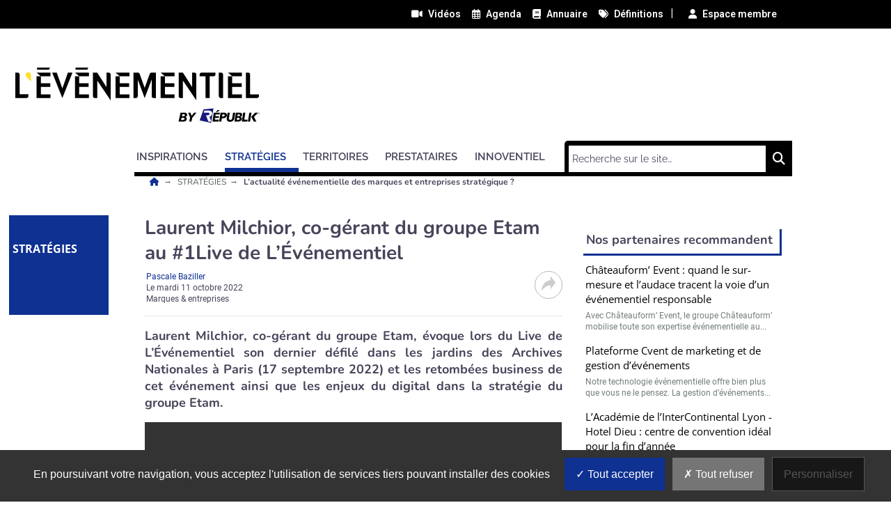

--- FILE ---
content_type: text/html; charset=utf-8
request_url: https://www.republik-event.fr/strategies/marques-entreprises/laurent-milchior-co-gerant-du-groupe-etam-au-1live-de-l-evenementiel.html
body_size: 17326
content:
<!DOCTYPE html>
<html lang="fr">
  <head>
    <meta charset="utf-8">
    <meta name="language" content="fr" />
    <base href="/">
    <meta name="viewport" content="width=device-width,minimum-scale=1,initial-scale=1, shrink-to-fit=no">


    <title>Laurent Milchior, co-gérant du groupe Etam au #1Live de L'Événementiel - Républik Event </title>


    <link rel="manifest" href="/manifest.json">
    <link rel="canonical" href="https://www.republik-event.fr/strategies/marques-entreprises/laurent-milchior-co-gerant-du-groupe-etam-au-1live-de-l-evenementiel.html">
    <link rel="alternate" title="Républik Event : L’actualité événementielle des marques et entreprises stratégique ?" type="application/rss+xml" href="https://www.republik-event.fr/rss/strategies/marques-entreprises.xml">
    <link rel="preload" as="font" type="font/woff2" href="/fonts/6.5.1/webfonts/fa-solid-900.woff2" crossorigin>
    <link rel="preload" as="font" type="font/woff2" href="/fonts/roboto/roboto-v30-latin-regular.woff2" crossorigin>
    <link rel="preload" as="font" type="font/woff2" href="/fonts/roboto/roboto-v30-latin-500.woff2" crossorigin>
    <link rel="preload" as="font" type="font/woff2" href="/fonts/nunito/nunito-v25-latin-regular.woff2" crossorigin>
    <link rel="preload" as="font" type="font/woff2" href="/fonts/nunito/nunito-v25-latin-700.woff2" crossorigin>
    <link rel="preload" as="font" type="font/woff2" href="/fonts/open-sans/open-sans-v34-latin-regular.woff2" crossorigin>
    <link rel="preload" as="font" type="font/woff2" href="/fonts/raleway/raleway-v28-latin-regular.woff2" crossorigin>
    <link rel="preload" as="font" type="font/woff2" href="/fonts/raleway/raleway-v28-latin-700.woff2" crossorigin>
    <link rel="preconnect" href="//fonts.googleapis.com" crossorigin>
    <link rel="preconnect" href="https://geimage.republiknews.fr" crossorigin>
    <link rel="apple-touch-icon" type="image/png" sizes="57x57" href="/images/v1/event/favicon/apple-icon-57x57.png">
    <link rel="apple-touch-icon" type="image/png" sizes="60x60" href="/images/v1/event/favicon/apple-icon-60x60.png">
    <link rel="apple-touch-icon" type="image/png" sizes="72x72" href="/images/v1/event/favicon/apple-icon-72x72.png">
    <link rel="apple-touch-icon" type="image/png" sizes="76x76" href="/images/v1/event/favicon/apple-icon-76x76.png">
    <link rel="apple-touch-icon" type="image/png" sizes="114x114" href="/images/v1/event/favicon/apple-icon-114x114.png">
    <link rel="apple-touch-icon" type="image/png" sizes="120x120" href="/images/v1/event/favicon/apple-icon-120x120.png">
    <link rel="apple-touch-icon" type="image/png" sizes="144x144" href="/images/v1/event/favicon/apple-icon-144x144.png">
    <link rel="apple-touch-icon" type="image/png" sizes="152x152" href="/images/v1/event/favicon/apple-icon-152x152.png">
    <link rel="apple-touch-icon" type="image/png" sizes="180x180" href="/images/v1/event/favicon/apple-icon-180x180.png">
    <link rel="apple-touch-icon" type="image/png" sizes="32x32" href="/images/v1/event/favicon/favicon-32x32.png">
    <link rel="icon" type="image/png" sizes="192x192" href="/images/v1/event/favicon/android-icon-192x192.png">
    <link rel="icon" type="image/png" sizes="96x96" href="/images/v1/event/favicon/favicon-96x96.png">
    <link rel="icon" type="image/png" sizes="16x16" href="/images/v1/event/favicon/favicon-16x16.png">
    <link rel="icon" type="image/x-icon" href="/images/v1/event/favicon/favicon.ico">
    <link rel="shortcut icon" type="image/x-icon" href="/images/v1/event/favicon/favicon.ico">

    <meta name="google-site-verification" content="">
    <meta name="description" content="Laurent Milchior, co-gérant du groupe Etam, évoque lors du Live de L'Événementiel son dernier défilé dans les jardins des Archives Nationales à Paris (17 septembre 2022) et les retombées business de cet événement ainsi que les enjeux du digital dans la stratégie du groupe Etam.">
    <meta name="robots" content="index, follow, max-image-preview:large">
    <meta name="article:published_time" content="2022-10-11T17:39:29+02:00">
    <meta name="author" content="Pascale Baziller">
    <meta property="og:site_name" content="Républik Event">
    <meta property="og:locale" content="fr_FR">
    <meta property="og:title" content="Laurent Milchior, co-gérant du groupe Etam au #1Live de L'Événementiel">
    <meta property="og:description" content="Laurent Milchior, co-gérant du groupe Etam, évoque lors du Live de L'Événementiel son dernier défilé dans les jardins des Archives Nationales à Paris (17 septembre 2022) et les retombées business de cet événement ainsi que les enjeux du digital dans la stratégie du groupe Etam.">
    <meta property="og:url" content="https://www.republik-event.fr/strategies/marques-entreprises/laurent-milchior-co-gerant-du-groupe-etam-au-1live-de-l-evenementiel.html">
    <meta property="og:type" content="article">
    <meta property="og:article:content_tier" content="free">
    <meta property="og:article:section" content="STRATÉGIES">
    <meta property="og:article:authors" content="Pascale Baziller">
    <meta property="og:article:published_time" content="2022-10-11T17:39:29+02:00">
    <meta name="image" property="og:image" content="https://i.ytimg.com/vi/DqC8-qKw0ls/hqdefault.jpg">
    <meta property="og:image:width" content="480">
    <meta property="og:image:height" content="360">
    <meta name="twitter:card" content="summary_large_image">
    <meta name="twitter:site" content="@l_evenementiel">
    <meta name="twitter:url" content="https://www.republik-event.fr/strategies/marques-entreprises/laurent-milchior-co-gerant-du-groupe-etam-au-1live-de-l-evenementiel.html">
    <meta name="twitter:title" content="Laurent Milchior, co-gérant du groupe Etam au #1Live de L'Événementiel">
    <meta name="twitter:description" content="Laurent Milchior, co-gérant du groupe Etam, évoque lors du Live de L'Événementiel son dernier défilé dans les jardins des Archives Nationales à Paris (17 septembre 2022) et les retombées business de cet événement ainsi que les enjeux du digital dans la stratégie du groupe Etam.">
    <meta name="twitter:image" content="https://i.ytimg.com/vi/DqC8-qKw0ls/hqdefault.jpg">
    <meta name="application-name" content="Républik Event">
    <meta name="msapplication-config" content="/browserconfig.xml">
    <meta name="msapplication-TileImage" content="/images/v1/event/favicon/ms-icon-144x144.png">
    <meta name="msapplication-TileColor" content="#ffffff">
    <meta name="theme-color" content="#ffffff">

    <script type="application/ld+json">
        {"@context":"https://schema.org","@graph":[{"@type":"NewsArticle","publisher":{"@graph":[{"@type":"NewsMediaOrganization","url":"https://www.republik-event.fr","name":"L'\u00c9v\u00e9nementiel par R\u00e9publik Event","logo":{"@type":"ImageObject","url":"https://www.republik-event.fr/img/event-logo.png","width":400,"height":116},"sameAs":["https://www.linkedin.com/company/2536761/",null,"https://twitter.com/l_evenementiel","https://www.facebook.com/republikevent","https://www.youtube.com/playlist?list=PLbQwbPetd-aYgcOF9jXlUdBulrKE8ak1M"]},{"@type":"WebSite","name":"R\u00e9publik Event","url":"https://www.republik-event.fr","inLanguage":"fr","publisher":{"@type":"Organization","name":"L'\u00c9v\u00e9nementiel par R\u00e9publik Event"},"potentialAction":{"@type":"SearchAction","target":"https://www.republik-event.fr/search/?q={search_term_string}","query-input":"required name=search_term_string"}},{"@type":"ItemList","itemListElement":[{"@type":"ListItem","url":"https://www.republik-event.fr/strategies/marques-entreprises/vincent-prolongeau-jde-france-la-marque-ne-se-raconte-plus-elle-se-vit.html","name":" Vincent Prolongeau - JDE France : \u00ab La marque ne se raconte plus, elle se vit\"","description":"Sur un march\u00e9 du caf\u00e9 tr\u00e8s concurrentiel, JDE Peet\u2019s d\u00e9ploie une strat\u00e9gie de pure player ambitieuse\u00a0: priorit\u00e9 donn\u00e9e \u00e0 la marque l\u2019Or, communication ax\u00e9e sur l\u2019exp\u00e9rience, politique RSE vertueuse\u2026 Vincent Prolongeau, directeur g\u00e9n\u00e9ral de JDE France et membre du jury de la 4e \u00e9dition de La Nuit de l\u2019\u00c9v\u00e9nementiel, d\u00e9voile les leviers par lesquels le groupe entend acc\u00e9l\u00e9rer et\u2026","image":{"@type":"ImageObject","url":"https://geimage.republiknews.fr/image/cms/838e048a5c06d188c9dfd652ebf9ce0b/vincent-prolongeau-jde-france-marque-raconte-plus-vit.jpg?fm=browser&crop=0%2C0%2C1244%2C700&w=1200&h=627&s=352fd2f364339e07f1046e25bad7f3b3","height":627,"width":1200,"name":" Vincent Prolongeau - JDE France : \u00ab La marque ne se raconte plus, elle se vit\""},"position":1},{"@type":"ListItem","url":"https://www.republik-event.fr/strategies/marques-entreprises/deux-siecles-du-figaro-celebres-sous-la-verriere-du-grand-palais.html","name":"Deux si\u00e8cles du Figaro c\u00e9l\u00e9br\u00e9s sous la verri\u00e8re du Grand Palais","description":"Le quotidien f\u00eate ses 200 ans lors de trois journ\u00e9es d\u2019exposition et de conf\u00e9rences ouvertes au grand public du 14 au 16\u00a0janvier. Un \u00e9v\u00e9nement unique pour un m\u00e9dia fran\u00e7ais. Rares sont les titres de presse qui peuvent traverser deux si\u00e8cles sans dispara\u00eetre, se diluer ou devenir m\u00e9connaissables. Le Figaro, lui, est toujours l\u00e0. N\u00e9 le 15\u00a0janvier\u00a01826, le quotidien f\u00eate en 2026 ses\u2026","image":{"@type":"ImageObject","url":"https://geimage.republiknews.fr/image/cms/399025d7bccba38797669816c696b8b5/deux-siecles-figaro-celebres-verriere-grand-palais.jpg?fm=browser&crop=0%2C42%2C1536%2C864&w=1200&h=627&s=4bb40ad4a7668582c2a261fbb7f83e0f","height":627,"width":1200,"name":"Deux si\u00e8cles du Figaro c\u00e9l\u00e9br\u00e9s sous la verri\u00e8re du Grand Palais"},"position":2},{"@type":"ListItem","url":"https://www.republik-event.fr/strategies/marques-entreprises/krys-cree-une-experience-immersive-sur-fortnite-pour-faire-de-la-prevention-sante-aupres-des-gamers.html","name":"Krys cr\u00e9e une exp\u00e9rience immersive sur Fortnite pour faire de la pr\u00e9vention sant\u00e9 aupr\u00e8s des gamers","description":"\u00c0 l\u2019occasion de son 60\u1d49 anniversaire en 2026, Krys engage un virage original\u00a0: entrer dans l\u2019univers du gaming pour y faire de la pr\u00e9vention. En s\u2019appuyant sur Fortnite, la coop\u00e9rative entend sensibiliser les joueurs aux enjeux de la sant\u00e9 visuelle et auditive, en utilisant les codes de leur propre terrain de jeu. \u00c0 l\u2019occasion de ses 60 ans en 2026, Krys a choisi de marquer le coup\u2026","image":{"@type":"ImageObject","url":"https://geimage.republiknews.fr/image/cms/97dc31b657eb331e2b734cb1cfcef962/krys-cree-experience-immersive-fortnite-faire-prevention-sante-aupres.jpg?fm=browser&crop=0%2C0%2C1884%2C1060&w=1200&h=627&s=3c517b8865d3cbf8965a70dd106b1423","height":627,"width":1200,"name":"Krys cr\u00e9e une exp\u00e9rience immersive sur Fortnite pour faire de la pr\u00e9vention sant\u00e9 aupr\u00e8s des gamers"},"position":3},{"@type":"ListItem","url":"https://www.republik-event.fr/strategies/marques-entreprises/en-2025-peugeot-a-positionne-le-plaisir-la-confiance-et-la-performance-au-coeur-de-sa-strategie.html","name":"\"En 2025, Peugeot a positionn\u00e9 le plaisir, la confiance et la performance au c\u0153ur de sa strat\u00e9gie\"","description":"Sur un march\u00e9 automobile sous tension, Peugeot a fait de 2025 une ann\u00e9e de bascule. Nouvelle gouvernance, reconnexion avec ses publics, retour aux fondamentaux de la marque, offensive produits et innovations cibl\u00e9es\u00a0: Val\u00e9rie Candeiller, directrice de la communication de Peugeot et membre du jury de la 4e \u00e9dition de La Nuit de l\u2019\u00c9v\u00e9nementiel, revient sur les leviers de transformation\u2026","image":{"@type":"ImageObject","url":"https://geimage.republiknews.fr/image/cms/9865d071acaad1b987e5a87d70b5c7fd/2025-peugeot-positionne-plaisir-confiance-performance-coeur-strategie.jpg?fm=browser&crop=0%2C0%2C1244%2C700&w=1200&h=627&s=a0de17ea53959833aa80aa47a698e8d7","height":627,"width":1200,"name":"\"En 2025, Peugeot a positionn\u00e9 le plaisir, la confiance et la performance au c\u0153ur de sa strat\u00e9gie\""},"position":4},{"@type":"ListItem","url":"https://www.republik-event.fr/strategies/marques-entreprises/marketing-d-influence-orange-eleve-son-ambition-et-consolide-son-engagement.html","name":"Marketing d'influence : Orange \u00e9l\u00e8ve son ambition et consolide son engagement","description":"\u00c0 l\u2019occasion de la Paris Creator Week, Orange r\u00e9affirme son engagement dans un \u00e9cosyst\u00e8me de l\u2019influence en pleine maturit\u00e9. St\u00e9phanie Duvoux, responsable de l\u2019influence au sein du groupe, revient sur les enjeux du secteur, la professionnalisation des cr\u00e9ateurs et la place strat\u00e9gique que ce levier occupe d\u00e9sormais dans le mix de communication de la marque. Pour quelle raison Orange\u2026","image":{"@type":"ImageObject","url":"https://geimage.republiknews.fr/image/cms/f1f3bf2ff82ec51c4a62d4ead422dfd5/marketing-influence-orange-eleve-ambition-consolide-engagement.jpg?fm=browser&crop=0%2C160%2C839%2C472&w=1200&h=627&s=8007f9632f7c4a3ed96e8a996789c3a1","height":627,"width":1200,"name":"Marketing d'influence : Orange \u00e9l\u00e8ve son ambition et consolide son engagement"},"position":5}],"numberOfItems":5,"url":"https://www.republik-event.fr","name":"L'\u00c9v\u00e9nementiel par R\u00e9publik Event","description":"L'\u00c9v\u00e9nementiel regroupe l'actualit\u00e9 des marques, entreprises, agences, territoires, organisations, prestataires et leurs dirigeants et les innovations."}]},"speakable":{"@type":"SpeakableSpecification","xpath":["/html/head/title","/html/head/meta[@name='description']/@content"]},"mainEntityOfPage":{"@type":"WebPage","id":"https://www.republik-event.fr/strategies/marques-entreprises/laurent-milchior-co-gerant-du-groupe-etam-au-1live-de-l-evenementiel.html"},"datePublished":"2022-10-11T17:39:29+02:00","dateModified":"2022-10-11T17:39:29+02:00","headline":"Laurent Milchior, co-g\u00e9rant du groupe Etam au #1Live de L'\u00c9v\u00e9nementiel ","articleSection":"MARQUES & ENTREPRISES","description":"Laurent Milchior, co-g\u00e9rant du groupe Etam, \u00e9voque lors du Live de L\u2019\u00c9v\u00e9nementiel son dernier d\u00e9fil\u00e9 dans les jardins des Archives Nationales \u00e0 Paris (17\u00a0septembre\u00a02022) et les retomb\u00e9es business de cet \u00e9v\u00e9nement ainsi que les enjeux du digital dans la strat\u00e9gie du groupe Etam.","image":{"@type":"ImageObject","url":"https://geimage.republiknews.fr/image/cms/29424ef6c46f7d7ccc63eb5581e70815/laurent-milchior-co-gerant-groupe-etam-1live-evenementiel.jpg?fm=browser&crop=0%2C0%2C448%2C252&w=630&h=320&s=743afa81b494fb206bbd16def4a64f41","height":320,"width":630,"name":"Laurent Milchior, co-g\u00e9rant du groupe Etam au #1Live de L'\u00c9v\u00e9nementiel "},"author":{"@type":"Person","name":"Pascale Baziller"}},{"@type":"BreadcrumbList","itemListElement":[{"@type":"ListItem","position":1,"name":"STRAT\u00c9GIES","item":"https://www.republik-event.fr/strategies/"},{"@type":"ListItem","position":2,"name":"MARQUES & ENTREPRISES","item":"https://www.republik-event.fr/strategies/marques-entreprises/"},{"@type":"ListItem","position":3,"name":"Laurent Milchior, co-g\u00e9rant du groupe Etam au #1Live de L'\u00c9v\u00e9nementiel "}]}]}
    </script>

             <script> var _paq = window._paq = window._paq || []; _paq.push(['trackPageView']); _paq.push(['enableLinkTracking']); (function() { var u='https://exclusiverh.innocraft.cloud/'; _paq.push(['setTrackerUrl', u+'piwik.php']); _paq.push(['setSiteId', '15']); var d=document, g=d.createElement('script'), s=d.getElementsByTagName('script')[0]; g.async=true; g.src='/js/innocraft.min.js'; s.parentNode.insertBefore(g,s); })(); </script> 
    

    <link media="media" onload="this.onload=null;this.removeAttribute('media');"  href="https://fonts.googleapis.com/css?family=Roboto:400,400i,500,500i,600,600i,700,700i|Nunito:400,400i,500,500i,600,600i,700,700i|Open+Sans:400,400i,500,500i,600,600i,700,700i|Raleway:400,400i,500,500i,600,600i,700,700i&display=swap&subset=latin" rel="stylesheet">                                              
    <link rel="stylesheet" href="https://cdnjs.cloudflare.com/ajax/libs/font-awesome/6.2.0/css/all.min.css" integrity="sha512-xh6O/CkQoPOWDdYTDqeRdPCVd1SpvCA9XXcUnZS2FmJNp1coAFzvtCN9BmamE+4aHK8yyUHUSCcJHgXloTyT2A==" crossorigin="anonymous" referrerpolicy="no-referrer" />

    <link rel="stylesheet" type="text/css" href="cache/all.35d41d38edbe8f6f04ab428d37fe7741e15adc7d.css" media="all" />

    
        <link  href="/css/jquery.fancybox.min.css" rel="stylesheet">
    

  </head>
  <body  > 
    <div class="initialLoading"></div>

            

<nav class="banner color__carre--6 row w-100 topNav">
    <div class="d-flex justify-content-between container">
        <div class="col__left">

        </div>
        <div  class="pr-4 col__center d-flex flex-row ">
            <div class="w-100 d-flex flex-row justify-content-end">
                                                                        
                <a class="ml-3 "  href="/videos/1.html"><i class="fas fa-video"></i><span>Vidéos</span></a>
                                                            
                <a class="ml-3 "  href="/agenda/1.html"><i class="far fa-calendar-alt"></i><span>Agenda</span></a>
                                                            
                <a class="ml-3 "  href="/annuaires/1.html"><i class="fas fa-book"></i><span>Annuaire</span></a>
                                                            
                <a class="ml-3 "  href="/definition/1.html"><i class="fas fa-tags"></i><span>Définitions</span></a>
                                                <span style="margin-top: -3px; margin-left: 10px;">|</span>   
            <div id="nav_member" style="margin: -2px;">
            
    <a class="ml-4" id="member_login" ajax-action="/ajax/user"><i class="fas fa-user"></i><span>Espace membre</span></a>
            </div>
                        </div> 
        </div>
      
        <div class="col__right">
        
        </div>
    </div>
</nav>
<header class="d-flex justify-content-between container">
    <div class="col__left">
        
    </div>
    <div class="col__center">
        
        <div id="navbar-command" class="navbar-command">
                        <button class="navbar-toggler " type="button" id="usermobilebutton" aria-label="Espace membre">
            <span class="fas fa-user "></span>
        </button>
    <button class="navbar-toggler " type="button" id="searchmobilebutton" aria-label="Rechercher">
    <span class="fas fa-search "></span>
</button>
<button class="navbar-toggler " type="button" data-toggle="collapse" data-target="#navbar" aria-controls="navbar" aria-expanded="true" aria-label="Menu">
    <span class="fas fa-bars "></span>
</button>        </div>


                    <a class="logo logorpk" href="/" title="">
                <svg enable-background="new 0 0 1220 595.3" version="1.1" viewbox="0 0 1220 595.3" xml:space="preserve" xmlns="http://www.w3.org/2000/svg" ><style type="text/css">
	.st0{fill:#020203;}
	.st1{fill:#FCDF2C;}
	.st2{fill:#19197C;}
	.st3{fill:#FFFFFF;}
</style><g><g><g><g><path class="st0" d="M122.5,151.6c0-4.5-3.6-8.1-8.1-8.1h-10v92.7v16h18.1H152c4.5,0,8.1-3.6,8.1-8.1v-7.9h-37.6 C122.5,236.2,122.5,151.6,122.5,151.6z"/><path class="st0" d="M1108,236.3v-84.6c0-4.5-3.6-8.1-8.1-8.1h-10v92.7v16h18.1h29.5c4.5,0,8.1-3.6,8.1-8.1v-7.9H1108z"/></g><polygon class="st0" points="213.2,159.4 254.6,159.4 254.6,143.5 195.1,143.5"/><polygon class="st0" points="195.1,252.2 254.6,252.2 254.6,236.3 213.2,236.3 213.2,204.8 253.5,204.8 253.5,188.8 213.2,188.8 213.2,159.4 195.1,159.4"/><polygon class="st0" points="377.4,159.4 418.7,159.4 418.7,143.5 359.3,143.5"/><polygon class="st0" points="359.3,252.2 418.7,252.2 418.7,236.3 377.4,236.3 377.4,204.8 417.6,204.8 417.6,188.8 377.4,188.8 377.4,159.4 359.3,159.4"/><polygon class="st0" points="550.6,159.4 592,159.4 592,143.5 532.5,143.5"/><polygon class="st0" points="532.5,252.2 592,252.2 592,236.3 550.6,236.3 550.6,204.8 590.9,204.8 590.9,188.8 550.6,188.8 550.6,159.4 532.5,159.4"/><polygon class="st0" points="743.7,159.4 785,159.4 785,143.5 725.6,143.5"/><polygon class="st0" points="725.6,252.2 785,252.2 785,236.3 743.7,236.3 743.7,204.8 783.9,204.8 783.9,188.8 743.7,188.8 743.7,159.4 725.6,159.4"/><polygon class="st0" points="1031.4,159.4 1072.8,159.4 1072.8,143.5 1013.4,143.5"/><polygon class="st0" points="1013.4,252.2 1072.8,252.2 1072.8,236.3 1031.4,236.3 1031.4,204.8 1071.6,204.8 1071.6,188.8 1031.4,188.8 1031.4,159.4 1013.4,159.4"/><polygon class="st0" points="305.2,211.2 281.4,143.5 261.9,143.5 305.2,252.2 348.4,143.5 328.9,143.5"/><g><path class="st0" d="M503.7,143.5h-10V205l-39.5-61.4h-18.1v100.6c0,4.5,3.6,8.1,8.1,8.1h10v-75l57.5,85V151.6 C511.7,147.1,508.1,143.5,503.7,143.5"/><path class="st0" d="M869.9,143.5h-10V205l-39.4-61.4h-18.1v100.6c0,4.5,3.6,8.1,8.1,8.1h10v-75l57.5,85V151.6 C878,147.1,874.4,143.5,869.9,143.5"/><path class="st0" d="M678.7,149l-21.6,59.7l-21.4-59.6c-1.1-3.2-4.2-5.5-7.6-5.5h-18.6v108.7h10c4.5,0,8.1-3.6,8.1-8.1v-70.9 l29.5,79l29.9-79v70.9c0,4.5,3.6,8.1,8.1,8.1h9.8V143.5h-18.4C683,143.5,679.8,145.8,678.7,149"/><path class="st0" d="M892.2,151.6v7.7h24.9v92.9H935v-92.9h16.8c4.5,0,8.1-3.6,8.1-8.1v-7.7h-59.7 C895.7,143.5,892.2,147.1,892.2,151.6"/><path class="st0" d="M984.1,143.5h-10v100.6c0,4.5,3.6,8.1,8.1,8.1h10V151.6C992.2,147.1,988.6,143.5,984.1,143.5"/><path class="st1" d="M159.7,141.9c-6.4,0-11.5,5.1-11.5,11.5c0,3,1.1,5.7,3.1,7.9l0,0l19.8,20.8c0,0,0-28.3,0-28.7 C171.2,147,166.1,141.9,159.7,141.9"/></g><polygon class="st0" points="252.2,121.7 197.5,121.7 197.5,131.1 247.5,131.1"/><polygon class="st0" points="416.4,121.7 361.6,121.7 361.6,131.1 411.6,131.1"/></g></g><g><polygon class="st2" points="908.7,300.5 951.3,296.4 941.3,358.3 892.2,347.8"/><path d="M1093.6,355.2"/><g><polygon points="973.9,337 975.1,329.6 959.3,329.6 960.4,322.4 977.1,322.4 978.4,314.7 952.7,314.7 946.7,352.8 973.3,352.8 974.6,344.9 956.8,344.9 958.1,337"/><polygon points="977.6,303.9 968.6,303.9 961.8,311.7 968.5,311.7"/><path d="M1008.2,320.9c-0.5-1.5-1.4-2.7-2.6-3.6c-1.2-0.9-2.7-1.6-4.4-2s-3.7-0.6-5.7-0.6h-14l-6,38.1h9.2l2.3-14.4h4.6 c2,0,3.9-0.2,5.8-0.6c1.9-0.4,3.6-1.1,5.2-2c1.5-0.9,2.9-2.2,3.9-3.7c1.1-1.5,1.8-3.4,2.1-5.6 C1008.8,324.2,1008.7,322.4,1008.2,320.9z M999.3,326.5c-0.1,0.9-0.4,1.6-0.9,2.2s-1,1.1-1.7,1.4c-0.7,0.4-1.4,0.6-2.2,0.8 c-0.8,0.1-1.6,0.2-2.5,0.2h-4l1.4-9h4c0.8,0,1.6,0.1,2.4,0.2c0.8,0.1,1.4,0.3,2,0.6c0.6,0.3,1,0.8,1.2,1.3 C999.3,324.8,999.4,325.6,999.3,326.5z"/><path d="M1035,314.7l-3.6,23c-0.2,1-0.4,2-0.8,3c-0.4,0.9-0.9,1.8-1.6,2.5s-1.5,1.3-2.5,1.7c-1,0.4-2.1,0.6-3.4,0.6 s-2.4-0.2-3.2-0.6s-1.5-1-1.9-1.7s-0.7-1.6-0.8-2.5s-0.1-1.9,0.1-3l3.6-23h-9.2l-3.7,23.7c-0.4,2.3-0.3,4.4,0.1,6.3 c0.5,1.9,1.3,3.5,2.5,4.8s2.7,2.4,4.6,3.1c1.9,0.8,4.1,1.1,6.6,1.1s4.8-0.4,6.9-1.1c2.1-0.8,4-1.8,5.7-3.1c1.6-1.3,3-3,4.1-4.8 c1.1-1.9,1.8-4,2.1-6.3l3.7-23.7H1035z"/><g><path d="M1071.1,329.7c1.4-1.4,2.2-3.1,2.6-5.2c0.3-1.9,0.2-3.5-0.4-4.8s-1.5-2.3-2.6-3s-2.5-1.3-4-1.6c-1.5-0.3-3-0.5-4.5-0.5 	H1047l-6,38.1h15.2c1.8,0,3.6-0.2,5.4-0.6s3.4-1,4.9-1.9s2.8-2,3.8-3.4s1.7-3.2,2.1-5.2c0.2-1.3,0.2-2.4-0.1-3.4 	c-0.3-1-0.7-1.9-1.3-2.6c-0.6-0.8-1.3-1.4-2.2-1.9c-0.9-0.5-1.8-0.8-2.9-1v-0.1C1068,332.1,1069.7,331.1,1071.1,329.7z 	 M1063.4,340.8c-0.1,0.9-0.5,1.7-1,2.3c-0.5,0.6-1.1,1.1-1.8,1.4c-0.7,0.3-1.4,0.5-2.2,0.7c-0.8,0.1-1.5,0.2-2.3,0.2h-5.2 	l1.4-8.7h5.1c2,0,3.5,0.3,4.6,0.9C1063.2,338.2,1063.6,339.3,1063.4,340.8z M1064.5,325.7c-0.2,1.4-0.9,2.4-1.9,3.1 	c-1.1,0.7-2.5,1-4.2,1h-5l1.2-7.9h4.5c1.9,0,3.4,0.3,4.2,0.9C1064.4,323.5,1064.7,324.4,1064.5,325.7z"/></g><polygon points="1087.5,314.7 1078.2,314.7 1072.2,352.8 1095.9,352.8 1097.2,344.8 1082.7,344.8 			"/><polygon points="1104.4,314.7 1098.4,352.8 1107.7,352.8 1113.7,314.7 			"/><polygon points="1142,314.7 1129.4,314.7 1112.7,332.4 1123.8,352.9 1134.9,352.9 1124.3,332.9 			"/><path class="st3" d="M941.4,327.9c2.1-2.2,3.4-4.9,3.9-8c0.4-2.7,0.3-5-0.5-6.8c-0.7-1.8-1.9-3.3-3.4-4.4s-3.3-1.9-5.4-2.4 c-2.1-0.5-4.2-0.7-6.5-0.7h-18l-1.4,9.2h17.1c0.8,0,1.7,0.1,2.6,0.2c0.9,0.1,1.7,0.4,2.4,0.8s1.2,0.9,1.6,1.6 c0.4,0.7,0.5,1.6,0.3,2.7c-0.2,1.2-0.6,2.2-1.2,2.9c-0.6,0.8-1.4,1.3-2.2,1.7c-0.9,0.4-1.8,0.7-2.8,0.8c-1,0.2-2,0.2-2.9,0.2h-6 l10.5,26.9h12.9l-8.8-20.1C936.7,331.7,939.3,330.1,941.4,327.9z"/></g><g><path d="M1147.5,315.6c0.7,0.7,1,1.5,1,2.4s-0.3,1.7-1,2.4c-0.7,0.7-1.5,1-2.4,1s-1.7-0.3-2.4-1c-0.7-0.7-1-1.5-1-2.4 s0.3-1.7,1-2.4c0.7-0.7,1.5-1,2.4-1S1146.8,315,1147.5,315.6z M1147.2,320.1c0.6-0.6,0.9-1.3,0.9-2.1c0-0.8-0.3-1.5-0.9-2.1 s-1.3-0.9-2.1-0.9c-0.8,0-1.5,0.3-2.1,0.9s-0.9,1.3-0.9,2.1c0,0.8,0.3,1.5,0.9,2.1s1.3,0.9,2.1,0.9 C1145.9,321,1146.6,320.7,1147.2,320.1z M1146,319.9l-0.9-1.6h-0.6v1.6h-0.4v-3.8h1.2c0.3,0,0.6,0.1,0.8,0.3 c0.2,0.2,0.3,0.5,0.3,0.8c0,0.5-0.3,0.9-0.9,1l0.9,1.6h-0.4V319.9z M1145.7,317.8c0.1-0.1,0.2-0.3,0.2-0.5s-0.1-0.4-0.2-0.5 s-0.3-0.2-0.6-0.2h-0.7v1.4h0.7C1145.4,318,1145.6,317.9,1145.7,317.8z"/></g><path d="M1093.7,355.2"/></g><g><path d="M810.5,314.7h17.1c1.3,0,4.3,0.2,6.1,1.1c3.6,1.7,4.8,5.1,4.8,7.9c0,1.9-0.5,3.9-1.7,5.4c-1.8,2.5-4.2,3.1-6.1,3.6 c3,1.3,6.5,2.9,6.5,8.6c0,3.1-1.5,6.1-3.7,8.1c-3.3,3-8,3.3-10.4,3.3h-21.2L810.5,314.7z M812.7,345.7h8.2c2-0.1,4-0.1,5.4-2 c0.8-1,1-2.3,1-3.2c0-0.6-0.1-1.2-0.3-1.8c-1-2-2.8-2-4.3-2.2h-7.9L812.7,345.7z M816.3,329.7h7.1c1.9-0.1,5.9-0.3,5.9-4.6 c0-3.2-2.8-3.4-4.2-3.5h-6.8L816.3,329.7z"/><path d="M878.6,314.7l-18,22l-3.6,16.1h-9.4l3.8-17.3l-8.2-20.8h9.4l5.3,13.7l10-13.7L878.6,314.7L878.6,314.7z"/></g></g></svg> 
                
            </a> 
        

        <div class="p__banner">
            <ins  tyfqwhybnq-typesite="free" tyfqwhybnq-format="banniere" tyfqwhybnq-zoneid="51" tyfqwhybnq-id="707447d2496e8fcf7c3d3a1085662875"></ins>
        </div>        
        
<nav class="navbar navbar-expand-lg color__border--3">


  <form role="search" class="searchmobile navbar-form color__carre--3" methode="get" action="/search/1.html">
    <div class="input-group">
        <input type="text" class="form-control" placeholder="Recherche sur le site…" name="q">
        <div class="input-group-btn">
            <button class="btn btn-template" type="submit"><i class="fas fa-search"></i></button>
        </div>
    </div>
  </form> 
  <div class="collapse navbar-collapse color__border--3 " id="navbar">
    <div class="d-flex justify-content-between navbar-content">
    <ul class="navbar-nav mr-auto mt-2 mt-lg-0">
                        
                            <li class="dropdown">
                                        <a class="nav-link dropdown-toggle color__border--3 color--3" href="inspirations" data-toggle='dropdown' aria-expanded='false' role="button" aria-haspopup="true" aria-expanded="true" title="INSPIRATIONS"><span>INSPIRATIONS</span></a> 
                    <div class="dropdown-menu color__carre--3">
                        <a class="dropdown-item color--3" title="" href="inspirations" >Tous </a>
                                                                            <a class="dropdown-item color--3" title="EDITO" href="inspirations/edito">EDITO</a>
                                                    <a class="dropdown-item color--3" title="3QUESTIONS" href="inspirations/3questions">3QUESTIONS</a>
                                                    <a class="dropdown-item color--3" title="INSTANTANE" href="inspirations/instantane">INSTANTANE</a>
                                                                    </div>
                                    </li>
            
                
                            <li class="dropdown active">
                                        <a class="nav-link dropdown-toggle color__border--3 color--3" href="strategies" data-toggle='dropdown' aria-expanded='false' role="button" aria-haspopup="true" aria-expanded="true" title="STRATÉGIES"><span>STRATÉGIES</span></a> 
                    <div class="dropdown-menu color__carre--3">
                        <a class="dropdown-item color--3" title="" href="strategies" >Tous </a>
                                                                            <a class="dropdown-item color--3" title="Grands événements" href="strategies/grands-evenements">Grands événements</a>
                                                    <a class="dropdown-item color--3 active" title="MARQUES &amp; ENTREPRISES" href="strategies/marques-entreprises">MARQUES &amp; ENTREPRISES</a>
                                                    <a class="dropdown-item color--3" title="AGENCES &amp; ORGANISATIONS" href="strategies/agences-organisations">AGENCES &amp; ORGANISATIONS</a>
                                                                    </div>
                                    </li>
            
                
                            <li class="dropdown">
                                        <a class="nav-link dropdown-toggle color__border--3 color--3" href="territoires" data-toggle='dropdown' aria-expanded='false' role="button" aria-haspopup="true" aria-expanded="true" title="TERRITOIRES"><span>TERRITOIRES</span></a> 
                    <div class="dropdown-menu color__carre--3">
                        <a class="dropdown-item color--3" title="" href="territoires" >Tous </a>
                                                                            <a class="dropdown-item color--3" title="ACTEURS PUBLICS" href="territoires/acteurs-publics">ACTEURS PUBLICS</a>
                                                    <a class="dropdown-item color--3" title="DESTINATIONS" href="territoires/destinations">DESTINATIONS</a>
                                                    <a class="dropdown-item color--3" title="MICE &amp; FESTIVALS" href="territoires/mice-festivals">MICE &amp; FESTIVALS</a>
                                                                    </div>
                                    </li>
            
                
                            <li class="dropdown">
                                        <a class="nav-link dropdown-toggle color__border--3 color--3" href="prestataires" data-toggle='dropdown' aria-expanded='false' role="button" aria-haspopup="true" aria-expanded="true" title="PRESTATAIRES"><span>PRESTATAIRES</span></a> 
                    <div class="dropdown-menu color__carre--3">
                        <a class="dropdown-item color--3" title="" href="prestataires" >Tous </a>
                                                                            <a class="dropdown-item color--3" title="LIEUX" href="prestataires/lieux">LIEUX</a>
                                                    <a class="dropdown-item color--3" title="TRAITEURS &amp; RÉCEPTIONS" href="prestataires/traiteurs-receptions">TRAITEURS &amp; RÉCEPTIONS</a>
                                                    <a class="dropdown-item color--3" title="TECHNIQUE &amp; SCÉNOGRAPHIE" href="prestataires/technique-scenographie">TECHNIQUE &amp; SCÉNOGRAPHIE</a>
                                                    <a class="dropdown-item color--3" title="ANIMATIONS &amp; PERSONNEL SPÉCIALISÉ" href="prestataires/animations-personnel-specialise">ANIMATIONS &amp; PERSONNEL SPÉCIALISÉ</a>
                                                                    </div>
                                    </li>
            
                
                            <li class="dropdown">
                                        <a class="nav-link dropdown-toggle color__border--3 color--3" href="innoventiel" data-toggle='dropdown' aria-expanded='false' role="button" aria-haspopup="true" aria-expanded="true" title="INNOVENTIEL"><span>INNOVENTIEL</span></a> 
                    <div class="dropdown-menu color__carre--3">
                        <a class="dropdown-item color--3" title="" href="innoventiel" >Tous </a>
                                                                            <a class="dropdown-item color--3" title="Événements digitaux" href="innoventiel/evenements-digitaux">Événements digitaux</a>
                                                    <a class="dropdown-item color--3" title="SOLUTIONS" href="innoventiel/solutions">SOLUTIONS</a>
                                                                    </div>
                                    </li>
            
                </ul>
           
        
        <ul class="navbar-nav mt-2 mt-lg-0 color__border--3 nav-service">
                                                                            <li class="">
                    <a class="nav-link color__border--3 color--3 " href="/videos/1.html">Vidéos</a>
                </li>
                                                                            <li class="">
                    <a class="nav-link color__border--3 color--3 " href="/agenda/1.html">Agenda</a>
                </li>
                                                                            <li class="">
                    <a class="nav-link color__border--3 color--3 " href="/annuaires/1.html">Annuaire</a>
                </li>
                                                                            <li class="">
                    <a class="nav-link color__border--3 color--3 " href="/definition/1.html">Définitions</a>
                </li>
                    </ul>
        </div>
    
        <form  class="searchnv color__carre--3 d-flex justify-content-between" methode="get" action="/search/1.html">
          
            <input type="search"   name="q" placeholder="Recherche sur le site…" required size="30" minlength="2">
            
            <button>
                <span class="fas fa-search"><span class="sr-only">Chercher</span></span>
            </button>
        </form>        
            
    </div>
</nav>
    </div>
    <div class="col__right">
    
    </div>
</header>


      <main>

                  
        

        
                                <nav aria-label="Breadcrumb" class="breadcrumb container">
                <ul>
                                                                <li>
                                                        <a title="L&#039;Événementiel est le site d’information dédié à la communication hors média, résolument business." href="/">
                                                                                        <i class="fas fa-home color--1"></i>
                                                                                    </a>
                                                    </li>
                                            <li>
                                                        <a title="Quelles sont les dernières actualités événementielles stratégiques ?" href="/strategies">
                                                         
                                STRATÉGIES
                                                                                    </a>
                                                    </li>
                                            <li>
                                                                                                                        <span class="h1" aria-current="page">
                                                                   L’actualité événementielle des marques et entreprises stratégique ?
                                                                </span>    
                                                                                                                                                </li>
                        
                </ul>
                                  
                                                                
                            </nav>
                            
        
                    <div class="d-flex justify-content-between container article__contenu">
                
                
                <div class="col__left">
                                              	<div class="template__carre color__carre--1 color--14">Stratégies</div>

                                    </div>
                
                <div class="col__center row">
                    <div class="col col-12 col-md-8">
                                                              
                    
                <div class="p__sponsor">
    <ins  tyfqwhybnq-typesite="free" tyfqwhybnq-format="sponsor" tyfqwhybnq-zoneid="55" tyfqwhybnq-id="707447d2496e8fcf7c3d3a1085662875"></ins>
</div>
    
            <article data-id="article_191233" >
            


	<header>
		<h1>Laurent Milchior, co-gérant du groupe Etam au #1Live de L’Événementiel </h1>
		<div class="meta"><ul class="meta__publisher"><li><a href="/qui-sommes-nous.html">
													Pascale Baziller
																		</a></li><li>
					Le
					<time itemprop="publishDate" pubdate datetime="2022-10-11T17:39:29+02:00">mardi 11 octobre 2022</time></li><li>
										Marques &amp; entreprises
				</li></ul><div class="meta__social"><button id="share-btn" class="share-btn"><svg version="1.1" width="20" height="20" xmlns="http://www.w3.org/2000/svg" xmlns:svg="http://www.w3.org/2000/svg"><g transform="matrix(0.0390625,0,0,0.04697163,0.01952376,-1.9983079)"><path d="m 511.5,224.5 c 0,3 0,6 0,9 -52.633,55.469 -105.133,111.136 -157.5,167 -5.198,5.533 -10.698,10.7 -16.5,15.5 -7.075,1.272 -11.075,-1.728 -12,-9 1.323,-33.475 1.323,-66.975 0,-100.5 -126.3,11.811 -230.6331,65.311 -313,160.5 -4.97283,2.394 -9.30616,1.56 -13,-2.5 0,-4.667 0,-9.333 0,-14 13.2928,-81.76 49.6262,-151.26 109,-208.5 55.2,-47.318 119.2,-75.318 192,-84 8.969,-1.23 17.969,-2.064 27,-2.5 -0.167,-36.335 0,-72.6682 0.5,-109 2.707,-3.5349 6.207,-4.7016 10.5,-3.5 5.468,4.4666 10.635,9.3 15.5,14.5 52.367,55.864 104.867,111.531 157.5,167 z m -167,-151 c 49.499,51.333 98.499,103.167 147,155.5 -49.533,51.865 -98.699,104.031 -147.5,156.5 -0.821,-28.863 -0.654,-57.697 0.5,-86.5 -1.012,-7.347 -5.178,-10.514 -12.5,-9.5 -121.767,8.658 -225.433,55.991 -311,142 14.9923,-76.181 52.159,-139.014 111.5,-188.5 50.011,-37.686 106.344,-60.353 169,-68 12.654,-1.453 25.32,-2.787 38,-4 1.431,-0.465 2.597,-1.299 3.5,-2.5 1.485,-31.579 1.985,-63.246 1.5,-95 z"/></g></svg></button><ul id="share-box" style="display:none;"><li data-network="twitter" data-href="https://twitter.com/share?url=https://www.republik-event.fr/strategies/marques-entreprises/laurent-milchior-co-gerant-du-groupe-etam-au-1live-de-l-evenementiel.html&text=Laurent Milchior, co-gérant du groupe Etam au #1Live de L&#039;Événementiel "><svg width="20" height="20" viewbox="0 0 512 512" xmlns="http://www.w3.org/2000/svg"><path class="color__svg__path" d="M389.2 48h70.6L305.6 224.2 487 464H345L233.7 318.6 106.5 464H35.8L200.7 275.5 26.8 48H172.4L272.9 180.9 389.2 48zM364.4 421.8h39.1L151.1 88h-42L364.4 421.8z"/></svg></li><li data-network="facebook" data-href="https://www.facebook.com/sharer/sharer.php?u=https://www.republik-event.fr/strategies/marques-entreprises/laurent-milchior-co-gerant-du-groupe-etam-au-1live-de-l-evenementiel.html&t=Laurent Milchior, co-gérant du groupe Etam au #1Live de L&#039;Événementiel "><svg xmlns="http://www.w3.org/2000/svg" width="7.042" height="16.447" viewbox="0 0 7.042 16.447"><g transform="translate(-0.5 -0.48)"><path class="color__svg__path" d="M19.2,8.835h0a1.691,1.691,0,0,0-.989.406,2.79,2.79,0,0,0-.38,1.395v.355h2.325v2.452H17.834v8.97H14.621V13.426H13.15V10.974h1.471V9.951h0s-.127-2.2.989-3.111,2-.922,4.447-.845h.135V8.869H19.2Z" transform="translate(-12.65 -5.485)"/></g></svg></li><li data-network="linkedin" data-href="https://www.linkedin.com/shareArticle?mini=true&url=https://www.republik-event.fr/strategies/marques-entreprises/laurent-milchior-co-gerant-du-groupe-etam-au-1live-de-l-evenementiel.html&title=Laurent Milchior, co-gérant du groupe Etam au #1Live de L&#039;Événementiel &source= "><svg xmlns="http://www.w3.org/2000/svg" width="16.147" height="14.898" viewbox="0 0 16.147 14.898"><g transform="translate(-0.5 -0.579)"><path class="color__svg__path" d="M21.7,15.743v6.292H18.276V16.913c-.189-3.648-2.99-3.1-3.788-1.211v6.366H11.061V11.42h3.418v1.458c.684-.824,1.647-1.73,2.578-1.73A4.254,4.254,0,0,1,21.7,15.743ZM5.708,11.527h3.41V21.961H5.708ZM7.446,7.17A1.647,1.647,0,1,1,5.56,8.776a1.754,1.754,0,0,1,1.886-1.6Z" transform="translate(-5.06 -6.591)"/></g></svg></li><li data-network="bsky" data-href="https://bsky.app/intent/compose?text=%20je%20vous%20recommande%20cet%20article%20%3A%20Laurent%20Milchior%2C%20co-g%C3%A9rant%20du%20groupe%20Etam%20au%20%231Live%20de%20L%27%C3%89v%C3%A9nementiel%20%20%28https%3A%2F%2Fwww.republik-event.fr%2Fstrategies%2Fmarques-entreprises%2Flaurent-milchior-co-gerant-du-groupe-etam-au-1live-de-l-evenementiel.html%29"><svg width="20" height="20" viewbox="0 0 360 320" xmlns="http://www.w3.org/2000/svg"><path class="color__svg__path" d="m254.9 184.16c-2.086-0.232-4.163-0.513-6.225-0.843 2.102 0.259 4.178 0.54 6.225 0.843z"/><path class="color__svg__path" d="m180 141.96c-16.301-31.702-60.692-90.782-101.97-119.92-39.538-27.912-54.621-23.076-64.509-18.608-11.445 5.1716-13.526 22.743-13.526 33.08 0 10.338 5.6675 84.756 9.3642 97.178 12.214 41.044 55.696 54.913 95.74 50.462 2.047-0.304 4.123-0.584 6.225-0.844-2.062 0.33-4.139 0.612-6.225 0.844-58.684 8.691-110.8 30.077-42.446 106.17 75.19 77.85 103.05-16.693 117.34-64.628 14.295 47.935 30.76 139.07 116 64.628 64.005-64.628 17.585-97.48-41.099-106.17-2.086-0.232-4.163-0.513-6.225-0.843 2.102 0.259 4.178 0.54 6.225 0.843 40.044 4.452 83.525-9.418 95.74-50.461 3.697-12.422 9.364-86.84 9.364-97.178 0-10.338-2.081-27.909-13.526-33.08-9.888-4.468-24.971-9.3043-64.509 18.608-41.273 29.138-85.664 88.215-101.96 119.92z"/></svg></li></ul></div></div><hr>

									 
					

		<p class="lead">
			Laurent Milchior, co-gérant du groupe Etam, évoque lors du Live de L’Événementiel son dernier défilé dans les jardins des Archives Nationales à Paris (17 septembre 2022) et les retombées business de cet événement ainsi que les enjeux du digital dans la stratégie du groupe Etam.
		</p>
	</header>


	
		
			<div class="rc__video embed-responsive embed-responsive-16by9" id="video-5635">
    <div class="youtube_player embed-responsive-item" videoID="DqC8-qKw0ls"  height="100%" width="100%" theme="dark" rel="1" controls="1" showinfo="1" autoplay="0"></div>
</div>


			

			


			

			
		

	 
        </article>

        
                                
                             
                    </div>
                    
                    <aside class="col col-12 col-md-4">
                        
                <div class="p__pave">
    <ins  tyfqwhybnq-typesite="free" tyfqwhybnq-format="carre" tyfqwhybnq-zoneid="52" tyfqwhybnq-id="707447d2496e8fcf7c3d3a1085662875"></ins>
</div>




        <div class="article__block__mini">
    <h2>Nos partenaires recommandent</h2>
    <ul>
                <li class="mb-3">
            <a href="/prestataires/lieux/chateauform-event-quand-le-sur-mesure-et-l-audace-tracent-la-voie-d-un-evenementiel-responsable.html" title="Châteauform’ Event : quand le sur-mesure et l’audace tracent la voie d’un événementiel responsable">
                <h3>Châteauform’ Event : quand le sur-mesure et l’audace tracent la voie d’un événementiel responsable</h3>
                <p>
                                    Avec Châteauform’ Event, le groupe Châteauform’ mobilise toute son expertise événementielle au...
                                </p> 
            </a>
        </li>
                <li class="mb-3">
            <a href="/prestataires/technique-scenographie/plateforme-cvent-de-marketing-et-de-gestion-d-evenements.html" title="Plateforme Cvent de marketing et de gestion d’événements">
                <h3>Plateforme Cvent de marketing et de gestion d’événements</h3>
                <p>
                                    Notre technologie événementielle offre bien plus que vous ne le pensez. La gestion d’événements...
                                </p> 
            </a>
        </li>
                <li class="mb-3">
            <a href="/prestataires/lieux/l-academie-de-l-intercontinental-lyon-hotel-dieu-centre-de-convention-ideal-pour-la-fin-d-annee.html" title="L’Académie de l’InterContinental Lyon - Hotel Dieu : centre de convention idéal pour la fin d’année">
                <h3>L’Académie de l’InterContinental Lyon - Hotel Dieu : centre de convention idéal pour la fin d’année</h3>
                <p>
                                    À l’occasion des fêtes, le centre de convention L’Académie de l’InterContinental Lyon - Hotel...
                                </p> 
            </a>
        </li>
                <li class="mb-3">
            <a href="/prestataires/technique-scenographie/cevent-la-solution-complete-pour-l-organisation-d-evenements.html" title="Cvent, la solution complète pour l’organisation d’événements ">
                <h3>Cvent, la solution complète pour l’organisation d’événements </h3>
                <p>
                                    La plateforme britannique de marketing et de gestion d’événements Cvent rend plus facile...
                                </p> 
            </a>
        </li>
                <li class="mb-3">
            <a href="/prestataires/lieux/la-culture-des-lieux-reinventer-l-experience-evenementielle-par-le-patrimoine-et-l-engagement.html" title="La Culture des Lieux : Réinventer l’expérience événementielle par le patrimoine et l’engagement ">
                <h3>La Culture des Lieux : Réinventer l’expérience événementielle par le patrimoine et l’engagement </h3>
                <p>
                                    Acteur insolite de l’événementiel, La Culture des Lieux transforme des sites industriels...
                                </p> 
            </a>
        </li>
            </ul>    
</div>

        <div class="p__pave">
    <ins  tyfqwhybnq-typesite="free" tyfqwhybnq-format="carre" tyfqwhybnq-zoneid="53" tyfqwhybnq-id="707447d2496e8fcf7c3d3a1085662875"></ins>
</div>




        <div class="article__block__mini">
    <h2>Top des articles</h2>
    <ul>
                <li class="mb-3">
            <a href="/strategies/marques-entreprises/france-galop-virginie-duval-nommee-directrice-de-la-communication-et-de-la-marque.html" title="France Galop : Virginie Duval nommée directrice de la communication et de la marque">
                <h3>France Galop : Virginie Duval nommée directrice de la communication et de la marque</h3>
                <p>
                                    Elle collaborait déjà depuis dix mois avec l’association qui régit en France la filière des...
                                </p> 
            </a>
        </li>
                <li class="mb-3">
            <a href="/strategies/marques-entreprises/deux-siecles-du-figaro-celebres-sous-la-verriere-du-grand-palais.html" title="Deux siècles du Figaro célébrés sous la verrière du Grand Palais">
                <h3>Deux siècles du Figaro célébrés sous la verrière du Grand Palais</h3>
                <p>
                                    Le quotidien fête ses 200 ans lors de trois journées d’exposition et de conférences ouvertes au...
                                </p> 
            </a>
        </li>
                <li class="mb-3">
            <a href="/strategies/marques-entreprises/krys-cree-une-experience-immersive-sur-fortnite-pour-faire-de-la-prevention-sante-aupres-des-gamers.html" title="Krys crée une expérience immersive sur Fortnite pour faire de la prévention santé auprès des gamers">
                <h3>Krys crée une expérience immersive sur Fortnite pour faire de la prévention santé auprès des gamers</h3>
                <p>
                                    À l’occasion de son 60ᵉ anniversaire en 2026, Krys engage un virage original : entrer dans...
                                </p> 
            </a>
        </li>
                <li class="mb-3">
            <a href="/strategies/marques-entreprises/en-2025-peugeot-a-positionne-le-plaisir-la-confiance-et-la-performance-au-coeur-de-sa-strategie.html" title="« En 2025, Peugeot a positionné le plaisir, la confiance et la performance au cœur de sa stratégie »">
                <h3>« En 2025, Peugeot a positionné le plaisir, la confiance et la performance au cœur de sa stratégie »</h3>
                <p>
                                    Sur un marché automobile sous tension, Peugeot a fait de 2025 une année de bascule. Nouvelle...
                                </p> 
            </a>
        </li>
                <li class="mb-3">
            <a href="/strategies/marques-entreprises/vincent-despres-nouveau-president-de-hyundai-motor-france.html" title="Vincent Despres nouveau Président de Hyundai Motor France">
                <h3>Vincent Despres nouveau Président de Hyundai Motor France</h3>
                <p>
                                    Il occupait jusqu’ici le poste de Vice-Président Sales Performance de la marque Dacia au sein du...
                                </p> 
            </a>
        </li>
            </ul>    
</div>

                <newsletter id="new_square_form">
            <newsletter id="new_square_form">
            <div class="square mt-0 mb-4">
            
<div class="register_banner d-flex h-100 justify-content-center" id="js_register_banner">
    <div class="wrapper color__carre--6 my-auto">
        <form  class="row sendEmail" method="post" action="/user/register" ajax-action="/ajax/user/preregister" ><input type="hidden" name="mielpops" value=""><input type="hidden" name="__token" value="c8bb3a27d6bf380ced42e3ca57b9f6a35c48e70d6159f59e69a0504bb764ed02">
       
            <input type="hidden" name="key" value="newsletter">
            <input type="hidden" class="emailspam" name="newsletter[emailspam]" value="robot">
            <input type="hidden" name="newsletter[s]" value="eyJ0eXAiOiJKV1QiLCJhbGciOiJIUzI1NiJ9.eyJpc3MiOiJodHRwczovL3d3dy5uZXdzdGFuay5mciIsImF1ZCI6IkBmcmVlIiwiZXhwIjoxNzY4OTYwMTE0LCJpYXQiOjE3Njg5NTk2MTQsInN1YiI6ImV2ZW50In0.Z2WpfJWiPJnBfNAwDLToyIlbX8rS-U516JeqriBnZ8Y">

            <div class="message  w-100 m-0 ml-3 mr-3"></div>            
            
            	<altcha-widget  floating hidelogo hidefooter style="--altcha-color-text: black;--altcha-color-border: black;--altcha-border-width:1px;--altcha-border-radius:15px;" strings="{&quot;error&quot;: &quot;Échec de la vérification. Réessayez plus tard.&quot;,&quot;expired&quot;: &quot;Vérification expirée. Réessayez.&quot;,&quot;label&quot;: &quot;Je ne suis pas un robot&quot;, &quot;verified&quot;: &quot;Vérifié&quot;,&quot;verifying&quot;: &quot;Vérification en cours...&quot;,&quot;waitAlert&quot;: &quot;Vérification en cours... veuillez patienter.&quot;}" challengeurl="/captcha"></altcha-widget>

           
            <div class="form-group text-center pt-3 w-100 command ">
                <span class="h2 m-1">Recevoir Républik Event</span>
                <span class="js_command">
                    <label class="sr-only main" for="newsletter-block-1384195126">Abonnez-vous à notre newsletter</label>
                    <input autocomplete="off" type="email" placeholder="votre email" name="newsletter[email]" id="newsletter-block-1384195126" class="form-control text-center m-1" value="">
                    <button  class="btn btn-send btn-template m-1">
                        Valider                     
                    </button>
                </span>

            </div>

            <div class="text-center w-100">
               
                <span class="d-flex justify-content-center text-center p-0 m-0 my-2"><a href="#" class="btn bg-white mt-1 ml-2 px-3 d-none js_hide_register_banner hide_register_banner" data-days="365" data-state="2">Non merci, je reçois déjà !</a>
                    <a href="#" class="btn bg-white mt-1 ml-2 px-3 d-none js_hide_register_banner hide_register_banner" data-days="7" data-state="1">Je déciderai plus tard</a>
                    </span>
                                          
            </div>
        </form>
    </div>
</div>        </div>
    </newsletter> 
        </newsletter>
        
        <div class="p__pave">
    <ins  tyfqwhybnq-typesite="free" tyfqwhybnq-format="carre" tyfqwhybnq-zoneid="54" tyfqwhybnq-id="707447d2496e8fcf7c3d3a1085662875"></ins>
</div>




                        </aside>
                    
                                    </div>
                <div class="col__right">
                </div>
            </div>
                        
        
                  
      </main>

        

<aside class="block editor__block">
    <div class="text-center container">
        Républik Event est édité par <br /> <a rel="noopener" target="_blank" href="//www.republikgroup.fr">Républik Group</a>    </div>
</aside>    

<footer class="block color__carre--6">
        <div class="d-flex justify-content-between container">
        <div class="col__left">
        </div>
        <div class="col__center galaxy-rpk p-0 pt-2 ">

            <div class="row ">
                <div class="col col-12 col-md-5 group">
                    <img src="/images/v1/rpk/svg/LE-MEDIA-REPUBLIK.svg" alt="Républik" >
                </div>
                <div class="col col-12 col-md-7 siteweb p-md-0">
                                                                        <a target="_blank"  rel="noopener nofollow" href="https://www.republik-retail.fr/" title="Républik Retail, le média retail orienté business"><img src="/images/v1/rpk/svg/RETAIL.svg" alt="Républik Retail, le média retail orienté business"/></a> 
                                                    <a target="_blank"  rel="noopener nofollow" href="https://www.republik-workplace.fr" title="Républik Workplace, le média des pros de l&#039;environnement de travail."><img src="images/v1/rpk/svg/WORKPLACE.svg" alt="Républik Workplace, le média des pros de l&#039;environnement de travail."/></a> 
                                                    <a target="_blank"  rel="noopener nofollow" href="https://www.republik-supply.fr" title="Républik Supply, le média supply chain orienté business."><img src="/images/v1/rpk/svg/SUPLLY.svg" alt="Républik Supply, le média supply chain orienté business."/></a> 
                                                    <a target="_blank"  rel="noopener nofollow" href="https://www.republik-achats.fr/" title="Républik Achats, le média achats orienté business"><img src="/images/v1/rpk/svg/HA.svg" alt="Républik Achats, le média achats orienté business"/></a> 
                                                    <a target="_blank"  rel="noopener nofollow" href="https://www.republik-it.fr/" title="Républik IT, le média des DSI"><img src="/images/v1/rpk/svg/IT.svg" alt="Républik IT, le média des DSI"/></a> 
                                                    <a target="_blank"  rel="noopener  nofollow" href="https://www.republik-rh.fr" title="Républik RH, le média orienté business des décideurs Ressources Humaines"><img src="/images/v1/rpk/svg/RH.svg" alt="Républik RH, le média orienté business des décideurs Ressources Humaines"/></a> 
                                                            </div>
                
            </div>

        </div>
        <div class="col__right">
        </div>
    </div>
        <div class="d-flex justify-content-between container">
        <div class="col__left">
        </div>
        <div class="col__center">

            <div class="row liens">
                <ul class="" >
                    <li><a href="/contact/">Contact</a></li>
                    <li><a href="/contact/service-commercial.html">Service commercial</a></li>
                    <li><a href="/qui-sommes-nous.html">qui sommes-nous ?</a></li>
                    <li><a href="/newsletter/1.html" rel="nofollow">Newsletters</a></li>
                    <li><a rel="noopener" target="_blank" href="https://www.republikgroup-event.fr">Nos événements</a></li>               

                            
                </ul>
            </div>
                        <div class="row reseauxsociaux">
                <ul class="" >
                    <li>suivez-nous : </li>
                                                                            <li class="color--1">
			<a rel="noopener" class="reseau__social reseau__social--linkedin" target="_blank" href="https://www.linkedin.com/company/2536761/" title="LinkedIn">
			<span class="sr-only">LinkedIn</span>
			
			<svg xmlns="http://www.w3.org/2000/svg" width="16.147" height="14.898" viewbox="0 0 16.147 14.898">
			<g transform="translate(-0.5 -0.579)"><path class="color__svg__path" d="M21.7,15.743v6.292H18.276V16.913c-.189-3.648-2.99-3.1-3.788-1.211v6.366H11.061V11.42h3.418v1.458c.684-.824,1.647-1.73,2.578-1.73A4.254,4.254,0,0,1,21.7,15.743ZM5.708,11.527h3.41V21.961H5.708ZM7.446,7.17A1.647,1.647,0,1,1,5.56,8.776a1.754,1.754,0,0,1,1.886-1.6Z" transform="translate(-5.06 -6.591)"/></g>
		</svg>
	

		</a>
	

</li>
                                                                                                                                                        <li class="color--1">
			<a rel="noopener" class="reseau__social reseau__social--twitter" target="_blank" href="https://twitter.com/l_evenementiel" title="Twitter">
			<span class="sr-only">Twitter</span>
			
					<svg width="20" height="20" viewbox="0 0 512 512" xmlns="http://www.w3.org/2000/svg"><path class="color__svg__path" d="M389.2 48h70.6L305.6 224.2 487 464H345L233.7 318.6 106.5 464H35.8L200.7 275.5 26.8 48H172.4L272.9 180.9 389.2 48zM364.4 421.8h39.1L151.1 88h-42L364.4 421.8z"/></svg>
	

		</a>
	

</li>
                                                                                                        <li class="color--1">
			<a rel="noopener" class="reseau__social reseau__social--facebook" target="_blank" href="https://www.facebook.com/republikevent" title="Facebook">
			<span class="sr-only">Facebook</span>
			
			<svg xmlns="http://www.w3.org/2000/svg" width="7.042" height="16.447" viewbox="0 0 7.042 16.447">
			<g transform="translate(-0.5 -0.48)"><path class="color__svg__path" d="M19.2,8.835h0a1.691,1.691,0,0,0-.989.406,2.79,2.79,0,0,0-.38,1.395v.355h2.325v2.452H17.834v8.97H14.621V13.426H13.15V10.974h1.471V9.951h0s-.127-2.2.989-3.111,2-.922,4.447-.845h.135V8.869H19.2Z" transform="translate(-12.65 -5.485)"/></g>
		</svg>
	

		</a>
	

</li>
                                                                                                        <li class="color--1">
			<a rel="noopener" class="reseau__social reseau__social--youtube" target="_blank" href="https://www.youtube.com/playlist?list=PLbQwbPetd-aYgcOF9jXlUdBulrKE8ak1M" title="YouTube">
			<span class="sr-only">YouTube</span>
			
			<svg xmlns="http://www.w3.org/2000/svg" width="20" height="20" viewbox="0 0 24 24"><path class="color__svg__path" d="M4.652 0h1.44l.988 3.702.916-3.702h1.454l-1.665 5.505v3.757h-1.431v-3.757l-1.702-5.505zm6.594 2.373c-1.119 0-1.861.74-1.861 1.835v3.349c0 1.204.629 1.831 1.861 1.831 1.022 0 1.826-.683 1.826-1.831v-3.349c0-1.069-.797-1.835-1.826-1.835zm.531 5.127c0 .372-.19.646-.532.646-.351 0-.554-.287-.554-.646v-3.179c0-.374.172-.651.529-.651.39 0 .557.269.557.651v3.179zm4.729-5.07v5.186c-.155.194-.5.512-.747.512-.271 0-.338-.186-.338-.46v-5.238h-1.27v5.71c0 .675.206 1.22.887 1.22.384 0 .918-.2 1.468-.853v.754h1.27v-6.831h-1.27zm2.203 13.858c-.448 0-.541.315-.541.763v.659h1.069v-.66c.001-.44-.092-.762-.528-.762zm-4.703.04c-.084.043-.167.109-.25.198v4.055c.099.106.194.182.287.229.197.1.485.107.619-.067.07-.092.105-.241.105-.449v-3.359c0-.22-.043-.386-.129-.5-.147-.193-.42-.214-.632-.107zm4.827-5.195c-2.604-.177-11.066-.177-13.666 0-2.814.192-3.146 1.892-3.167 6.367.021 4.467.35 6.175 3.167 6.367 2.6.177 11.062.177 13.666 0 2.814-.192 3.146-1.893 3.167-6.367-.021-4.467-.35-6.175-3.167-6.367zm-12.324 10.686h-1.363v-7.54h-1.41v-1.28h4.182v1.28h-1.41v7.54zm4.846 0h-1.21v-.718c-.223.265-.455.467-.696.605-.652.374-1.547.365-1.547-.955v-5.438h1.209v4.988c0 .262.063.438.322.438.236 0 .564-.303.711-.487v-4.939h1.21v6.506zm4.657-1.348c0 .805-.301 1.431-1.106 1.431-.443 0-.812-.162-1.149-.583v.5h-1.221v-8.82h1.221v2.84c.273-.333.644-.608 1.076-.608.886 0 1.18.749 1.18 1.631v3.609zm4.471-1.752h-2.314v1.228c0 .488.042.91.528.91.511 0 .541-.344.541-.91v-.452h1.245v.489c0 1.253-.538 2.013-1.813 2.013-1.155 0-1.746-.842-1.746-2.013v-2.921c0-1.129.746-1.914 1.837-1.914 1.161 0 1.721.738 1.721 1.914v1.656z"/></svg>
	

		</a>
	

</li>
                                                                    
                </ul>
            </div>
                        <div class="row liens">
                <ul class="" >
                    <li><a href="/plan-du-site.html">Plan du site</a></li>     
                    <li><a href="/mentions-legales.html">mentions légales</a></li>
                    <li><a href="/politique-de-confidentialite.html">politique de confidentialité </a></li>
                    <li><a id="cookie" href="#cookie" title="Cookies" onclick="tarteaucitron.userInterface.openPanel();return false">cookies</a></li>               
                </ul>
            </div>


        </div>
        <div class="col__right">



        </div>
    </div>

</footer>



        

  <script  src="cache/jquery.1c3649f53e2f70dc46370b6b81b11158bf8a4eba.js"></script>

    <script src="https://gepuma.republiknews.fr/rev/js-42504?m=tyfqwhybnq" async ></script>
    

    <script defer src="cache/script.daa32ea84a9cba8d73d8d5a21e745565a3e0fdac.js"></script>
    <script defer type="module"  src="cache/altcha.24d83a20b24836fcdb0016be540f271bf79c1b7a.js"></script>
   
   

    <script src="/js/tarteaucitron/tarteaucitron.js" ></script><script type="text/javascript">
      
   


      var tarteaucitronForceLanguage="fr";

     
        tarteaucitron.init(
                            {
                              hashtag:"#tarteaucitron",
                              orientation:"bottom",
                              showAlertSmall:!1,
                              cookieslist:!1,
                              showIcon:!1,
                              iconPosition:"BottomRight",
                              adblocker:!1,
                              DenyAllCta:!0,
                              AcceptAllCta:!0,
                              highPrivacy:!1,
                              handleBrowserDNTRequest:!1,
                              removeCredit:!1,
                              moreInfoLink:!1,
                              useExternalCss:!1,
                              mandatory:!0,
                              cookieDomain:"www.republik-event.fr"
                            }
                          );
      
      
                      
                      tarteaucitron.user.gtagUa="G-0G20NL1SKM";
            tarteaucitron.user.gtagMore=function(){};
            (tarteaucitron.job=tarteaucitron.job||[]).push("gtag");
          
          
          


              
      (tarteaucitron.job=tarteaucitron.job||[]).push("vimeo");
      (tarteaucitron.job=tarteaucitron.job||[]).push("dailymotion");
      (tarteaucitron.job=tarteaucitron.job||[]).push("youtube");

   
    </script>




        <script src="/js/jquery.fancybox.min.js"></script>

    
    




<div class="box modal fade" tabindex="-1" role="dialog">
  <div class="modal-dialog  modal-dialog-centered" role="document">
    <div class="modal-content">
      <div class="modal-header">

        <p class="modal-title"></p>
        <button type="button" class="close" data-dismiss="modal" aria-label="Close">
          <span aria-hidden="true">&times;</span>
        </button>

      </div>
      <div class="modal-body">
      </div>
      <div class="modal-footer">

      </div>
    </div>
  </div>
</div>

  </body>
</html>

--- FILE ---
content_type: text/css
request_url: https://www.republik-event.fr/cache/all.35d41d38edbe8f6f04ab428d37fe7741e15adc7d.css
body_size: 47147
content:
:root{--blue:#007bff;--indigo:#6610f2;--purple:#6f42c1;--pink:#e83e8c;--red:#dc3545;--orange:#fd7e14;--yellow:#ffc107;--green:#28a745;--teal:#20c997;--cyan:#17a2b8;--white:#fff;--gray:#6c757d;--gray-dark:#343a40;--primary:#007bff;--secondary:#6c757d;--success:#28a745;--info:#17a2b8;--warning:#ffc107;--danger:#dc3545;--light:#f8f9fa;--dark:#343a40;--breakpoint-xs:0;--breakpoint-sm:576px;--breakpoint-md:768px;--breakpoint-lg:992px;--breakpoint-xl:1200px;--font-family-sans-serif:-apple-system, BlinkMacSystemFont, Segoe UI, Roboto, Helvetica Neue, Arial, Noto Sans, sans-serif, Apple Color Emoji, Segoe UI Emoji, Segoe UI Symbol, Noto Color Emoji;--font-family-monospace:SFMono-Regular, Menlo, Monaco, Consolas, Liberation Mono, Courier New, monospace}*,*::before,*::after{box-sizing:border-box}html{font-family:sans-serif;line-height:1.15;-webkit-text-size-adjust:100%;-webkit-tap-highlight-color:rgba(0, 0, 0, 0)}article,aside,figcaption,figure,footer,header,hgroup,main,nav,section{display:block}body{margin:0;font-family:-apple-system, BlinkMacSystemFont, "Segoe UI", Roboto, "Helvetica Neue", Arial, "Noto Sans", sans-serif, "Apple Color Emoji", "Segoe UI Emoji", "Segoe UI Symbol", "Noto Color Emoji";font-size:1rem;font-weight:400;line-height:1.5;color:#212529;text-align:left;background-color:#fff}[tabindex="-1"]:focus{outline:0 !important}hr{box-sizing:content-box;height:0;overflow:visible}h1,h2,h3,h4,h5,h6{margin-top:0;margin-bottom:0.5rem}p{margin-top:0;margin-bottom:1rem}abbr[title],abbr[data-original-title]{text-decoration:underline;text-decoration:underline dotted;cursor:help;border-bottom:0;text-decoration-skip-ink:none}address{margin-bottom:1rem;font-style:normal;line-height:inherit}ol,ul,dl{margin-top:0;margin-bottom:1rem}ol ol,ul ul,ol ul,ul ol{margin-bottom:0}dt{font-weight:700}dd{margin-bottom:0.5rem;margin-left:0}blockquote{margin:0 0 1rem}b,strong{font-weight:bolder}small{font-size:80%}sub,sup{position:relative;font-size:75%;line-height:0;vertical-align:baseline}sub{bottom:-0.25em}sup{top:-0.5em}a{color:#007bff;text-decoration:none;background-color:transparent}a:hover{color:#0056b3;text-decoration:underline}a:not([href]):not([tabindex]){color:inherit;text-decoration:none}a:not([href]):not([tabindex]):hover,a:not([href]):not([tabindex]):focus{color:inherit;text-decoration:none}a:not([href]):not([tabindex]):focus{outline:0}pre,code,kbd,samp{font-family:SFMono-Regular, Menlo, Monaco, Consolas, "Liberation Mono", "Courier New", monospace;font-size:1em}pre{margin-top:0;margin-bottom:1rem;overflow:auto}figure{margin:0 0 1rem}img{vertical-align:middle;border-style:none}svg{overflow:hidden;vertical-align:middle}table{border-collapse:collapse}caption{padding-top:0.75rem;padding-bottom:0.75rem;color:#6c757d;text-align:left;caption-side:bottom}th{text-align:inherit}label{display:inline-block;margin-bottom:0.5rem}button{border-radius:0}button:focus{outline:1px dotted;outline:5px auto -webkit-focus-ring-color}input,button,select,optgroup,textarea{margin:0;font-family:inherit;font-size:inherit;line-height:inherit}button,input{overflow:visible}button,select{text-transform:none}select{word-wrap:normal}button,[type="button"],[type="reset"],[type="submit"]{-webkit-appearance:button}button:not(:disabled),[type="button"]:not(:disabled),[type="reset"]:not(:disabled),[type="submit"]:not(:disabled){cursor:pointer}button::-moz-focus-inner,[type="button"]::-moz-focus-inner,[type="reset"]::-moz-focus-inner,[type="submit"]::-moz-focus-inner{padding:0;border-style:none}input[type="radio"],input[type="checkbox"]{box-sizing:border-box;padding:0}input[type="date"],input[type="time"],input[type="datetime-local"],input[type="month"]{-webkit-appearance:listbox}textarea{overflow:auto;resize:vertical}fieldset{min-width:0;padding:0;margin:0;border:0}legend{display:block;width:100%;max-width:100%;padding:0;margin-bottom:0.5rem;font-size:1.5rem;line-height:inherit;color:inherit;white-space:normal}progress{vertical-align:baseline}[type="number"]::-webkit-inner-spin-button,[type="number"]::-webkit-outer-spin-button{height:auto}[type="search"]{outline-offset:-2px;-webkit-appearance:none}[type="search"]::-webkit-search-decoration{-webkit-appearance:none}::-webkit-file-upload-button{font:inherit;-webkit-appearance:button}output{display:inline-block}summary{display:list-item;cursor:pointer}template{display:none}[hidden]{display:none !important}h1,h2,h3,h4,h5,h6,.h1,.h2,.h3,.h4,.h5,.h6{margin-bottom:0.5rem;font-weight:500;line-height:1.2}h1,.h1{font-size:2.5rem}h2,.h2{font-size:2rem}h3,.h3{font-size:1.75rem}h4,.h4{font-size:1.5rem}h5,.h5{font-size:1.25rem}h6,.h6{font-size:1rem}.lead{font-size:1.25rem;font-weight:300}.display-1{font-size:6rem;font-weight:300;line-height:1.2}.display-2{font-size:5.5rem;font-weight:300;line-height:1.2}.display-3{font-size:4.5rem;font-weight:300;line-height:1.2}.display-4{font-size:3.5rem;font-weight:300;line-height:1.2}hr{margin-top:1rem;margin-bottom:1rem;border:0;border-top:1px solid rgba(0, 0, 0, 0.1)}small,.small{font-size:80%;font-weight:400}mark,.mark{padding:0.2em;background-color:#fcf8e3}.list-unstyled{padding-left:0;list-style:none}.list-inline{padding-left:0;list-style:none}.list-inline-item{display:inline-block}.list-inline-item:not(:last-child){margin-right:0.5rem}.initialism{font-size:90%;text-transform:uppercase}.blockquote{margin-bottom:1rem;font-size:1.25rem}.blockquote-footer{display:block;font-size:80%;color:#6c757d}.blockquote-footer::before{content:"\2014\00A0"}.img-fluid{max-width:100%;height:auto}.img-thumbnail{padding:0.25rem;background-color:#fff;border:1px solid #dee2e6;border-radius:0.25rem;max-width:100%;height:auto}.figure{display:inline-block}.figure-img{margin-bottom:0.5rem;line-height:1}.figure-caption{font-size:90%;color:#6c757d}code{font-size:87.5%;color:#e83e8c;word-break:break-word}a>code{color:inherit}kbd{padding:0.2rem 0.4rem;font-size:87.5%;color:#fff;background-color:#212529;border-radius:0.2rem}kbd kbd{padding:0;font-size:100%;font-weight:700}pre{display:block;font-size:87.5%;color:#212529}pre code{font-size:inherit;color:inherit;word-break:normal}.pre-scrollable{max-height:340px;overflow-y:scroll}.container{width:100%;padding-right:15px;padding-left:15px;margin-right:auto;margin-left:auto}@media (min-width:576px){.container{max-width:540px}}@media (min-width:768px){.container{max-width:720px}}@media (min-width:992px){.container{max-width:960px}}@media (min-width:1200px){.container{max-width:1140px}}.container-fluid{width:100%;padding-right:15px;padding-left:15px;margin-right:auto;margin-left:auto}.row{display:flex;flex-wrap:wrap;margin-right:-15px;margin-left:-15px}.no-gutters{margin-right:0;margin-left:0}.no-gutters>.col,.no-gutters>[class*="col-"]{padding-right:0;padding-left:0}.col-1,.col-2,.col-3,.col-4,.col-5,.col-6,.col-7,.col-8,.col-9,.col-10,.col-11,.col-12,.col,.col-auto,.col-sm-1,.col-sm-2,.col-sm-3,.col-sm-4,.col-sm-5,.col-sm-6,.col-sm-7,.col-sm-8,.col-sm-9,.col-sm-10,.col-sm-11,.col-sm-12,.col-sm,.col-sm-auto,.col-md-1,.col-md-2,.col-md-3,.col-md-4,.col-md-5,.col-md-6,.col-md-7,.col-md-8,.col-md-9,.col-md-10,.col-md-11,.col-md-12,.col-md,.col-md-auto,.col-lg-1,.col-lg-2,.col-lg-3,.col-lg-4,.col-lg-5,.col-lg-6,.col-lg-7,.col-lg-8,.col-lg-9,.col-lg-10,.col-lg-11,.col-lg-12,.col-lg,.col-lg-auto,.col-xl-1,.col-xl-2,.col-xl-3,.col-xl-4,.col-xl-5,.col-xl-6,.col-xl-7,.col-xl-8,.col-xl-9,.col-xl-10,.col-xl-11,.col-xl-12,.col-xl,.col-xl-auto{position:relative;width:100%;padding-right:15px;padding-left:15px}.col{flex-basis:0;flex-grow:1;max-width:100%}.col-auto{flex:0 0 auto;width:auto;max-width:100%}.col-1{flex:0 0 8.3333333333%;max-width:8.3333333333%}.col-2{flex:0 0 16.6666666667%;max-width:16.6666666667%}.col-3{flex:0 0 25%;max-width:25%}.col-4{flex:0 0 33.3333333333%;max-width:33.3333333333%}.col-5{flex:0 0 41.6666666667%;max-width:41.6666666667%}.col-6{flex:0 0 50%;max-width:50%}.col-7{flex:0 0 58.3333333333%;max-width:58.3333333333%}.col-8{flex:0 0 66.6666666667%;max-width:66.6666666667%}.col-9{flex:0 0 75%;max-width:75%}.col-10{flex:0 0 83.3333333333%;max-width:83.3333333333%}.col-11{flex:0 0 91.6666666667%;max-width:91.6666666667%}.col-12{flex:0 0 100%;max-width:100%}.order-first{order:-1}.order-last{order:13}.order-0{order:0}.order-1{order:1}.order-2{order:2}.order-3{order:3}.order-4{order:4}.order-5{order:5}.order-6{order:6}.order-7{order:7}.order-8{order:8}.order-9{order:9}.order-10{order:10}.order-11{order:11}.order-12{order:12}.offset-1{margin-left:8.3333333333%}.offset-2{margin-left:16.6666666667%}.offset-3{margin-left:25%}.offset-4{margin-left:33.3333333333%}.offset-5{margin-left:41.6666666667%}.offset-6{margin-left:50%}.offset-7{margin-left:58.3333333333%}.offset-8{margin-left:66.6666666667%}.offset-9{margin-left:75%}.offset-10{margin-left:83.3333333333%}.offset-11{margin-left:91.6666666667%}@media (min-width:576px){.col-sm{flex-basis:0;flex-grow:1;max-width:100%}.col-sm-auto{flex:0 0 auto;width:auto;max-width:100%}.col-sm-1{flex:0 0 8.3333333333%;max-width:8.3333333333%}.col-sm-2{flex:0 0 16.6666666667%;max-width:16.6666666667%}.col-sm-3{flex:0 0 25%;max-width:25%}.col-sm-4{flex:0 0 33.3333333333%;max-width:33.3333333333%}.col-sm-5{flex:0 0 41.6666666667%;max-width:41.6666666667%}.col-sm-6{flex:0 0 50%;max-width:50%}.col-sm-7{flex:0 0 58.3333333333%;max-width:58.3333333333%}.col-sm-8{flex:0 0 66.6666666667%;max-width:66.6666666667%}.col-sm-9{flex:0 0 75%;max-width:75%}.col-sm-10{flex:0 0 83.3333333333%;max-width:83.3333333333%}.col-sm-11{flex:0 0 91.6666666667%;max-width:91.6666666667%}.col-sm-12{flex:0 0 100%;max-width:100%}.order-sm-first{order:-1}.order-sm-last{order:13}.order-sm-0{order:0}.order-sm-1{order:1}.order-sm-2{order:2}.order-sm-3{order:3}.order-sm-4{order:4}.order-sm-5{order:5}.order-sm-6{order:6}.order-sm-7{order:7}.order-sm-8{order:8}.order-sm-9{order:9}.order-sm-10{order:10}.order-sm-11{order:11}.order-sm-12{order:12}.offset-sm-0{margin-left:0}.offset-sm-1{margin-left:8.3333333333%}.offset-sm-2{margin-left:16.6666666667%}.offset-sm-3{margin-left:25%}.offset-sm-4{margin-left:33.3333333333%}.offset-sm-5{margin-left:41.6666666667%}.offset-sm-6{margin-left:50%}.offset-sm-7{margin-left:58.3333333333%}.offset-sm-8{margin-left:66.6666666667%}.offset-sm-9{margin-left:75%}.offset-sm-10{margin-left:83.3333333333%}.offset-sm-11{margin-left:91.6666666667%}}@media (min-width:768px){.col-md{flex-basis:0;flex-grow:1;max-width:100%}.col-md-auto{flex:0 0 auto;width:auto;max-width:100%}.col-md-1{flex:0 0 8.3333333333%;max-width:8.3333333333%}.col-md-2{flex:0 0 16.6666666667%;max-width:16.6666666667%}.col-md-3{flex:0 0 25%;max-width:25%}.col-md-4{flex:0 0 33.3333333333%;max-width:33.3333333333%}.col-md-5{flex:0 0 41.6666666667%;max-width:41.6666666667%}.col-md-6{flex:0 0 50%;max-width:50%}.col-md-7{flex:0 0 58.3333333333%;max-width:58.3333333333%}.col-md-8{flex:0 0 66.6666666667%;max-width:66.6666666667%}.col-md-9{flex:0 0 75%;max-width:75%}.col-md-10{flex:0 0 83.3333333333%;max-width:83.3333333333%}.col-md-11{flex:0 0 91.6666666667%;max-width:91.6666666667%}.col-md-12{flex:0 0 100%;max-width:100%}.order-md-first{order:-1}.order-md-last{order:13}.order-md-0{order:0}.order-md-1{order:1}.order-md-2{order:2}.order-md-3{order:3}.order-md-4{order:4}.order-md-5{order:5}.order-md-6{order:6}.order-md-7{order:7}.order-md-8{order:8}.order-md-9{order:9}.order-md-10{order:10}.order-md-11{order:11}.order-md-12{order:12}.offset-md-0{margin-left:0}.offset-md-1{margin-left:8.3333333333%}.offset-md-2{margin-left:16.6666666667%}.offset-md-3{margin-left:25%}.offset-md-4{margin-left:33.3333333333%}.offset-md-5{margin-left:41.6666666667%}.offset-md-6{margin-left:50%}.offset-md-7{margin-left:58.3333333333%}.offset-md-8{margin-left:66.6666666667%}.offset-md-9{margin-left:75%}.offset-md-10{margin-left:83.3333333333%}.offset-md-11{margin-left:91.6666666667%}}@media (min-width:992px){.col-lg{flex-basis:0;flex-grow:1;max-width:100%}.col-lg-auto{flex:0 0 auto;width:auto;max-width:100%}.col-lg-1{flex:0 0 8.3333333333%;max-width:8.3333333333%}.col-lg-2{flex:0 0 16.6666666667%;max-width:16.6666666667%}.col-lg-3{flex:0 0 25%;max-width:25%}.col-lg-4{flex:0 0 33.3333333333%;max-width:33.3333333333%}.col-lg-5{flex:0 0 41.6666666667%;max-width:41.6666666667%}.col-lg-6{flex:0 0 50%;max-width:50%}.col-lg-7{flex:0 0 58.3333333333%;max-width:58.3333333333%}.col-lg-8{flex:0 0 66.6666666667%;max-width:66.6666666667%}.col-lg-9{flex:0 0 75%;max-width:75%}.col-lg-10{flex:0 0 83.3333333333%;max-width:83.3333333333%}.col-lg-11{flex:0 0 91.6666666667%;max-width:91.6666666667%}.col-lg-12{flex:0 0 100%;max-width:100%}.order-lg-first{order:-1}.order-lg-last{order:13}.order-lg-0{order:0}.order-lg-1{order:1}.order-lg-2{order:2}.order-lg-3{order:3}.order-lg-4{order:4}.order-lg-5{order:5}.order-lg-6{order:6}.order-lg-7{order:7}.order-lg-8{order:8}.order-lg-9{order:9}.order-lg-10{order:10}.order-lg-11{order:11}.order-lg-12{order:12}.offset-lg-0{margin-left:0}.offset-lg-1{margin-left:8.3333333333%}.offset-lg-2{margin-left:16.6666666667%}.offset-lg-3{margin-left:25%}.offset-lg-4{margin-left:33.3333333333%}.offset-lg-5{margin-left:41.6666666667%}.offset-lg-6{margin-left:50%}.offset-lg-7{margin-left:58.3333333333%}.offset-lg-8{margin-left:66.6666666667%}.offset-lg-9{margin-left:75%}.offset-lg-10{margin-left:83.3333333333%}.offset-lg-11{margin-left:91.6666666667%}}@media (min-width:1200px){.col-xl{flex-basis:0;flex-grow:1;max-width:100%}.col-xl-auto{flex:0 0 auto;width:auto;max-width:100%}.col-xl-1{flex:0 0 8.3333333333%;max-width:8.3333333333%}.col-xl-2{flex:0 0 16.6666666667%;max-width:16.6666666667%}.col-xl-3{flex:0 0 25%;max-width:25%}.col-xl-4{flex:0 0 33.3333333333%;max-width:33.3333333333%}.col-xl-5{flex:0 0 41.6666666667%;max-width:41.6666666667%}.col-xl-6{flex:0 0 50%;max-width:50%}.col-xl-7{flex:0 0 58.3333333333%;max-width:58.3333333333%}.col-xl-8{flex:0 0 66.6666666667%;max-width:66.6666666667%}.col-xl-9{flex:0 0 75%;max-width:75%}.col-xl-10{flex:0 0 83.3333333333%;max-width:83.3333333333%}.col-xl-11{flex:0 0 91.6666666667%;max-width:91.6666666667%}.col-xl-12{flex:0 0 100%;max-width:100%}.order-xl-first{order:-1}.order-xl-last{order:13}.order-xl-0{order:0}.order-xl-1{order:1}.order-xl-2{order:2}.order-xl-3{order:3}.order-xl-4{order:4}.order-xl-5{order:5}.order-xl-6{order:6}.order-xl-7{order:7}.order-xl-8{order:8}.order-xl-9{order:9}.order-xl-10{order:10}.order-xl-11{order:11}.order-xl-12{order:12}.offset-xl-0{margin-left:0}.offset-xl-1{margin-left:8.3333333333%}.offset-xl-2{margin-left:16.6666666667%}.offset-xl-3{margin-left:25%}.offset-xl-4{margin-left:33.3333333333%}.offset-xl-5{margin-left:41.6666666667%}.offset-xl-6{margin-left:50%}.offset-xl-7{margin-left:58.3333333333%}.offset-xl-8{margin-left:66.6666666667%}.offset-xl-9{margin-left:75%}.offset-xl-10{margin-left:83.3333333333%}.offset-xl-11{margin-left:91.6666666667%}}.table{width:100%;margin-bottom:1rem;color:#212529}.table th,.table td{padding:0.75rem;vertical-align:top;border-top:1px solid #dee2e6}.table thead th{vertical-align:bottom;border-bottom:2px solid #dee2e6}.table tbody+tbody{border-top:2px solid #dee2e6}.table-sm th,.table-sm td{padding:0.3rem}.table-bordered{border:1px solid #dee2e6}.table-bordered th,.table-bordered td{border:1px solid #dee2e6}.table-bordered thead th,.table-bordered thead td{border-bottom-width:2px}.table-borderless th,.table-borderless td,.table-borderless thead th,.table-borderless tbody+tbody{border:0}.table-striped tbody tr:nth-of-type(odd){background-color:rgba(0, 0, 0, 0.05)}.table-hover tbody tr:hover{color:#212529;background-color:rgba(0, 0, 0, 0.075)}.table-primary,.table-primary>th,.table-primary>td{background-color:#b8daff}.table-primary th,.table-primary td,.table-primary thead th,.table-primary tbody+tbody{border-color:#7abaff}.table-hover .table-primary:hover{background-color:#9ecdff}.table-hover .table-primary:hover>td,.table-hover .table-primary:hover>th{background-color:#9ecdff}.table-secondary,.table-secondary>th,.table-secondary>td{background-color:#d6d8db}.table-secondary th,.table-secondary td,.table-secondary thead th,.table-secondary tbody+tbody{border-color:#b3b7bb}.table-hover .table-secondary:hover{background-color:#c8cccf}.table-hover .table-secondary:hover>td,.table-hover .table-secondary:hover>th{background-color:#c8cccf}.table-success,.table-success>th,.table-success>td{background-color:#c3e6cb}.table-success th,.table-success td,.table-success thead th,.table-success tbody+tbody{border-color:#8fd19e}.table-hover .table-success:hover{background-color:#b1dfbb}.table-hover .table-success:hover>td,.table-hover .table-success:hover>th{background-color:#b1dfbb}.table-info,.table-info>th,.table-info>td{background-color:#bee5eb}.table-info th,.table-info td,.table-info thead th,.table-info tbody+tbody{border-color:#86cfda}.table-hover .table-info:hover{background-color:#abdde5}.table-hover .table-info:hover>td,.table-hover .table-info:hover>th{background-color:#abdde5}.table-warning,.table-warning>th,.table-warning>td{background-color:#ffeeba}.table-warning th,.table-warning td,.table-warning thead th,.table-warning tbody+tbody{border-color:#ffdf7e}.table-hover .table-warning:hover{background-color:#ffe7a0}.table-hover .table-warning:hover>td,.table-hover .table-warning:hover>th{background-color:#ffe7a0}.table-danger,.table-danger>th,.table-danger>td{background-color:#f5c6cb}.table-danger th,.table-danger td,.table-danger thead th,.table-danger tbody+tbody{border-color:#ed969e}.table-hover .table-danger:hover{background-color:#f1b1b7}.table-hover .table-danger:hover>td,.table-hover .table-danger:hover>th{background-color:#f1b1b7}.table-light,.table-light>th,.table-light>td{background-color:#fdfdfe}.table-light th,.table-light td,.table-light thead th,.table-light tbody+tbody{border-color:#fbfcfc}.table-hover .table-light:hover{background-color:#f1f1f1}.table-hover .table-light:hover>td,.table-hover .table-light:hover>th{background-color:#f1f1f1}.table-dark,.table-dark>th,.table-dark>td{background-color:#c6c8ca}.table-dark th,.table-dark td,.table-dark thead th,.table-dark tbody+tbody{border-color:#95999c}.table-hover .table-dark:hover{background-color:#b9bbbd}.table-hover .table-dark:hover>td,.table-hover .table-dark:hover>th{background-color:#b9bbbd}.table-active,.table-active>th,.table-active>td{background-color:rgba(0, 0, 0, 0.075)}.table-hover .table-active:hover{background-color:rgba(0, 0, 0, 0.075)}.table-hover .table-active:hover>td,.table-hover .table-active:hover>th{background-color:rgba(0, 0, 0, 0.075)}.table .thead-dark th{color:#fff;background-color:#343a40;border-color:#454d55}.table .thead-light th{color:#495057;background-color:#e9ecef;border-color:#dee2e6}.table-dark{color:#fff;background-color:#343a40}.table-dark th,.table-dark td,.table-dark thead th{border-color:#454d55}.table-dark.table-bordered{border:0}.table-dark.table-striped tbody tr:nth-of-type(odd){background-color:rgba(255, 255, 255, 0.05)}.table-dark.table-hover tbody tr:hover{color:#fff;background-color:rgba(255, 255, 255, 0.075)}@media (max-width:575.98px){.table-responsive-sm{display:block;width:100%;overflow-x:auto;-webkit-overflow-scrolling:touch}.table-responsive-sm>.table-bordered{border:0}}@media (max-width:767.98px){.table-responsive-md{display:block;width:100%;overflow-x:auto;-webkit-overflow-scrolling:touch}.table-responsive-md>.table-bordered{border:0}}@media (max-width:991.98px){.table-responsive-lg{display:block;width:100%;overflow-x:auto;-webkit-overflow-scrolling:touch}.table-responsive-lg>.table-bordered{border:0}}@media (max-width:1199.98px){.table-responsive-xl{display:block;width:100%;overflow-x:auto;-webkit-overflow-scrolling:touch}.table-responsive-xl>.table-bordered{border:0}}.table-responsive{display:block;width:100%;overflow-x:auto;-webkit-overflow-scrolling:touch}.table-responsive>.table-bordered{border:0}.form-control{display:block;width:100%;height:calc(1.5em + 0.75rem + 2px);padding:0.375rem 0.75rem;font-size:1rem;font-weight:400;line-height:1.5;color:#495057;background-color:#fff;background-clip:padding-box;border:1px solid #ced4da;border-radius:0.25rem;transition:border-color 0.15s ease-in-out, box-shadow 0.15s ease-in-out}@media (prefers-reduced-motion:reduce){.form-control{transition:none}}.form-control::-ms-expand{background-color:transparent;border:0}.form-control:focus{color:#495057;background-color:#fff;border-color:#80bdff;outline:0;box-shadow:0 0 0 0.2rem rgba(0, 123, 255, 0.25)}.form-control::placeholder{color:#6c757d;opacity:1}.form-control:disabled,.form-control[readonly]{background-color:#e9ecef;opacity:1}select.form-control:focus::-ms-value{color:#495057;background-color:#fff}.form-control-file,.form-control-range{display:block;width:100%}.col-form-label{padding-top:calc(0.375rem + 1px);padding-bottom:calc(0.375rem + 1px);margin-bottom:0;font-size:inherit;line-height:1.5}.col-form-label-lg{padding-top:calc(0.5rem + 1px);padding-bottom:calc(0.5rem + 1px);font-size:1.25rem;line-height:1.5}.col-form-label-sm{padding-top:calc(0.25rem + 1px);padding-bottom:calc(0.25rem + 1px);font-size:0.875rem;line-height:1.5}.form-control-plaintext{display:block;width:100%;padding-top:0.375rem;padding-bottom:0.375rem;margin-bottom:0;line-height:1.5;color:#212529;background-color:transparent;border:solid transparent;border-width:1px 0}.form-control-plaintext.form-control-sm,.form-control-plaintext.form-control-lg{padding-right:0;padding-left:0}.form-control-sm{height:calc(1.5em + 0.5rem + 2px);padding:0.25rem 0.5rem;font-size:0.875rem;line-height:1.5;border-radius:0.2rem}.form-control-lg{height:calc(1.5em + 1rem + 2px);padding:0.5rem 1rem;font-size:1.25rem;line-height:1.5;border-radius:0.3rem}select.form-control[size],select.form-control[multiple]{height:auto}textarea.form-control{height:auto}.form-group{margin-bottom:1rem}.form-text{display:block;margin-top:0.25rem}.form-row{display:flex;flex-wrap:wrap;margin-right:-5px;margin-left:-5px}.form-row>.col,.form-row>[class*="col-"]{padding-right:5px;padding-left:5px}.form-check{position:relative;display:block;padding-left:1.25rem}.form-check-input{position:absolute;margin-top:0.3rem;margin-left:-1.25rem}.form-check-input:disabled~.form-check-label{color:#6c757d}.form-check-label{margin-bottom:0}.form-check-inline{display:inline-flex;align-items:center;padding-left:0;margin-right:0.75rem}.form-check-inline .form-check-input{position:static;margin-top:0;margin-right:0.3125rem;margin-left:0}.valid-feedback{display:none;width:100%;margin-top:0.25rem;font-size:80%;color:#28a745}.valid-tooltip{position:absolute;top:100%;z-index:5;display:none;max-width:100%;padding:0.25rem 0.5rem;margin-top:0.1rem;font-size:0.875rem;line-height:1.5;color:#fff;background-color:rgba(40, 167, 69, 0.9);border-radius:0.25rem}.was-validated .form-control:valid,.form-control.is-valid{border-color:#28a745;padding-right:calc(1.5em + 0.75rem);background-image:url("data:image/svg+xml,%3csvg xmlns='http://www.w3.org/2000/svg' viewBox='0 0 8 8'%3e%3cpath fill='%2328a745' d='M2.3 6.73L.6 4.53c-.4-1.04.46-1.4 1.1-.8l1.1 1.4 3.4-3.8c.6-.63 1.6-.27 1.2.7l-4 4.6c-.43.5-.8.4-1.1.1z'/%3e%3c/svg%3e");background-repeat:no-repeat;background-position:center right calc(0.375em + 0.1875rem);background-size:calc(0.75em + 0.375rem) calc(0.75em + 0.375rem)}.was-validated .form-control:valid:focus,.form-control.is-valid:focus{border-color:#28a745;box-shadow:0 0 0 0.2rem rgba(40, 167, 69, 0.25)}.was-validated .form-control:valid~.valid-feedback,.form-control.is-valid~.valid-feedback,.was-validated .form-control:valid~.valid-tooltip,.form-control.is-valid~.valid-tooltip{display:block}.was-validated textarea.form-control:valid,textarea.form-control.is-valid{padding-right:calc(1.5em + 0.75rem);background-position:top calc(0.375em + 0.1875rem) right calc(0.375em + 0.1875rem)}.was-validated .custom-select:valid,.custom-select.is-valid{border-color:#28a745;padding-right:calc((1em + 0.75rem) * 3 / 4 + 1.75rem);background:url("data:image/svg+xml,%3csvg xmlns='http://www.w3.org/2000/svg' viewBox='0 0 4 5'%3e%3cpath fill='%23343a40' d='M2 0L0 2h4zm0 5L0 3h4z'/%3e%3c/svg%3e") no-repeat right 0.75rem center / 8px 10px, url("data:image/svg+xml,%3csvg xmlns='http://www.w3.org/2000/svg' viewBox='0 0 8 8'%3e%3cpath fill='%2328a745' d='M2.3 6.73L.6 4.53c-.4-1.04.46-1.4 1.1-.8l1.1 1.4 3.4-3.8c.6-.63 1.6-.27 1.2.7l-4 4.6c-.43.5-.8.4-1.1.1z'/%3e%3c/svg%3e") #fff no-repeat center right 1.75rem / calc(0.75em + 0.375rem) calc(0.75em + 0.375rem)}.was-validated .custom-select:valid:focus,.custom-select.is-valid:focus{border-color:#28a745;box-shadow:0 0 0 0.2rem rgba(40, 167, 69, 0.25)}.was-validated .custom-select:valid~.valid-feedback,.custom-select.is-valid~.valid-feedback,.was-validated .custom-select:valid~.valid-tooltip,.custom-select.is-valid~.valid-tooltip{display:block}.was-validated .form-control-file:valid~.valid-feedback,.form-control-file.is-valid~.valid-feedback,.was-validated .form-control-file:valid~.valid-tooltip,.form-control-file.is-valid~.valid-tooltip{display:block}.was-validated .form-check-input:valid~.form-check-label,.form-check-input.is-valid~.form-check-label{color:#28a745}.was-validated .form-check-input:valid~.valid-feedback,.form-check-input.is-valid~.valid-feedback,.was-validated .form-check-input:valid~.valid-tooltip,.form-check-input.is-valid~.valid-tooltip{display:block}.was-validated .custom-control-input:valid~.custom-control-label,.custom-control-input.is-valid~.custom-control-label{color:#28a745}.was-validated .custom-control-input:valid~.custom-control-label::before,.custom-control-input.is-valid~.custom-control-label::before{border-color:#28a745}.was-validated .custom-control-input:valid~.valid-feedback,.custom-control-input.is-valid~.valid-feedback,.was-validated .custom-control-input:valid~.valid-tooltip,.custom-control-input.is-valid~.valid-tooltip{display:block}.was-validated .custom-control-input:valid:checked~.custom-control-label::before,.custom-control-input.is-valid:checked~.custom-control-label::before{border-color:#34ce57;background-color:#34ce57}.was-validated .custom-control-input:valid:focus~.custom-control-label::before,.custom-control-input.is-valid:focus~.custom-control-label::before{box-shadow:0 0 0 0.2rem rgba(40, 167, 69, 0.25)}.was-validated .custom-control-input:valid:focus:not(:checked)~.custom-control-label::before,.custom-control-input.is-valid:focus:not(:checked)~.custom-control-label::before{border-color:#28a745}.was-validated .custom-file-input:valid~.custom-file-label,.custom-file-input.is-valid~.custom-file-label{border-color:#28a745}.was-validated .custom-file-input:valid~.valid-feedback,.custom-file-input.is-valid~.valid-feedback,.was-validated .custom-file-input:valid~.valid-tooltip,.custom-file-input.is-valid~.valid-tooltip{display:block}.was-validated .custom-file-input:valid:focus~.custom-file-label,.custom-file-input.is-valid:focus~.custom-file-label{border-color:#28a745;box-shadow:0 0 0 0.2rem rgba(40, 167, 69, 0.25)}.invalid-feedback{display:none;width:100%;margin-top:0.25rem;font-size:80%;color:#dc3545}.invalid-tooltip{position:absolute;top:100%;z-index:5;display:none;max-width:100%;padding:0.25rem 0.5rem;margin-top:0.1rem;font-size:0.875rem;line-height:1.5;color:#fff;background-color:rgba(220, 53, 69, 0.9);border-radius:0.25rem}.was-validated .form-control:invalid,.form-control.is-invalid{border-color:#dc3545;padding-right:calc(1.5em + 0.75rem);background-image:url("data:image/svg+xml,%3csvg xmlns='http://www.w3.org/2000/svg' fill='%23dc3545' viewBox='-2 -2 7 7'%3e%3cpath stroke='%23dc3545' d='M0 0l3 3m0-3L0 3'/%3e%3ccircle r='.5'/%3e%3ccircle cx='3' r='.5'/%3e%3ccircle cy='3' r='.5'/%3e%3ccircle cx='3' cy='3' r='.5'/%3e%3c/svg%3E");background-repeat:no-repeat;background-position:center right calc(0.375em + 0.1875rem);background-size:calc(0.75em + 0.375rem) calc(0.75em + 0.375rem)}.was-validated .form-control:invalid:focus,.form-control.is-invalid:focus{border-color:#dc3545;box-shadow:0 0 0 0.2rem rgba(220, 53, 69, 0.25)}.was-validated .form-control:invalid~.invalid-feedback,.form-control.is-invalid~.invalid-feedback,.was-validated .form-control:invalid~.invalid-tooltip,.form-control.is-invalid~.invalid-tooltip{display:block}.was-validated textarea.form-control:invalid,textarea.form-control.is-invalid{padding-right:calc(1.5em + 0.75rem);background-position:top calc(0.375em + 0.1875rem) right calc(0.375em + 0.1875rem)}.was-validated .custom-select:invalid,.custom-select.is-invalid{border-color:#dc3545;padding-right:calc((1em + 0.75rem) * 3 / 4 + 1.75rem);background:url("data:image/svg+xml,%3csvg xmlns='http://www.w3.org/2000/svg' viewBox='0 0 4 5'%3e%3cpath fill='%23343a40' d='M2 0L0 2h4zm0 5L0 3h4z'/%3e%3c/svg%3e") no-repeat right 0.75rem center / 8px 10px, url("data:image/svg+xml,%3csvg xmlns='http://www.w3.org/2000/svg' fill='%23dc3545' viewBox='-2 -2 7 7'%3e%3cpath stroke='%23dc3545' d='M0 0l3 3m0-3L0 3'/%3e%3ccircle r='.5'/%3e%3ccircle cx='3' r='.5'/%3e%3ccircle cy='3' r='.5'/%3e%3ccircle cx='3' cy='3' r='.5'/%3e%3c/svg%3E") #fff no-repeat center right 1.75rem / calc(0.75em + 0.375rem) calc(0.75em + 0.375rem)}.was-validated .custom-select:invalid:focus,.custom-select.is-invalid:focus{border-color:#dc3545;box-shadow:0 0 0 0.2rem rgba(220, 53, 69, 0.25)}.was-validated .custom-select:invalid~.invalid-feedback,.custom-select.is-invalid~.invalid-feedback,.was-validated .custom-select:invalid~.invalid-tooltip,.custom-select.is-invalid~.invalid-tooltip{display:block}.was-validated .form-control-file:invalid~.invalid-feedback,.form-control-file.is-invalid~.invalid-feedback,.was-validated .form-control-file:invalid~.invalid-tooltip,.form-control-file.is-invalid~.invalid-tooltip{display:block}.was-validated .form-check-input:invalid~.form-check-label,.form-check-input.is-invalid~.form-check-label{color:#dc3545}.was-validated .form-check-input:invalid~.invalid-feedback,.form-check-input.is-invalid~.invalid-feedback,.was-validated .form-check-input:invalid~.invalid-tooltip,.form-check-input.is-invalid~.invalid-tooltip{display:block}.was-validated .custom-control-input:invalid~.custom-control-label,.custom-control-input.is-invalid~.custom-control-label{color:#dc3545}.was-validated .custom-control-input:invalid~.custom-control-label::before,.custom-control-input.is-invalid~.custom-control-label::before{border-color:#dc3545}.was-validated .custom-control-input:invalid~.invalid-feedback,.custom-control-input.is-invalid~.invalid-feedback,.was-validated .custom-control-input:invalid~.invalid-tooltip,.custom-control-input.is-invalid~.invalid-tooltip{display:block}.was-validated .custom-control-input:invalid:checked~.custom-control-label::before,.custom-control-input.is-invalid:checked~.custom-control-label::before{border-color:#e4606d;background-color:#e4606d}.was-validated .custom-control-input:invalid:focus~.custom-control-label::before,.custom-control-input.is-invalid:focus~.custom-control-label::before{box-shadow:0 0 0 0.2rem rgba(220, 53, 69, 0.25)}.was-validated .custom-control-input:invalid:focus:not(:checked)~.custom-control-label::before,.custom-control-input.is-invalid:focus:not(:checked)~.custom-control-label::before{border-color:#dc3545}.was-validated .custom-file-input:invalid~.custom-file-label,.custom-file-input.is-invalid~.custom-file-label{border-color:#dc3545}.was-validated .custom-file-input:invalid~.invalid-feedback,.custom-file-input.is-invalid~.invalid-feedback,.was-validated .custom-file-input:invalid~.invalid-tooltip,.custom-file-input.is-invalid~.invalid-tooltip{display:block}.was-validated .custom-file-input:invalid:focus~.custom-file-label,.custom-file-input.is-invalid:focus~.custom-file-label{border-color:#dc3545;box-shadow:0 0 0 0.2rem rgba(220, 53, 69, 0.25)}.form-inline{display:flex;flex-flow:row wrap;align-items:center}.form-inline .form-check{width:100%}@media (min-width:576px){.form-inline label{display:flex;align-items:center;justify-content:center;margin-bottom:0}.form-inline .form-group{display:flex;flex:0 0 auto;flex-flow:row wrap;align-items:center;margin-bottom:0}.form-inline .form-control{display:inline-block;width:auto;vertical-align:middle}.form-inline .form-control-plaintext{display:inline-block}.form-inline .input-group,.form-inline .custom-select{width:auto}.form-inline .form-check{display:flex;align-items:center;justify-content:center;width:auto;padding-left:0}.form-inline .form-check-input{position:relative;flex-shrink:0;margin-top:0;margin-right:0.25rem;margin-left:0}.form-inline .custom-control{align-items:center;justify-content:center}.form-inline .custom-control-label{margin-bottom:0}}.btn{display:inline-block;font-weight:400;color:#212529;text-align:center;vertical-align:middle;user-select:none;background-color:transparent;border:1px solid transparent;padding:0.375rem 0.75rem;font-size:1rem;line-height:1.5;border-radius:0.25rem;transition:color 0.15s ease-in-out, background-color 0.15s ease-in-out, border-color 0.15s ease-in-out, box-shadow 0.15s ease-in-out}@media (prefers-reduced-motion:reduce){.btn{transition:none}}.btn:hover{color:#212529;text-decoration:none}.btn:focus,.btn.focus{outline:0;box-shadow:0 0 0 0.2rem rgba(0, 123, 255, 0.25)}.btn.disabled,.btn:disabled{opacity:0.65}a.btn.disabled,fieldset:disabled a.btn{pointer-events:none}.btn-primary{color:#fff;background-color:#007bff;border-color:#007bff}.btn-primary:hover{color:#fff;background-color:#0069d9;border-color:#0062cc}.btn-primary:focus,.btn-primary.focus{box-shadow:0 0 0 0.2rem rgba(38, 143, 255, 0.5)}.btn-primary.disabled,.btn-primary:disabled{color:#fff;background-color:#007bff;border-color:#007bff}.btn-primary:not(:disabled):not(.disabled):active,.btn-primary:not(:disabled):not(.disabled).active,.show>.btn-primary.dropdown-toggle{color:#fff;background-color:#0062cc;border-color:#005cbf}.btn-primary:not(:disabled):not(.disabled):active:focus,.btn-primary:not(:disabled):not(.disabled).active:focus,.show>.btn-primary.dropdown-toggle:focus{box-shadow:0 0 0 0.2rem rgba(38, 143, 255, 0.5)}.btn-secondary{color:#fff;background-color:#6c757d;border-color:#6c757d}.btn-secondary:hover{color:#fff;background-color:#5a6268;border-color:#545b62}.btn-secondary:focus,.btn-secondary.focus{box-shadow:0 0 0 0.2rem rgba(130, 138, 145, 0.5)}.btn-secondary.disabled,.btn-secondary:disabled{color:#fff;background-color:#6c757d;border-color:#6c757d}.btn-secondary:not(:disabled):not(.disabled):active,.btn-secondary:not(:disabled):not(.disabled).active,.show>.btn-secondary.dropdown-toggle{color:#fff;background-color:#545b62;border-color:#4e555b}.btn-secondary:not(:disabled):not(.disabled):active:focus,.btn-secondary:not(:disabled):not(.disabled).active:focus,.show>.btn-secondary.dropdown-toggle:focus{box-shadow:0 0 0 0.2rem rgba(130, 138, 145, 0.5)}.btn-success{color:#fff;background-color:#28a745;border-color:#28a745}.btn-success:hover{color:#fff;background-color:#218838;border-color:#1e7e34}.btn-success:focus,.btn-success.focus{box-shadow:0 0 0 0.2rem rgba(72, 180, 97, 0.5)}.btn-success.disabled,.btn-success:disabled{color:#fff;background-color:#28a745;border-color:#28a745}.btn-success:not(:disabled):not(.disabled):active,.btn-success:not(:disabled):not(.disabled).active,.show>.btn-success.dropdown-toggle{color:#fff;background-color:#1e7e34;border-color:#1c7430}.btn-success:not(:disabled):not(.disabled):active:focus,.btn-success:not(:disabled):not(.disabled).active:focus,.show>.btn-success.dropdown-toggle:focus{box-shadow:0 0 0 0.2rem rgba(72, 180, 97, 0.5)}.btn-info{color:#fff;background-color:#17a2b8;border-color:#17a2b8}.btn-info:hover{color:#fff;background-color:#138496;border-color:#117a8b}.btn-info:focus,.btn-info.focus{box-shadow:0 0 0 0.2rem rgba(58, 176, 195, 0.5)}.btn-info.disabled,.btn-info:disabled{color:#fff;background-color:#17a2b8;border-color:#17a2b8}.btn-info:not(:disabled):not(.disabled):active,.btn-info:not(:disabled):not(.disabled).active,.show>.btn-info.dropdown-toggle{color:#fff;background-color:#117a8b;border-color:#10707f}.btn-info:not(:disabled):not(.disabled):active:focus,.btn-info:not(:disabled):not(.disabled).active:focus,.show>.btn-info.dropdown-toggle:focus{box-shadow:0 0 0 0.2rem rgba(58, 176, 195, 0.5)}.btn-warning{color:#212529;background-color:#ffc107;border-color:#ffc107}.btn-warning:hover{color:#212529;background-color:#e0a800;border-color:#d39e00}.btn-warning:focus,.btn-warning.focus{box-shadow:0 0 0 0.2rem rgba(222, 170, 12, 0.5)}.btn-warning.disabled,.btn-warning:disabled{color:#212529;background-color:#ffc107;border-color:#ffc107}.btn-warning:not(:disabled):not(.disabled):active,.btn-warning:not(:disabled):not(.disabled).active,.show>.btn-warning.dropdown-toggle{color:#212529;background-color:#d39e00;border-color:#c69500}.btn-warning:not(:disabled):not(.disabled):active:focus,.btn-warning:not(:disabled):not(.disabled).active:focus,.show>.btn-warning.dropdown-toggle:focus{box-shadow:0 0 0 0.2rem rgba(222, 170, 12, 0.5)}.btn-danger{color:#fff;background-color:#dc3545;border-color:#dc3545}.btn-danger:hover{color:#fff;background-color:#c82333;border-color:#bd2130}.btn-danger:focus,.btn-danger.focus{box-shadow:0 0 0 0.2rem rgba(225, 83, 97, 0.5)}.btn-danger.disabled,.btn-danger:disabled{color:#fff;background-color:#dc3545;border-color:#dc3545}.btn-danger:not(:disabled):not(.disabled):active,.btn-danger:not(:disabled):not(.disabled).active,.show>.btn-danger.dropdown-toggle{color:#fff;background-color:#bd2130;border-color:#b21f2d}.btn-danger:not(:disabled):not(.disabled):active:focus,.btn-danger:not(:disabled):not(.disabled).active:focus,.show>.btn-danger.dropdown-toggle:focus{box-shadow:0 0 0 0.2rem rgba(225, 83, 97, 0.5)}.btn-light{color:#212529;background-color:#f8f9fa;border-color:#f8f9fa}.btn-light:hover{color:#212529;background-color:#e2e6ea;border-color:#dae0e5}.btn-light:focus,.btn-light.focus{box-shadow:0 0 0 0.2rem rgba(216, 217, 219, 0.5)}.btn-light.disabled,.btn-light:disabled{color:#212529;background-color:#f8f9fa;border-color:#f8f9fa}.btn-light:not(:disabled):not(.disabled):active,.btn-light:not(:disabled):not(.disabled).active,.show>.btn-light.dropdown-toggle{color:#212529;background-color:#dae0e5;border-color:#d3d9df}.btn-light:not(:disabled):not(.disabled):active:focus,.btn-light:not(:disabled):not(.disabled).active:focus,.show>.btn-light.dropdown-toggle:focus{box-shadow:0 0 0 0.2rem rgba(216, 217, 219, 0.5)}.btn-dark{color:#fff;background-color:#343a40;border-color:#343a40}.btn-dark:hover{color:#fff;background-color:#23272b;border-color:#1d2124}.btn-dark:focus,.btn-dark.focus{box-shadow:0 0 0 0.2rem rgba(82, 88, 93, 0.5)}.btn-dark.disabled,.btn-dark:disabled{color:#fff;background-color:#343a40;border-color:#343a40}.btn-dark:not(:disabled):not(.disabled):active,.btn-dark:not(:disabled):not(.disabled).active,.show>.btn-dark.dropdown-toggle{color:#fff;background-color:#1d2124;border-color:#171a1d}.btn-dark:not(:disabled):not(.disabled):active:focus,.btn-dark:not(:disabled):not(.disabled).active:focus,.show>.btn-dark.dropdown-toggle:focus{box-shadow:0 0 0 0.2rem rgba(82, 88, 93, 0.5)}.btn-outline-primary{color:#007bff;border-color:#007bff}.btn-outline-primary:hover{color:#fff;background-color:#007bff;border-color:#007bff}.btn-outline-primary:focus,.btn-outline-primary.focus{box-shadow:0 0 0 0.2rem rgba(0, 123, 255, 0.5)}.btn-outline-primary.disabled,.btn-outline-primary:disabled{color:#007bff;background-color:transparent}.btn-outline-primary:not(:disabled):not(.disabled):active,.btn-outline-primary:not(:disabled):not(.disabled).active,.show>.btn-outline-primary.dropdown-toggle{color:#fff;background-color:#007bff;border-color:#007bff}.btn-outline-primary:not(:disabled):not(.disabled):active:focus,.btn-outline-primary:not(:disabled):not(.disabled).active:focus,.show>.btn-outline-primary.dropdown-toggle:focus{box-shadow:0 0 0 0.2rem rgba(0, 123, 255, 0.5)}.btn-outline-secondary{color:#6c757d;border-color:#6c757d}.btn-outline-secondary:hover{color:#fff;background-color:#6c757d;border-color:#6c757d}.btn-outline-secondary:focus,.btn-outline-secondary.focus{box-shadow:0 0 0 0.2rem rgba(108, 117, 125, 0.5)}.btn-outline-secondary.disabled,.btn-outline-secondary:disabled{color:#6c757d;background-color:transparent}.btn-outline-secondary:not(:disabled):not(.disabled):active,.btn-outline-secondary:not(:disabled):not(.disabled).active,.show>.btn-outline-secondary.dropdown-toggle{color:#fff;background-color:#6c757d;border-color:#6c757d}.btn-outline-secondary:not(:disabled):not(.disabled):active:focus,.btn-outline-secondary:not(:disabled):not(.disabled).active:focus,.show>.btn-outline-secondary.dropdown-toggle:focus{box-shadow:0 0 0 0.2rem rgba(108, 117, 125, 0.5)}.btn-outline-success{color:#28a745;border-color:#28a745}.btn-outline-success:hover{color:#fff;background-color:#28a745;border-color:#28a745}.btn-outline-success:focus,.btn-outline-success.focus{box-shadow:0 0 0 0.2rem rgba(40, 167, 69, 0.5)}.btn-outline-success.disabled,.btn-outline-success:disabled{color:#28a745;background-color:transparent}.btn-outline-success:not(:disabled):not(.disabled):active,.btn-outline-success:not(:disabled):not(.disabled).active,.show>.btn-outline-success.dropdown-toggle{color:#fff;background-color:#28a745;border-color:#28a745}.btn-outline-success:not(:disabled):not(.disabled):active:focus,.btn-outline-success:not(:disabled):not(.disabled).active:focus,.show>.btn-outline-success.dropdown-toggle:focus{box-shadow:0 0 0 0.2rem rgba(40, 167, 69, 0.5)}.btn-outline-info{color:#17a2b8;border-color:#17a2b8}.btn-outline-info:hover{color:#fff;background-color:#17a2b8;border-color:#17a2b8}.btn-outline-info:focus,.btn-outline-info.focus{box-shadow:0 0 0 0.2rem rgba(23, 162, 184, 0.5)}.btn-outline-info.disabled,.btn-outline-info:disabled{color:#17a2b8;background-color:transparent}.btn-outline-info:not(:disabled):not(.disabled):active,.btn-outline-info:not(:disabled):not(.disabled).active,.show>.btn-outline-info.dropdown-toggle{color:#fff;background-color:#17a2b8;border-color:#17a2b8}.btn-outline-info:not(:disabled):not(.disabled):active:focus,.btn-outline-info:not(:disabled):not(.disabled).active:focus,.show>.btn-outline-info.dropdown-toggle:focus{box-shadow:0 0 0 0.2rem rgba(23, 162, 184, 0.5)}.btn-outline-warning{color:#ffc107;border-color:#ffc107}.btn-outline-warning:hover{color:#212529;background-color:#ffc107;border-color:#ffc107}.btn-outline-warning:focus,.btn-outline-warning.focus{box-shadow:0 0 0 0.2rem rgba(255, 193, 7, 0.5)}.btn-outline-warning.disabled,.btn-outline-warning:disabled{color:#ffc107;background-color:transparent}.btn-outline-warning:not(:disabled):not(.disabled):active,.btn-outline-warning:not(:disabled):not(.disabled).active,.show>.btn-outline-warning.dropdown-toggle{color:#212529;background-color:#ffc107;border-color:#ffc107}.btn-outline-warning:not(:disabled):not(.disabled):active:focus,.btn-outline-warning:not(:disabled):not(.disabled).active:focus,.show>.btn-outline-warning.dropdown-toggle:focus{box-shadow:0 0 0 0.2rem rgba(255, 193, 7, 0.5)}.btn-outline-danger{color:#dc3545;border-color:#dc3545}.btn-outline-danger:hover{color:#fff;background-color:#dc3545;border-color:#dc3545}.btn-outline-danger:focus,.btn-outline-danger.focus{box-shadow:0 0 0 0.2rem rgba(220, 53, 69, 0.5)}.btn-outline-danger.disabled,.btn-outline-danger:disabled{color:#dc3545;background-color:transparent}.btn-outline-danger:not(:disabled):not(.disabled):active,.btn-outline-danger:not(:disabled):not(.disabled).active,.show>.btn-outline-danger.dropdown-toggle{color:#fff;background-color:#dc3545;border-color:#dc3545}.btn-outline-danger:not(:disabled):not(.disabled):active:focus,.btn-outline-danger:not(:disabled):not(.disabled).active:focus,.show>.btn-outline-danger.dropdown-toggle:focus{box-shadow:0 0 0 0.2rem rgba(220, 53, 69, 0.5)}.btn-outline-light{color:#f8f9fa;border-color:#f8f9fa}.btn-outline-light:hover{color:#212529;background-color:#f8f9fa;border-color:#f8f9fa}.btn-outline-light:focus,.btn-outline-light.focus{box-shadow:0 0 0 0.2rem rgba(248, 249, 250, 0.5)}.btn-outline-light.disabled,.btn-outline-light:disabled{color:#f8f9fa;background-color:transparent}.btn-outline-light:not(:disabled):not(.disabled):active,.btn-outline-light:not(:disabled):not(.disabled).active,.show>.btn-outline-light.dropdown-toggle{color:#212529;background-color:#f8f9fa;border-color:#f8f9fa}.btn-outline-light:not(:disabled):not(.disabled):active:focus,.btn-outline-light:not(:disabled):not(.disabled).active:focus,.show>.btn-outline-light.dropdown-toggle:focus{box-shadow:0 0 0 0.2rem rgba(248, 249, 250, 0.5)}.btn-outline-dark{color:#343a40;border-color:#343a40}.btn-outline-dark:hover{color:#fff;background-color:#343a40;border-color:#343a40}.btn-outline-dark:focus,.btn-outline-dark.focus{box-shadow:0 0 0 0.2rem rgba(52, 58, 64, 0.5)}.btn-outline-dark.disabled,.btn-outline-dark:disabled{color:#343a40;background-color:transparent}.btn-outline-dark:not(:disabled):not(.disabled):active,.btn-outline-dark:not(:disabled):not(.disabled).active,.show>.btn-outline-dark.dropdown-toggle{color:#fff;background-color:#343a40;border-color:#343a40}.btn-outline-dark:not(:disabled):not(.disabled):active:focus,.btn-outline-dark:not(:disabled):not(.disabled).active:focus,.show>.btn-outline-dark.dropdown-toggle:focus{box-shadow:0 0 0 0.2rem rgba(52, 58, 64, 0.5)}.btn-link{font-weight:400;color:#007bff;text-decoration:none}.btn-link:hover{color:#0056b3;text-decoration:underline}.btn-link:focus,.btn-link.focus{text-decoration:underline;box-shadow:none}.btn-link:disabled,.btn-link.disabled{color:#6c757d;pointer-events:none}.btn-lg,.btn-group-lg>.btn{padding:0.5rem 1rem;font-size:1.25rem;line-height:1.5;border-radius:0.3rem}.btn-sm,.btn-group-sm>.btn{padding:0.25rem 0.5rem;font-size:0.875rem;line-height:1.5;border-radius:0.2rem}.btn-block{display:block;width:100%}.btn-block+.btn-block{margin-top:0.5rem}input[type="submit"].btn-block,input[type="reset"].btn-block,input[type="button"].btn-block{width:100%}.fade{transition:opacity 0.15s linear}@media (prefers-reduced-motion:reduce){.fade{transition:none}}.fade:not(.show){opacity:0}.collapse:not(.show){display:none}.collapsing{position:relative;height:0;overflow:hidden;transition:height 0.35s ease}@media (prefers-reduced-motion:reduce){.collapsing{transition:none}}.dropup,.dropright,.dropdown,.dropleft{position:relative}.dropdown-toggle{white-space:nowrap}.dropdown-toggle::after{display:inline-block;margin-left:0.255em;vertical-align:0.255em;content:"";border-top:0.3em solid;border-right:0.3em solid transparent;border-bottom:0;border-left:0.3em solid transparent}.dropdown-toggle:empty::after{margin-left:0}.dropdown-menu{position:absolute;top:100%;left:0;z-index:1000;display:none;float:left;min-width:10rem;padding:0.5rem 0;margin:0.125rem 0 0;font-size:1rem;color:#212529;text-align:left;list-style:none;background-color:#fff;background-clip:padding-box;border:1px solid rgba(0, 0, 0, 0.15);border-radius:0.25rem}.dropdown-menu-left{right:auto;left:0}.dropdown-menu-right{right:0;left:auto}@media (min-width:576px){.dropdown-menu-sm-left{right:auto;left:0}.dropdown-menu-sm-right{right:0;left:auto}}@media (min-width:768px){.dropdown-menu-md-left{right:auto;left:0}.dropdown-menu-md-right{right:0;left:auto}}@media (min-width:992px){.dropdown-menu-lg-left{right:auto;left:0}.dropdown-menu-lg-right{right:0;left:auto}}@media (min-width:1200px){.dropdown-menu-xl-left{right:auto;left:0}.dropdown-menu-xl-right{right:0;left:auto}}.dropup .dropdown-menu{top:auto;bottom:100%;margin-top:0;margin-bottom:0.125rem}.dropup .dropdown-toggle::after{display:inline-block;margin-left:0.255em;vertical-align:0.255em;content:"";border-top:0;border-right:0.3em solid transparent;border-bottom:0.3em solid;border-left:0.3em solid transparent}.dropup .dropdown-toggle:empty::after{margin-left:0}.dropright .dropdown-menu{top:0;right:auto;left:100%;margin-top:0;margin-left:0.125rem}.dropright .dropdown-toggle::after{display:inline-block;margin-left:0.255em;vertical-align:0.255em;content:"";border-top:0.3em solid transparent;border-right:0;border-bottom:0.3em solid transparent;border-left:0.3em solid}.dropright .dropdown-toggle:empty::after{margin-left:0}.dropright .dropdown-toggle::after{vertical-align:0}.dropleft .dropdown-menu{top:0;right:100%;left:auto;margin-top:0;margin-right:0.125rem}.dropleft .dropdown-toggle::after{display:inline-block;margin-left:0.255em;vertical-align:0.255em;content:""}.dropleft .dropdown-toggle::after{display:none}.dropleft .dropdown-toggle::before{display:inline-block;margin-right:0.255em;vertical-align:0.255em;content:"";border-top:0.3em solid transparent;border-right:0.3em solid;border-bottom:0.3em solid transparent}.dropleft .dropdown-toggle:empty::after{margin-left:0}.dropleft .dropdown-toggle::before{vertical-align:0}.dropdown-menu[x-placement^="top"],.dropdown-menu[x-placement^="right"],.dropdown-menu[x-placement^="bottom"],.dropdown-menu[x-placement^="left"]{right:auto;bottom:auto}.dropdown-divider{height:0;margin:0.5rem 0;overflow:hidden;border-top:1px solid #e9ecef}.dropdown-item{display:block;width:100%;padding:0.25rem 1.5rem;clear:both;font-weight:400;color:#212529;text-align:inherit;white-space:nowrap;background-color:transparent;border:0}.dropdown-item:hover,.dropdown-item:focus{color:#16181b;text-decoration:none;background-color:#f8f9fa}.dropdown-item.active,.dropdown-item:active{color:#fff;text-decoration:none;background-color:#007bff}.dropdown-item.disabled,.dropdown-item:disabled{color:#6c757d;pointer-events:none;background-color:transparent}.dropdown-menu.show{display:block}.dropdown-header{display:block;padding:0.5rem 1.5rem;margin-bottom:0;font-size:0.875rem;color:#6c757d;white-space:nowrap}.dropdown-item-text{display:block;padding:0.25rem 1.5rem;color:#212529}.btn-group,.btn-group-vertical{position:relative;display:inline-flex;vertical-align:middle}.btn-group>.btn,.btn-group-vertical>.btn{position:relative;flex:1 1 auto}.btn-group>.btn:hover,.btn-group-vertical>.btn:hover{z-index:1}.btn-group>.btn:focus,.btn-group-vertical>.btn:focus,.btn-group>.btn:active,.btn-group-vertical>.btn:active,.btn-group>.btn.active,.btn-group-vertical>.btn.active{z-index:1}.btn-toolbar{display:flex;flex-wrap:wrap;justify-content:flex-start}.btn-toolbar .input-group{width:auto}.btn-group>.btn:not(:first-child),.btn-group>.btn-group:not(:first-child){margin-left:-1px}.btn-group>.btn:not(:last-child):not(.dropdown-toggle),.btn-group>.btn-group:not(:last-child)>.btn{border-top-right-radius:0;border-bottom-right-radius:0}.btn-group>.btn:not(:first-child),.btn-group>.btn-group:not(:first-child)>.btn{border-top-left-radius:0;border-bottom-left-radius:0}.dropdown-toggle-split{padding-right:0.5625rem;padding-left:0.5625rem}.dropdown-toggle-split::after,.dropup .dropdown-toggle-split::after,.dropright .dropdown-toggle-split::after{margin-left:0}.dropleft .dropdown-toggle-split::before{margin-right:0}.btn-sm+.dropdown-toggle-split,.btn-group-sm>.btn+.dropdown-toggle-split{padding-right:0.375rem;padding-left:0.375rem}.btn-lg+.dropdown-toggle-split,.btn-group-lg>.btn+.dropdown-toggle-split{padding-right:0.75rem;padding-left:0.75rem}.btn-group-vertical{flex-direction:column;align-items:flex-start;justify-content:center}.btn-group-vertical>.btn,.btn-group-vertical>.btn-group{width:100%}.btn-group-vertical>.btn:not(:first-child),.btn-group-vertical>.btn-group:not(:first-child){margin-top:-1px}.btn-group-vertical>.btn:not(:last-child):not(.dropdown-toggle),.btn-group-vertical>.btn-group:not(:last-child)>.btn{border-bottom-right-radius:0;border-bottom-left-radius:0}.btn-group-vertical>.btn:not(:first-child),.btn-group-vertical>.btn-group:not(:first-child)>.btn{border-top-left-radius:0;border-top-right-radius:0}.btn-group-toggle>.btn,.btn-group-toggle>.btn-group>.btn{margin-bottom:0}.btn-group-toggle>.btn input[type="radio"],.btn-group-toggle>.btn-group>.btn input[type="radio"],.btn-group-toggle>.btn input[type="checkbox"],.btn-group-toggle>.btn-group>.btn input[type="checkbox"]{position:absolute;clip:rect(0, 0, 0, 0);pointer-events:none}.input-group{position:relative;display:flex;flex-wrap:wrap;align-items:stretch;width:100%}.input-group>.form-control,.input-group>.form-control-plaintext,.input-group>.custom-select,.input-group>.custom-file{position:relative;flex:1 1 auto;width:1%;margin-bottom:0}.input-group>.form-control+.form-control,.input-group>.form-control-plaintext+.form-control,.input-group>.custom-select+.form-control,.input-group>.custom-file+.form-control,.input-group>.form-control+.custom-select,.input-group>.form-control-plaintext+.custom-select,.input-group>.custom-select+.custom-select,.input-group>.custom-file+.custom-select,.input-group>.form-control+.custom-file,.input-group>.form-control-plaintext+.custom-file,.input-group>.custom-select+.custom-file,.input-group>.custom-file+.custom-file{margin-left:-1px}.input-group>.form-control:focus,.input-group>.custom-select:focus,.input-group>.custom-file .custom-file-input:focus~.custom-file-label{z-index:3}.input-group>.custom-file .custom-file-input:focus{z-index:4}.input-group>.form-control:not(:last-child),.input-group>.custom-select:not(:last-child){border-top-right-radius:0;border-bottom-right-radius:0}.input-group>.form-control:not(:first-child),.input-group>.custom-select:not(:first-child){border-top-left-radius:0;border-bottom-left-radius:0}.input-group>.custom-file{display:flex;align-items:center}.input-group>.custom-file:not(:last-child) .custom-file-label,.input-group>.custom-file:not(:last-child) .custom-file-label::after{border-top-right-radius:0;border-bottom-right-radius:0}.input-group>.custom-file:not(:first-child) .custom-file-label{border-top-left-radius:0;border-bottom-left-radius:0}.input-group-prepend,.input-group-append{display:flex}.input-group-prepend .btn,.input-group-append .btn{position:relative;z-index:2}.input-group-prepend .btn:focus,.input-group-append .btn:focus{z-index:3}.input-group-prepend .btn+.btn,.input-group-append .btn+.btn,.input-group-prepend .btn+.input-group-text,.input-group-append .btn+.input-group-text,.input-group-prepend .input-group-text+.input-group-text,.input-group-append .input-group-text+.input-group-text,.input-group-prepend .input-group-text+.btn,.input-group-append .input-group-text+.btn{margin-left:-1px}.input-group-prepend{margin-right:-1px}.input-group-append{margin-left:-1px}.input-group-text{display:flex;align-items:center;padding:0.375rem 0.75rem;margin-bottom:0;font-size:1rem;font-weight:400;line-height:1.5;color:#495057;text-align:center;white-space:nowrap;background-color:#e9ecef;border:1px solid #ced4da;border-radius:0.25rem}.input-group-text input[type="radio"],.input-group-text input[type="checkbox"]{margin-top:0}.input-group-lg>.form-control:not(textarea),.input-group-lg>.custom-select{height:calc(1.5em + 1rem + 2px)}.input-group-lg>.form-control,.input-group-lg>.custom-select,.input-group-lg>.input-group-prepend>.input-group-text,.input-group-lg>.input-group-append>.input-group-text,.input-group-lg>.input-group-prepend>.btn,.input-group-lg>.input-group-append>.btn{padding:0.5rem 1rem;font-size:1.25rem;line-height:1.5;border-radius:0.3rem}.input-group-sm>.form-control:not(textarea),.input-group-sm>.custom-select{height:calc(1.5em + 0.5rem + 2px)}.input-group-sm>.form-control,.input-group-sm>.custom-select,.input-group-sm>.input-group-prepend>.input-group-text,.input-group-sm>.input-group-append>.input-group-text,.input-group-sm>.input-group-prepend>.btn,.input-group-sm>.input-group-append>.btn{padding:0.25rem 0.5rem;font-size:0.875rem;line-height:1.5;border-radius:0.2rem}.input-group-lg>.custom-select,.input-group-sm>.custom-select{padding-right:1.75rem}.input-group>.input-group-prepend>.btn,.input-group>.input-group-prepend>.input-group-text,.input-group>.input-group-append:not(:last-child)>.btn,.input-group>.input-group-append:not(:last-child)>.input-group-text,.input-group>.input-group-append:last-child>.btn:not(:last-child):not(.dropdown-toggle),.input-group>.input-group-append:last-child>.input-group-text:not(:last-child){border-top-right-radius:0;border-bottom-right-radius:0}.input-group>.input-group-append>.btn,.input-group>.input-group-append>.input-group-text,.input-group>.input-group-prepend:not(:first-child)>.btn,.input-group>.input-group-prepend:not(:first-child)>.input-group-text,.input-group>.input-group-prepend:first-child>.btn:not(:first-child),.input-group>.input-group-prepend:first-child>.input-group-text:not(:first-child){border-top-left-radius:0;border-bottom-left-radius:0}.custom-control{position:relative;display:block;min-height:1.5rem;padding-left:1.5rem}.custom-control-inline{display:inline-flex;margin-right:1rem}.custom-control-input{position:absolute;z-index:-1;opacity:0}.custom-control-input:checked~.custom-control-label::before{color:#fff;border-color:#007bff;background-color:#007bff}.custom-control-input:focus~.custom-control-label::before{box-shadow:0 0 0 0.2rem rgba(0, 123, 255, 0.25)}.custom-control-input:focus:not(:checked)~.custom-control-label::before{border-color:#80bdff}.custom-control-input:not(:disabled):active~.custom-control-label::before{color:#fff;background-color:#b3d7ff;border-color:#b3d7ff}.custom-control-input:disabled~.custom-control-label{color:#6c757d}.custom-control-input:disabled~.custom-control-label::before{background-color:#e9ecef}.custom-control-label{position:relative;margin-bottom:0;vertical-align:top}.custom-control-label::before{position:absolute;top:0.25rem;left:-1.5rem;display:block;width:1rem;height:1rem;pointer-events:none;content:"";background-color:#fff;border:#adb5bd solid 1px}.custom-control-label::after{position:absolute;top:0.25rem;left:-1.5rem;display:block;width:1rem;height:1rem;content:"";background:no-repeat 50% / 50% 50%}.custom-checkbox .custom-control-label::before{border-radius:0.25rem}.custom-checkbox .custom-control-input:checked~.custom-control-label::after{background-image:url("data:image/svg+xml,%3csvg xmlns='http://www.w3.org/2000/svg' viewBox='0 0 8 8'%3e%3cpath fill='%23fff' d='M6.564.75l-3.59 3.612-1.538-1.55L0 4.26 2.974 7.25 8 2.193z'/%3e%3c/svg%3e")}.custom-checkbox .custom-control-input:indeterminate~.custom-control-label::before{border-color:#007bff;background-color:#007bff}.custom-checkbox .custom-control-input:indeterminate~.custom-control-label::after{background-image:url("data:image/svg+xml,%3csvg xmlns='http://www.w3.org/2000/svg' viewBox='0 0 4 4'%3e%3cpath stroke='%23fff' d='M0 2h4'/%3e%3c/svg%3e")}.custom-checkbox .custom-control-input:disabled:checked~.custom-control-label::before{background-color:rgba(0, 123, 255, 0.5)}.custom-checkbox .custom-control-input:disabled:indeterminate~.custom-control-label::before{background-color:rgba(0, 123, 255, 0.5)}.custom-radio .custom-control-label::before{border-radius:50%}.custom-radio .custom-control-input:checked~.custom-control-label::after{background-image:url("data:image/svg+xml,%3csvg xmlns='http://www.w3.org/2000/svg' viewBox='-4 -4 8 8'%3e%3ccircle r='3' fill='%23fff'/%3e%3c/svg%3e")}.custom-radio .custom-control-input:disabled:checked~.custom-control-label::before{background-color:rgba(0, 123, 255, 0.5)}.custom-switch{padding-left:2.25rem}.custom-switch .custom-control-label::before{left:-2.25rem;width:1.75rem;pointer-events:all;border-radius:0.5rem}.custom-switch .custom-control-label::after{top:calc(0.25rem + 2px);left:calc(-2.25rem + 2px);width:calc(1rem - 4px);height:calc(1rem - 4px);background-color:#adb5bd;border-radius:0.5rem;transition:transform 0.15s ease-in-out, background-color 0.15s ease-in-out, border-color 0.15s ease-in-out, box-shadow 0.15s ease-in-out}@media (prefers-reduced-motion:reduce){.custom-switch .custom-control-label::after{transition:none}}.custom-switch .custom-control-input:checked~.custom-control-label::after{background-color:#fff;transform:translateX(0.75rem)}.custom-switch .custom-control-input:disabled:checked~.custom-control-label::before{background-color:rgba(0, 123, 255, 0.5)}.custom-select{display:inline-block;width:100%;height:calc(1.5em + 0.75rem + 2px);padding:0.375rem 1.75rem 0.375rem 0.75rem;font-size:1rem;font-weight:400;line-height:1.5;color:#495057;vertical-align:middle;background:url("data:image/svg+xml,%3csvg xmlns='http://www.w3.org/2000/svg' viewBox='0 0 4 5'%3e%3cpath fill='%23343a40' d='M2 0L0 2h4zm0 5L0 3h4z'/%3e%3c/svg%3e") no-repeat right 0.75rem center / 8px 10px;background-color:#fff;border:1px solid #ced4da;border-radius:0.25rem;appearance:none}.custom-select:focus{border-color:#80bdff;outline:0;box-shadow:0 0 0 0.2rem rgba(0, 123, 255, 0.25)}.custom-select:focus::-ms-value{color:#495057;background-color:#fff}.custom-select[multiple],.custom-select[size]:not([size="1"]){height:auto;padding-right:0.75rem;background-image:none}.custom-select:disabled{color:#6c757d;background-color:#e9ecef}.custom-select::-ms-expand{display:none}.custom-select-sm{height:calc(1.5em + 0.5rem + 2px);padding-top:0.25rem;padding-bottom:0.25rem;padding-left:0.5rem;font-size:0.875rem}.custom-select-lg{height:calc(1.5em + 1rem + 2px);padding-top:0.5rem;padding-bottom:0.5rem;padding-left:1rem;font-size:1.25rem}.custom-file{position:relative;display:inline-block;width:100%;height:calc(1.5em + 0.75rem + 2px);margin-bottom:0}.custom-file-input{position:relative;z-index:2;width:100%;height:calc(1.5em + 0.75rem + 2px);margin:0;opacity:0}.custom-file-input:focus~.custom-file-label{border-color:#80bdff;box-shadow:0 0 0 0.2rem rgba(0, 123, 255, 0.25)}.custom-file-input:disabled~.custom-file-label{background-color:#e9ecef}.custom-file-input:lang(en)~.custom-file-label::after{content:"Browse"}.custom-file-input~.custom-file-label[data-browse]::after{content:attr(data-browse)}.custom-file-label{position:absolute;top:0;right:0;left:0;z-index:1;height:calc(1.5em + 0.75rem + 2px);padding:0.375rem 0.75rem;font-weight:400;line-height:1.5;color:#495057;background-color:#fff;border:1px solid #ced4da;border-radius:0.25rem}.custom-file-label::after{position:absolute;top:0;right:0;bottom:0;z-index:3;display:block;height:calc(1.5em + 0.75rem);padding:0.375rem 0.75rem;line-height:1.5;color:#495057;content:"Browse";background-color:#e9ecef;border-left:inherit;border-radius:0 0.25rem 0.25rem 0}.custom-range{width:100%;height:calc(1rem + 0.4rem);padding:0;background-color:transparent;appearance:none}.custom-range:focus{outline:none}.custom-range:focus::-webkit-slider-thumb{box-shadow:0 0 0 1px #fff, 0 0 0 0.2rem rgba(0, 123, 255, 0.25)}.custom-range:focus::-moz-range-thumb{box-shadow:0 0 0 1px #fff, 0 0 0 0.2rem rgba(0, 123, 255, 0.25)}.custom-range:focus::-ms-thumb{box-shadow:0 0 0 1px #fff, 0 0 0 0.2rem rgba(0, 123, 255, 0.25)}.custom-range::-moz-focus-outer{border:0}.custom-range::-webkit-slider-thumb{width:1rem;height:1rem;margin-top:-0.25rem;background-color:#007bff;border:0;border-radius:1rem;transition:background-color 0.15s ease-in-out, border-color 0.15s ease-in-out, box-shadow 0.15s ease-in-out;appearance:none}@media (prefers-reduced-motion:reduce){.custom-range::-webkit-slider-thumb{transition:none}}.custom-range::-webkit-slider-thumb:active{background-color:#b3d7ff}.custom-range::-webkit-slider-runnable-track{width:100%;height:0.5rem;color:transparent;cursor:pointer;background-color:#dee2e6;border-color:transparent;border-radius:1rem}.custom-range::-moz-range-thumb{width:1rem;height:1rem;background-color:#007bff;border:0;border-radius:1rem;transition:background-color 0.15s ease-in-out, border-color 0.15s ease-in-out, box-shadow 0.15s ease-in-out;appearance:none}@media (prefers-reduced-motion:reduce){.custom-range::-moz-range-thumb{transition:none}}.custom-range::-moz-range-thumb:active{background-color:#b3d7ff}.custom-range::-moz-range-track{width:100%;height:0.5rem;color:transparent;cursor:pointer;background-color:#dee2e6;border-color:transparent;border-radius:1rem}.custom-range::-ms-thumb{width:1rem;height:1rem;margin-top:0;margin-right:0.2rem;margin-left:0.2rem;background-color:#007bff;border:0;border-radius:1rem;transition:background-color 0.15s ease-in-out, border-color 0.15s ease-in-out, box-shadow 0.15s ease-in-out;appearance:none}@media (prefers-reduced-motion:reduce){.custom-range::-ms-thumb{transition:none}}.custom-range::-ms-thumb:active{background-color:#b3d7ff}.custom-range::-ms-track{width:100%;height:0.5rem;color:transparent;cursor:pointer;background-color:transparent;border-color:transparent;border-width:0.5rem}.custom-range::-ms-fill-lower{background-color:#dee2e6;border-radius:1rem}.custom-range::-ms-fill-upper{margin-right:15px;background-color:#dee2e6;border-radius:1rem}.custom-range:disabled::-webkit-slider-thumb{background-color:#adb5bd}.custom-range:disabled::-webkit-slider-runnable-track{cursor:default}.custom-range:disabled::-moz-range-thumb{background-color:#adb5bd}.custom-range:disabled::-moz-range-track{cursor:default}.custom-range:disabled::-ms-thumb{background-color:#adb5bd}.custom-control-label::before,.custom-file-label,.custom-select{transition:background-color 0.15s ease-in-out, border-color 0.15s ease-in-out, box-shadow 0.15s ease-in-out}@media (prefers-reduced-motion:reduce){.custom-control-label::before,.custom-file-label,.custom-select{transition:none}}.nav{display:flex;flex-wrap:wrap;padding-left:0;margin-bottom:0;list-style:none}.nav-link{display:block;padding:0.5rem 1rem}.nav-link:hover,.nav-link:focus{text-decoration:none}.nav-link.disabled{color:#6c757d;pointer-events:none;cursor:default}.nav-tabs{border-bottom:1px solid #dee2e6}.nav-tabs .nav-item{margin-bottom:-1px}.nav-tabs .nav-link{border:1px solid transparent;border-top-left-radius:0.25rem;border-top-right-radius:0.25rem}.nav-tabs .nav-link:hover,.nav-tabs .nav-link:focus{border-color:#e9ecef #e9ecef #dee2e6}.nav-tabs .nav-link.disabled{color:#6c757d;background-color:transparent;border-color:transparent}.nav-tabs .nav-link.active,.nav-tabs .nav-item.show .nav-link{color:#495057;background-color:#fff;border-color:#dee2e6 #dee2e6 #fff}.nav-tabs .dropdown-menu{margin-top:-1px;border-top-left-radius:0;border-top-right-radius:0}.nav-pills .nav-link{border-radius:0.25rem}.nav-pills .nav-link.active,.nav-pills .show>.nav-link{color:#fff;background-color:#007bff}.nav-fill .nav-item{flex:1 1 auto;text-align:center}.nav-justified .nav-item{flex-basis:0;flex-grow:1;text-align:center}.tab-content>.tab-pane{display:none}.tab-content>.active{display:block}.navbar{position:relative;display:flex;flex-wrap:wrap;align-items:center;justify-content:space-between;padding:0.5rem 1rem}.navbar>.container,.navbar>.container-fluid{display:flex;flex-wrap:wrap;align-items:center;justify-content:space-between}.navbar-brand{display:inline-block;padding-top:0.3125rem;padding-bottom:0.3125rem;margin-right:1rem;font-size:1.25rem;line-height:inherit;white-space:nowrap}.navbar-brand:hover,.navbar-brand:focus{text-decoration:none}.navbar-nav{display:flex;flex-direction:column;padding-left:0;margin-bottom:0;list-style:none}.navbar-nav .nav-link{padding-right:0;padding-left:0}.navbar-nav .dropdown-menu{position:static;float:none}.navbar-text{display:inline-block;padding-top:0.5rem;padding-bottom:0.5rem}.navbar-collapse{flex-basis:100%;flex-grow:1;align-items:center}.navbar-toggler{padding:0.25rem 0.75rem;font-size:1.25rem;line-height:1;background-color:transparent;border:1px solid transparent;border-radius:0.25rem}.navbar-toggler:hover,.navbar-toggler:focus{text-decoration:none}.navbar-toggler-icon{display:inline-block;width:1.5em;height:1.5em;vertical-align:middle;content:"";background:no-repeat center center;background-size:100% 100%}@media (max-width:575.98px){.navbar-expand-sm>.container,.navbar-expand-sm>.container-fluid{padding-right:0;padding-left:0}}@media (min-width:576px){.navbar-expand-sm{flex-flow:row nowrap;justify-content:flex-start}.navbar-expand-sm .navbar-nav{flex-direction:row}.navbar-expand-sm .navbar-nav .dropdown-menu{position:absolute}.navbar-expand-sm .navbar-nav .nav-link{padding-right:0.5rem;padding-left:0.5rem}.navbar-expand-sm>.container,.navbar-expand-sm>.container-fluid{flex-wrap:nowrap}.navbar-expand-sm .navbar-collapse{display:flex !important;flex-basis:auto}.navbar-expand-sm .navbar-toggler{display:none}}@media (max-width:767.98px){.navbar-expand-md>.container,.navbar-expand-md>.container-fluid{padding-right:0;padding-left:0}}@media (min-width:768px){.navbar-expand-md{flex-flow:row nowrap;justify-content:flex-start}.navbar-expand-md .navbar-nav{flex-direction:row}.navbar-expand-md .navbar-nav .dropdown-menu{position:absolute}.navbar-expand-md .navbar-nav .nav-link{padding-right:0.5rem;padding-left:0.5rem}.navbar-expand-md>.container,.navbar-expand-md>.container-fluid{flex-wrap:nowrap}.navbar-expand-md .navbar-collapse{display:flex !important;flex-basis:auto}.navbar-expand-md .navbar-toggler{display:none}}@media (max-width:991.98px){.navbar-expand-lg>.container,.navbar-expand-lg>.container-fluid{padding-right:0;padding-left:0}}@media (min-width:992px){.navbar-expand-lg{flex-flow:row nowrap;justify-content:flex-start}.navbar-expand-lg .navbar-nav{flex-direction:row}.navbar-expand-lg .navbar-nav .dropdown-menu{position:absolute}.navbar-expand-lg .navbar-nav .nav-link{padding-right:0.5rem;padding-left:0.5rem}.navbar-expand-lg>.container,.navbar-expand-lg>.container-fluid{flex-wrap:nowrap}.navbar-expand-lg .navbar-collapse{display:flex !important;flex-basis:auto}.navbar-expand-lg .navbar-toggler{display:none}}@media (max-width:1199.98px){.navbar-expand-xl>.container,.navbar-expand-xl>.container-fluid{padding-right:0;padding-left:0}}@media (min-width:1200px){.navbar-expand-xl{flex-flow:row nowrap;justify-content:flex-start}.navbar-expand-xl .navbar-nav{flex-direction:row}.navbar-expand-xl .navbar-nav .dropdown-menu{position:absolute}.navbar-expand-xl .navbar-nav .nav-link{padding-right:0.5rem;padding-left:0.5rem}.navbar-expand-xl>.container,.navbar-expand-xl>.container-fluid{flex-wrap:nowrap}.navbar-expand-xl .navbar-collapse{display:flex !important;flex-basis:auto}.navbar-expand-xl .navbar-toggler{display:none}}.navbar-expand{flex-flow:row nowrap;justify-content:flex-start}.navbar-expand>.container,.navbar-expand>.container-fluid{padding-right:0;padding-left:0}.navbar-expand .navbar-nav{flex-direction:row}.navbar-expand .navbar-nav .dropdown-menu{position:absolute}.navbar-expand .navbar-nav .nav-link{padding-right:0.5rem;padding-left:0.5rem}.navbar-expand>.container,.navbar-expand>.container-fluid{flex-wrap:nowrap}.navbar-expand .navbar-collapse{display:flex !important;flex-basis:auto}.navbar-expand .navbar-toggler{display:none}.navbar-light .navbar-brand{color:rgba(0, 0, 0, 0.9)}.navbar-light .navbar-brand:hover,.navbar-light .navbar-brand:focus{color:rgba(0, 0, 0, 0.9)}.navbar-light .navbar-nav .nav-link{color:rgba(0, 0, 0, 0.5)}.navbar-light .navbar-nav .nav-link:hover,.navbar-light .navbar-nav .nav-link:focus{color:rgba(0, 0, 0, 0.7)}.navbar-light .navbar-nav .nav-link.disabled{color:rgba(0, 0, 0, 0.3)}.navbar-light .navbar-nav .show>.nav-link,.navbar-light .navbar-nav .active>.nav-link,.navbar-light .navbar-nav .nav-link.show,.navbar-light .navbar-nav .nav-link.active{color:rgba(0, 0, 0, 0.9)}.navbar-light .navbar-toggler{color:rgba(0, 0, 0, 0.5);border-color:rgba(0, 0, 0, 0.1)}.navbar-light .navbar-toggler-icon{background-image:url("data:image/svg+xml,%3csvg viewBox='0 0 30 30' xmlns='http://www.w3.org/2000/svg'%3e%3cpath stroke='rgba(0, 0, 0, 0.5)' stroke-width='2' stroke-linecap='round' stroke-miterlimit='10' d='M4 7h22M4 15h22M4 23h22'/%3e%3c/svg%3e")}.navbar-light .navbar-text{color:rgba(0, 0, 0, 0.5)}.navbar-light .navbar-text a{color:rgba(0, 0, 0, 0.9)}.navbar-light .navbar-text a:hover,.navbar-light .navbar-text a:focus{color:rgba(0, 0, 0, 0.9)}.navbar-dark .navbar-brand{color:#fff}.navbar-dark .navbar-brand:hover,.navbar-dark .navbar-brand:focus{color:#fff}.navbar-dark .navbar-nav .nav-link{color:rgba(255, 255, 255, 0.5)}.navbar-dark .navbar-nav .nav-link:hover,.navbar-dark .navbar-nav .nav-link:focus{color:rgba(255, 255, 255, 0.75)}.navbar-dark .navbar-nav .nav-link.disabled{color:rgba(255, 255, 255, 0.25)}.navbar-dark .navbar-nav .show>.nav-link,.navbar-dark .navbar-nav .active>.nav-link,.navbar-dark .navbar-nav .nav-link.show,.navbar-dark .navbar-nav .nav-link.active{color:#fff}.navbar-dark .navbar-toggler{color:rgba(255, 255, 255, 0.5);border-color:rgba(255, 255, 255, 0.1)}.navbar-dark .navbar-toggler-icon{background-image:url("data:image/svg+xml,%3csvg viewBox='0 0 30 30' xmlns='http://www.w3.org/2000/svg'%3e%3cpath stroke='rgba(255, 255, 255, 0.5)' stroke-width='2' stroke-linecap='round' stroke-miterlimit='10' d='M4 7h22M4 15h22M4 23h22'/%3e%3c/svg%3e")}.navbar-dark .navbar-text{color:rgba(255, 255, 255, 0.5)}.navbar-dark .navbar-text a{color:#fff}.navbar-dark .navbar-text a:hover,.navbar-dark .navbar-text a:focus{color:#fff}.card{position:relative;display:flex;flex-direction:column;min-width:0;word-wrap:break-word;background-color:#fff;background-clip:border-box;border:1px solid rgba(0, 0, 0, 0.125);border-radius:0.25rem}.card>hr{margin-right:0;margin-left:0}.card>.list-group:first-child .list-group-item:first-child{border-top-left-radius:0.25rem;border-top-right-radius:0.25rem}.card>.list-group:last-child .list-group-item:last-child{border-bottom-right-radius:0.25rem;border-bottom-left-radius:0.25rem}.card-body{flex:1 1 auto;padding:1.25rem}.card-title{margin-bottom:0.75rem}.card-subtitle{margin-top:-0.375rem;margin-bottom:0}.card-text:last-child{margin-bottom:0}.card-link:hover{text-decoration:none}.card-link+.card-link{margin-left:1.25rem}.card-header{padding:0.75rem 1.25rem;margin-bottom:0;background-color:rgba(0, 0, 0, 0.03);border-bottom:1px solid rgba(0, 0, 0, 0.125)}.card-header:first-child{border-radius:calc(0.25rem - 1px) calc(0.25rem - 1px) 0 0}.card-header+.list-group .list-group-item:first-child{border-top:0}.card-footer{padding:0.75rem 1.25rem;background-color:rgba(0, 0, 0, 0.03);border-top:1px solid rgba(0, 0, 0, 0.125)}.card-footer:last-child{border-radius:0 0 calc(0.25rem - 1px) calc(0.25rem - 1px)}.card-header-tabs{margin-right:-0.625rem;margin-bottom:-0.75rem;margin-left:-0.625rem;border-bottom:0}.card-header-pills{margin-right:-0.625rem;margin-left:-0.625rem}.card-img-overlay{position:absolute;top:0;right:0;bottom:0;left:0;padding:1.25rem}.card-img{width:100%;border-radius:calc(0.25rem - 1px)}.card-img-top{width:100%;border-top-left-radius:calc(0.25rem - 1px);border-top-right-radius:calc(0.25rem - 1px)}.card-img-bottom{width:100%;border-bottom-right-radius:calc(0.25rem - 1px);border-bottom-left-radius:calc(0.25rem - 1px)}.card-deck{display:flex;flex-direction:column}.card-deck .card{margin-bottom:15px}@media (min-width:576px){.card-deck{flex-flow:row wrap;margin-right:-15px;margin-left:-15px}.card-deck .card{display:flex;flex:1 0 0%;flex-direction:column;margin-right:15px;margin-bottom:0;margin-left:15px}}.card-group{display:flex;flex-direction:column}.card-group>.card{margin-bottom:15px}@media (min-width:576px){.card-group{flex-flow:row wrap}.card-group>.card{flex:1 0 0%;margin-bottom:0}.card-group>.card+.card{margin-left:0;border-left:0}.card-group>.card:not(:last-child){border-top-right-radius:0;border-bottom-right-radius:0}.card-group>.card:not(:last-child) .card-img-top,.card-group>.card:not(:last-child) .card-header{border-top-right-radius:0}.card-group>.card:not(:last-child) .card-img-bottom,.card-group>.card:not(:last-child) .card-footer{border-bottom-right-radius:0}.card-group>.card:not(:first-child){border-top-left-radius:0;border-bottom-left-radius:0}.card-group>.card:not(:first-child) .card-img-top,.card-group>.card:not(:first-child) .card-header{border-top-left-radius:0}.card-group>.card:not(:first-child) .card-img-bottom,.card-group>.card:not(:first-child) .card-footer{border-bottom-left-radius:0}}.card-columns .card{margin-bottom:0.75rem}@media (min-width:576px){.card-columns{column-count:3;column-gap:1.25rem;orphans:1;widows:1}.card-columns .card{display:inline-block;width:100%}}.accordion>.card{overflow:hidden}.accordion>.card:not(:first-of-type) .card-header:first-child{border-radius:0}.accordion>.card:not(:first-of-type):not(:last-of-type){border-bottom:0;border-radius:0}.accordion>.card:first-of-type{border-bottom:0;border-bottom-right-radius:0;border-bottom-left-radius:0}.accordion>.card:last-of-type{border-top-left-radius:0;border-top-right-radius:0}.accordion>.card .card-header{margin-bottom:-1px}.breadcrumb{display:flex;flex-wrap:wrap;padding:0.75rem 1rem;margin-bottom:1rem;list-style:none;background-color:#e9ecef;border-radius:0.25rem}.breadcrumb-item+.breadcrumb-item{padding-left:0.5rem}.breadcrumb-item+.breadcrumb-item::before{display:inline-block;padding-right:0.5rem;color:#6c757d;content:"/"}.breadcrumb-item+.breadcrumb-item:hover::before{text-decoration:underline}.breadcrumb-item+.breadcrumb-item:hover::before{text-decoration:none}.breadcrumb-item.active{color:#6c757d}.pagination{display:flex;padding-left:0;list-style:none;border-radius:0.25rem}.page-link{position:relative;display:block;padding:0.5rem 0.75rem;margin-left:-1px;line-height:1.25;color:#007bff;background-color:#fff;border:1px solid #dee2e6}.page-link:hover{z-index:2;color:#0056b3;text-decoration:none;background-color:#e9ecef;border-color:#dee2e6}.page-link:focus{z-index:2;outline:0;box-shadow:0 0 0 0.2rem rgba(0, 123, 255, 0.25)}.page-item:first-child .page-link{margin-left:0;border-top-left-radius:0.25rem;border-bottom-left-radius:0.25rem}.page-item:last-child .page-link{border-top-right-radius:0.25rem;border-bottom-right-radius:0.25rem}.page-item.active .page-link{z-index:1;color:#fff;background-color:#007bff;border-color:#007bff}.page-item.disabled .page-link{color:#6c757d;pointer-events:none;cursor:auto;background-color:#fff;border-color:#dee2e6}.pagination-lg .page-link{padding:0.75rem 1.5rem;font-size:1.25rem;line-height:1.5}.pagination-lg .page-item:first-child .page-link{border-top-left-radius:0.3rem;border-bottom-left-radius:0.3rem}.pagination-lg .page-item:last-child .page-link{border-top-right-radius:0.3rem;border-bottom-right-radius:0.3rem}.pagination-sm .page-link{padding:0.25rem 0.5rem;font-size:0.875rem;line-height:1.5}.pagination-sm .page-item:first-child .page-link{border-top-left-radius:0.2rem;border-bottom-left-radius:0.2rem}.pagination-sm .page-item:last-child .page-link{border-top-right-radius:0.2rem;border-bottom-right-radius:0.2rem}.badge{display:inline-block;padding:0.25em 0.4em;font-size:75%;font-weight:700;line-height:1;text-align:center;white-space:nowrap;vertical-align:baseline;border-radius:0.25rem;transition:color 0.15s ease-in-out, background-color 0.15s ease-in-out, border-color 0.15s ease-in-out, box-shadow 0.15s ease-in-out}@media (prefers-reduced-motion:reduce){.badge{transition:none}}a.badge:hover,a.badge:focus{text-decoration:none}.badge:empty{display:none}.btn .badge{position:relative;top:-1px}.badge-pill{padding-right:0.6em;padding-left:0.6em;border-radius:10rem}.badge-primary{color:#fff;background-color:#007bff}a.badge-primary:hover,a.badge-primary:focus{color:#fff;background-color:#0062cc}a.badge-primary:focus,a.badge-primary.focus{outline:0;box-shadow:0 0 0 0.2rem rgba(0, 123, 255, 0.5)}.badge-secondary{color:#fff;background-color:#6c757d}a.badge-secondary:hover,a.badge-secondary:focus{color:#fff;background-color:#545b62}a.badge-secondary:focus,a.badge-secondary.focus{outline:0;box-shadow:0 0 0 0.2rem rgba(108, 117, 125, 0.5)}.badge-success{color:#fff;background-color:#28a745}a.badge-success:hover,a.badge-success:focus{color:#fff;background-color:#1e7e34}a.badge-success:focus,a.badge-success.focus{outline:0;box-shadow:0 0 0 0.2rem rgba(40, 167, 69, 0.5)}.badge-info{color:#fff;background-color:#17a2b8}a.badge-info:hover,a.badge-info:focus{color:#fff;background-color:#117a8b}a.badge-info:focus,a.badge-info.focus{outline:0;box-shadow:0 0 0 0.2rem rgba(23, 162, 184, 0.5)}.badge-warning{color:#212529;background-color:#ffc107}a.badge-warning:hover,a.badge-warning:focus{color:#212529;background-color:#d39e00}a.badge-warning:focus,a.badge-warning.focus{outline:0;box-shadow:0 0 0 0.2rem rgba(255, 193, 7, 0.5)}.badge-danger{color:#fff;background-color:#dc3545}a.badge-danger:hover,a.badge-danger:focus{color:#fff;background-color:#bd2130}a.badge-danger:focus,a.badge-danger.focus{outline:0;box-shadow:0 0 0 0.2rem rgba(220, 53, 69, 0.5)}.badge-light{color:#212529;background-color:#f8f9fa}a.badge-light:hover,a.badge-light:focus{color:#212529;background-color:#dae0e5}a.badge-light:focus,a.badge-light.focus{outline:0;box-shadow:0 0 0 0.2rem rgba(248, 249, 250, 0.5)}.badge-dark{color:#fff;background-color:#343a40}a.badge-dark:hover,a.badge-dark:focus{color:#fff;background-color:#1d2124}a.badge-dark:focus,a.badge-dark.focus{outline:0;box-shadow:0 0 0 0.2rem rgba(52, 58, 64, 0.5)}.jumbotron{padding:2rem 1rem;margin-bottom:2rem;background-color:#e9ecef;border-radius:0.3rem}@media (min-width:576px){.jumbotron{padding:4rem 2rem}}.jumbotron-fluid{padding-right:0;padding-left:0;border-radius:0}.alert{position:relative;padding:0.75rem 1.25rem;margin-bottom:1rem;border:1px solid transparent;border-radius:0.25rem}.alert-heading{color:inherit}.alert-link{font-weight:700}.alert-dismissible{padding-right:4rem}.alert-dismissible .close{position:absolute;top:0;right:0;padding:0.75rem 1.25rem;color:inherit}.alert-primary{color:#004085;background-color:#cce5ff;border-color:#b8daff}.alert-primary hr{border-top-color:#9ecdff}.alert-primary .alert-link{color:#002752}.alert-secondary{color:#383d41;background-color:#e2e3e5;border-color:#d6d8db}.alert-secondary hr{border-top-color:#c8cccf}.alert-secondary .alert-link{color:#212326}.alert-success{color:#155724;background-color:#d4edda;border-color:#c3e6cb}.alert-success hr{border-top-color:#b1dfbb}.alert-success .alert-link{color:#0b2e13}.alert-info{color:#0c5460;background-color:#d1ecf1;border-color:#bee5eb}.alert-info hr{border-top-color:#abdde5}.alert-info .alert-link{color:#062c32}.alert-warning{color:#856404;background-color:#fff3cd;border-color:#ffeeba}.alert-warning hr{border-top-color:#ffe7a0}.alert-warning .alert-link{color:#533f02}.alert-danger{color:#721c24;background-color:#f8d7da;border-color:#f5c6cb}.alert-danger hr{border-top-color:#f1b1b7}.alert-danger .alert-link{color:#491217}.alert-light{color:#818182;background-color:#fefefe;border-color:#fdfdfe}.alert-light hr{border-top-color:#f1f1f1}.alert-light .alert-link{color:#686868}.alert-dark{color:#1b1e21;background-color:#d6d8d9;border-color:#c6c8ca}.alert-dark hr{border-top-color:#b9bbbd}.alert-dark .alert-link{color:#040505}@keyframes progress-bar-stripes{from{background-position:1rem 0}to{background-position:0 0}}.progress{display:flex;height:1rem;overflow:hidden;font-size:0.75rem;background-color:#e9ecef;border-radius:0.25rem}.progress-bar{display:flex;flex-direction:column;justify-content:center;color:#fff;text-align:center;white-space:nowrap;background-color:#007bff;transition:width 0.6s ease}@media (prefers-reduced-motion:reduce){.progress-bar{transition:none}}.progress-bar-striped{background-image:linear-gradient(45deg, rgba(255, 255, 255, 0.15) 25%, transparent 25%, transparent 50%, rgba(255, 255, 255, 0.15) 50%, rgba(255, 255, 255, 0.15) 75%, transparent 75%, transparent);background-size:1rem 1rem}.progress-bar-animated{animation:progress-bar-stripes 1s linear infinite}@media (prefers-reduced-motion:reduce){.progress-bar-animated{animation:none}}.media{display:flex;align-items:flex-start}.media-body{flex:1}.list-group{display:flex;flex-direction:column;padding-left:0;margin-bottom:0}.list-group-item-action{width:100%;color:#495057;text-align:inherit}.list-group-item-action:hover,.list-group-item-action:focus{z-index:1;color:#495057;text-decoration:none;background-color:#f8f9fa}.list-group-item-action:active{color:#212529;background-color:#e9ecef}.list-group-item{position:relative;display:block;padding:0.75rem 1.25rem;margin-bottom:-1px;background-color:#fff;border:1px solid rgba(0, 0, 0, 0.125)}.list-group-item:first-child{border-top-left-radius:0.25rem;border-top-right-radius:0.25rem}.list-group-item:last-child{margin-bottom:0;border-bottom-right-radius:0.25rem;border-bottom-left-radius:0.25rem}.list-group-item.disabled,.list-group-item:disabled{color:#6c757d;pointer-events:none;background-color:#fff}.list-group-item.active{z-index:2;color:#fff;background-color:#007bff;border-color:#007bff}.list-group-horizontal{flex-direction:row}.list-group-horizontal .list-group-item{margin-right:-1px;margin-bottom:0}.list-group-horizontal .list-group-item:first-child{border-top-left-radius:0.25rem;border-bottom-left-radius:0.25rem;border-top-right-radius:0}.list-group-horizontal .list-group-item:last-child{margin-right:0;border-top-right-radius:0.25rem;border-bottom-right-radius:0.25rem;border-bottom-left-radius:0}@media (min-width:576px){.list-group-horizontal-sm{flex-direction:row}.list-group-horizontal-sm .list-group-item{margin-right:-1px;margin-bottom:0}.list-group-horizontal-sm .list-group-item:first-child{border-top-left-radius:0.25rem;border-bottom-left-radius:0.25rem;border-top-right-radius:0}.list-group-horizontal-sm .list-group-item:last-child{margin-right:0;border-top-right-radius:0.25rem;border-bottom-right-radius:0.25rem;border-bottom-left-radius:0}}@media (min-width:768px){.list-group-horizontal-md{flex-direction:row}.list-group-horizontal-md .list-group-item{margin-right:-1px;margin-bottom:0}.list-group-horizontal-md .list-group-item:first-child{border-top-left-radius:0.25rem;border-bottom-left-radius:0.25rem;border-top-right-radius:0}.list-group-horizontal-md .list-group-item:last-child{margin-right:0;border-top-right-radius:0.25rem;border-bottom-right-radius:0.25rem;border-bottom-left-radius:0}}@media (min-width:992px){.list-group-horizontal-lg{flex-direction:row}.list-group-horizontal-lg .list-group-item{margin-right:-1px;margin-bottom:0}.list-group-horizontal-lg .list-group-item:first-child{border-top-left-radius:0.25rem;border-bottom-left-radius:0.25rem;border-top-right-radius:0}.list-group-horizontal-lg .list-group-item:last-child{margin-right:0;border-top-right-radius:0.25rem;border-bottom-right-radius:0.25rem;border-bottom-left-radius:0}}@media (min-width:1200px){.list-group-horizontal-xl{flex-direction:row}.list-group-horizontal-xl .list-group-item{margin-right:-1px;margin-bottom:0}.list-group-horizontal-xl .list-group-item:first-child{border-top-left-radius:0.25rem;border-bottom-left-radius:0.25rem;border-top-right-radius:0}.list-group-horizontal-xl .list-group-item:last-child{margin-right:0;border-top-right-radius:0.25rem;border-bottom-right-radius:0.25rem;border-bottom-left-radius:0}}.list-group-flush .list-group-item{border-right:0;border-left:0;border-radius:0}.list-group-flush .list-group-item:last-child{margin-bottom:-1px}.list-group-flush:first-child .list-group-item:first-child{border-top:0}.list-group-flush:last-child .list-group-item:last-child{margin-bottom:0;border-bottom:0}.list-group-item-primary{color:#004085;background-color:#b8daff}.list-group-item-primary.list-group-item-action:hover,.list-group-item-primary.list-group-item-action:focus{color:#004085;background-color:#9ecdff}.list-group-item-primary.list-group-item-action.active{color:#fff;background-color:#004085;border-color:#004085}.list-group-item-secondary{color:#383d41;background-color:#d6d8db}.list-group-item-secondary.list-group-item-action:hover,.list-group-item-secondary.list-group-item-action:focus{color:#383d41;background-color:#c8cccf}.list-group-item-secondary.list-group-item-action.active{color:#fff;background-color:#383d41;border-color:#383d41}.list-group-item-success{color:#155724;background-color:#c3e6cb}.list-group-item-success.list-group-item-action:hover,.list-group-item-success.list-group-item-action:focus{color:#155724;background-color:#b1dfbb}.list-group-item-success.list-group-item-action.active{color:#fff;background-color:#155724;border-color:#155724}.list-group-item-info{color:#0c5460;background-color:#bee5eb}.list-group-item-info.list-group-item-action:hover,.list-group-item-info.list-group-item-action:focus{color:#0c5460;background-color:#abdde5}.list-group-item-info.list-group-item-action.active{color:#fff;background-color:#0c5460;border-color:#0c5460}.list-group-item-warning{color:#856404;background-color:#ffeeba}.list-group-item-warning.list-group-item-action:hover,.list-group-item-warning.list-group-item-action:focus{color:#856404;background-color:#ffe7a0}.list-group-item-warning.list-group-item-action.active{color:#fff;background-color:#856404;border-color:#856404}.list-group-item-danger{color:#721c24;background-color:#f5c6cb}.list-group-item-danger.list-group-item-action:hover,.list-group-item-danger.list-group-item-action:focus{color:#721c24;background-color:#f1b1b7}.list-group-item-danger.list-group-item-action.active{color:#fff;background-color:#721c24;border-color:#721c24}.list-group-item-light{color:#818182;background-color:#fdfdfe}.list-group-item-light.list-group-item-action:hover,.list-group-item-light.list-group-item-action:focus{color:#818182;background-color:#f1f1f1}.list-group-item-light.list-group-item-action.active{color:#fff;background-color:#818182;border-color:#818182}.list-group-item-dark{color:#1b1e21;background-color:#c6c8ca}.list-group-item-dark.list-group-item-action:hover,.list-group-item-dark.list-group-item-action:focus{color:#1b1e21;background-color:#b9bbbd}.list-group-item-dark.list-group-item-action.active{color:#fff;background-color:#1b1e21;border-color:#1b1e21}.close{float:right;font-size:1.5rem;font-weight:700;line-height:1;color:#000;text-shadow:0 1px 0 #fff;opacity:0.5}.close:hover{color:#000;text-decoration:none}.close:not(:disabled):not(.disabled):hover,.close:not(:disabled):not(.disabled):focus{opacity:0.75}button.close{padding:0;background-color:transparent;border:0;appearance:none}a.close.disabled{pointer-events:none}.toast{max-width:350px;overflow:hidden;font-size:0.875rem;background-color:rgba(255, 255, 255, 0.85);background-clip:padding-box;border:1px solid rgba(0, 0, 0, 0.1);box-shadow:0 0.25rem 0.75rem rgba(0, 0, 0, 0.1);backdrop-filter:blur(10px);opacity:0;border-radius:0.25rem}.toast:not(:last-child){margin-bottom:0.75rem}.toast.showing{opacity:1}.toast.show{display:block;opacity:1}.toast.hide{display:none}.toast-header{display:flex;align-items:center;padding:0.25rem 0.75rem;color:#6c757d;background-color:rgba(255, 255, 255, 0.85);background-clip:padding-box;border-bottom:1px solid rgba(0, 0, 0, 0.05)}.toast-body{padding:0.75rem}.modal-open{overflow:hidden}.modal-open .modal{overflow-x:hidden;overflow-y:auto}.modal{position:fixed;top:0;left:0;z-index:1050;display:none;width:100%;height:100%;overflow:hidden;outline:0}.modal-dialog{position:relative;width:auto;margin:0.5rem;pointer-events:none}.modal.fade .modal-dialog{transition:transform 0.3s ease-out;transform:translate(0, -50px)}@media (prefers-reduced-motion:reduce){.modal.fade .modal-dialog{transition:none}}.modal.show .modal-dialog{transform:none}.modal-dialog-scrollable{display:flex;max-height:calc(100% - 1rem)}.modal-dialog-scrollable .modal-content{max-height:calc(100vh - 1rem);overflow:hidden}.modal-dialog-scrollable .modal-header,.modal-dialog-scrollable .modal-footer{flex-shrink:0}.modal-dialog-scrollable .modal-body{overflow-y:auto}.modal-dialog-centered{display:flex;align-items:center;min-height:calc(100% - 1rem)}.modal-dialog-centered::before{display:block;height:calc(100vh - 1rem);content:""}.modal-dialog-centered.modal-dialog-scrollable{flex-direction:column;justify-content:center;height:100%}.modal-dialog-centered.modal-dialog-scrollable .modal-content{max-height:none}.modal-dialog-centered.modal-dialog-scrollable::before{content:none}.modal-content{position:relative;display:flex;flex-direction:column;width:100%;pointer-events:auto;background-color:#fff;background-clip:padding-box;border:1px solid rgba(0, 0, 0, 0.2);border-radius:0.3rem;outline:0}.modal-backdrop{position:fixed;top:0;left:0;z-index:1040;width:100vw;height:100vh;background-color:#000}.modal-backdrop.fade{opacity:0}.modal-backdrop.show{opacity:0.5}.modal-header{display:flex;align-items:flex-start;justify-content:space-between;padding:1rem 1rem;border-bottom:1px solid #dee2e6;border-top-left-radius:0.3rem;border-top-right-radius:0.3rem}.modal-header .close{padding:1rem 1rem;margin:-1rem -1rem -1rem auto}.modal-title{margin-bottom:0;line-height:1.5}.modal-body{position:relative;flex:1 1 auto;padding:1rem}.modal-footer{display:flex;align-items:center;justify-content:flex-end;padding:1rem;border-top:1px solid #dee2e6;border-bottom-right-radius:0.3rem;border-bottom-left-radius:0.3rem}.modal-footer>:not(:first-child){margin-left:0.25rem}.modal-footer>:not(:last-child){margin-right:0.25rem}.modal-scrollbar-measure{position:absolute;top:-9999px;width:50px;height:50px;overflow:scroll}@media (min-width:576px){.modal-dialog{max-width:500px;margin:1.75rem auto}.modal-dialog-scrollable{max-height:calc(100% - 3.5rem)}.modal-dialog-scrollable .modal-content{max-height:calc(100vh - 3.5rem)}.modal-dialog-centered{min-height:calc(100% - 3.5rem)}.modal-dialog-centered::before{height:calc(100vh - 3.5rem)}.modal-sm{max-width:300px}}@media (min-width:992px){.modal-lg,.modal-xl{max-width:800px}}@media (min-width:1200px){.modal-xl{max-width:1140px}}.tooltip{position:absolute;z-index:1070;display:block;margin:0;font-family:-apple-system, BlinkMacSystemFont, "Segoe UI", Roboto, "Helvetica Neue", Arial, "Noto Sans", sans-serif, "Apple Color Emoji", "Segoe UI Emoji", "Segoe UI Symbol", "Noto Color Emoji";font-style:normal;font-weight:400;line-height:1.5;text-align:left;text-align:start;text-decoration:none;text-shadow:none;text-transform:none;letter-spacing:normal;word-break:normal;word-spacing:normal;white-space:normal;line-break:auto;font-size:0.875rem;word-wrap:break-word;opacity:0}.tooltip.show{opacity:0.9}.tooltip .arrow{position:absolute;display:block;width:0.8rem;height:0.4rem}.tooltip .arrow::before{position:absolute;content:"";border-color:transparent;border-style:solid}.bs-tooltip-top,.bs-tooltip-auto[x-placement^="top"]{padding:0.4rem 0}.bs-tooltip-top .arrow,.bs-tooltip-auto[x-placement^="top"] .arrow{bottom:0}.bs-tooltip-top .arrow::before,.bs-tooltip-auto[x-placement^="top"] .arrow::before{top:0;border-width:0.4rem 0.4rem 0;border-top-color:#000}.bs-tooltip-right,.bs-tooltip-auto[x-placement^="right"]{padding:0 0.4rem}.bs-tooltip-right .arrow,.bs-tooltip-auto[x-placement^="right"] .arrow{left:0;width:0.4rem;height:0.8rem}.bs-tooltip-right .arrow::before,.bs-tooltip-auto[x-placement^="right"] .arrow::before{right:0;border-width:0.4rem 0.4rem 0.4rem 0;border-right-color:#000}.bs-tooltip-bottom,.bs-tooltip-auto[x-placement^="bottom"]{padding:0.4rem 0}.bs-tooltip-bottom .arrow,.bs-tooltip-auto[x-placement^="bottom"] .arrow{top:0}.bs-tooltip-bottom .arrow::before,.bs-tooltip-auto[x-placement^="bottom"] .arrow::before{bottom:0;border-width:0 0.4rem 0.4rem;border-bottom-color:#000}.bs-tooltip-left,.bs-tooltip-auto[x-placement^="left"]{padding:0 0.4rem}.bs-tooltip-left .arrow,.bs-tooltip-auto[x-placement^="left"] .arrow{right:0;width:0.4rem;height:0.8rem}.bs-tooltip-left .arrow::before,.bs-tooltip-auto[x-placement^="left"] .arrow::before{left:0;border-width:0.4rem 0 0.4rem 0.4rem;border-left-color:#000}.tooltip-inner{max-width:200px;padding:0.25rem 0.5rem;color:#fff;text-align:center;background-color:#000;border-radius:0.25rem}.popover{position:absolute;top:0;left:0;z-index:1060;display:block;max-width:276px;font-family:-apple-system, BlinkMacSystemFont, "Segoe UI", Roboto, "Helvetica Neue", Arial, "Noto Sans", sans-serif, "Apple Color Emoji", "Segoe UI Emoji", "Segoe UI Symbol", "Noto Color Emoji";font-style:normal;font-weight:400;line-height:1.5;text-align:left;text-align:start;text-decoration:none;text-shadow:none;text-transform:none;letter-spacing:normal;word-break:normal;word-spacing:normal;white-space:normal;line-break:auto;font-size:0.875rem;word-wrap:break-word;background-color:#fff;background-clip:padding-box;border:1px solid rgba(0, 0, 0, 0.2);border-radius:0.3rem}.popover .arrow{position:absolute;display:block;width:1rem;height:0.5rem;margin:0 0.3rem}.popover .arrow::before,.popover .arrow::after{position:absolute;display:block;content:"";border-color:transparent;border-style:solid}.bs-popover-top,.bs-popover-auto[x-placement^="top"]{margin-bottom:0.5rem}.bs-popover-top>.arrow,.bs-popover-auto[x-placement^="top"]>.arrow{bottom:calc((0.5rem + 1px) * -1)}.bs-popover-top>.arrow::before,.bs-popover-auto[x-placement^="top"]>.arrow::before{bottom:0;border-width:0.5rem 0.5rem 0;border-top-color:rgba(0, 0, 0, 0.25)}.bs-popover-top>.arrow::after,.bs-popover-auto[x-placement^="top"]>.arrow::after{bottom:1px;border-width:0.5rem 0.5rem 0;border-top-color:#fff}.bs-popover-right,.bs-popover-auto[x-placement^="right"]{margin-left:0.5rem}.bs-popover-right>.arrow,.bs-popover-auto[x-placement^="right"]>.arrow{left:calc((0.5rem + 1px) * -1);width:0.5rem;height:1rem;margin:0.3rem 0}.bs-popover-right>.arrow::before,.bs-popover-auto[x-placement^="right"]>.arrow::before{left:0;border-width:0.5rem 0.5rem 0.5rem 0;border-right-color:rgba(0, 0, 0, 0.25)}.bs-popover-right>.arrow::after,.bs-popover-auto[x-placement^="right"]>.arrow::after{left:1px;border-width:0.5rem 0.5rem 0.5rem 0;border-right-color:#fff}.bs-popover-bottom,.bs-popover-auto[x-placement^="bottom"]{margin-top:0.5rem}.bs-popover-bottom>.arrow,.bs-popover-auto[x-placement^="bottom"]>.arrow{top:calc((0.5rem + 1px) * -1)}.bs-popover-bottom>.arrow::before,.bs-popover-auto[x-placement^="bottom"]>.arrow::before{top:0;border-width:0 0.5rem 0.5rem 0.5rem;border-bottom-color:rgba(0, 0, 0, 0.25)}.bs-popover-bottom>.arrow::after,.bs-popover-auto[x-placement^="bottom"]>.arrow::after{top:1px;border-width:0 0.5rem 0.5rem 0.5rem;border-bottom-color:#fff}.bs-popover-bottom .popover-header::before,.bs-popover-auto[x-placement^="bottom"] .popover-header::before{position:absolute;top:0;left:50%;display:block;width:1rem;margin-left:-0.5rem;content:"";border-bottom:1px solid #f7f7f7}.bs-popover-left,.bs-popover-auto[x-placement^="left"]{margin-right:0.5rem}.bs-popover-left>.arrow,.bs-popover-auto[x-placement^="left"]>.arrow{right:calc((0.5rem + 1px) * -1);width:0.5rem;height:1rem;margin:0.3rem 0}.bs-popover-left>.arrow::before,.bs-popover-auto[x-placement^="left"]>.arrow::before{right:0;border-width:0.5rem 0 0.5rem 0.5rem;border-left-color:rgba(0, 0, 0, 0.25)}.bs-popover-left>.arrow::after,.bs-popover-auto[x-placement^="left"]>.arrow::after{right:1px;border-width:0.5rem 0 0.5rem 0.5rem;border-left-color:#fff}.popover-header{padding:0.5rem 0.75rem;margin-bottom:0;font-size:1rem;background-color:#f7f7f7;border-bottom:1px solid #ebebeb;border-top-left-radius:calc(0.3rem - 1px);border-top-right-radius:calc(0.3rem - 1px)}.popover-header:empty{display:none}.popover-body{padding:0.5rem 0.75rem;color:#212529}.carousel{position:relative}.carousel.pointer-event{touch-action:pan-y}.carousel-inner{position:relative;width:100%;overflow:hidden}.carousel-inner::after{display:block;clear:both;content:""}.carousel-item{position:relative;display:none;float:left;width:100%;margin-right:-100%;backface-visibility:hidden;transition:transform 0.6s ease-in-out}@media (prefers-reduced-motion:reduce){.carousel-item{transition:none}}.carousel-item.active,.carousel-item-next,.carousel-item-prev{display:block}.carousel-item-next:not(.carousel-item-left),.active.carousel-item-right{transform:translateX(100%)}.carousel-item-prev:not(.carousel-item-right),.active.carousel-item-left{transform:translateX(-100%)}.carousel-fade .carousel-item{opacity:0;transition-property:opacity;transform:none}.carousel-fade .carousel-item.active,.carousel-fade .carousel-item-next.carousel-item-left,.carousel-fade .carousel-item-prev.carousel-item-right{z-index:1;opacity:1}.carousel-fade .active.carousel-item-left,.carousel-fade .active.carousel-item-right{z-index:0;opacity:0;transition:0s 0.6s opacity}@media (prefers-reduced-motion:reduce){.carousel-fade .active.carousel-item-left,.carousel-fade .active.carousel-item-right{transition:none}}.carousel-control-prev,.carousel-control-next{position:absolute;top:0;bottom:0;z-index:1;display:flex;align-items:center;justify-content:center;width:15%;color:#fff;text-align:center;opacity:0.5;transition:opacity 0.15s ease}@media (prefers-reduced-motion:reduce){.carousel-control-prev,.carousel-control-next{transition:none}}.carousel-control-prev:hover,.carousel-control-next:hover,.carousel-control-prev:focus,.carousel-control-next:focus{color:#fff;text-decoration:none;outline:0;opacity:0.9}.carousel-control-prev{left:0}.carousel-control-next{right:0}.carousel-control-prev-icon,.carousel-control-next-icon{display:inline-block;width:20px;height:20px;background:no-repeat 50% / 100% 100%}.carousel-control-prev-icon{background-image:url("data:image/svg+xml,%3csvg xmlns='http://www.w3.org/2000/svg' fill='%23fff' viewBox='0 0 8 8'%3e%3cpath d='M5.25 0l-4 4 4 4 1.5-1.5-2.5-2.5 2.5-2.5-1.5-1.5z'/%3e%3c/svg%3e")}.carousel-control-next-icon{background-image:url("data:image/svg+xml,%3csvg xmlns='http://www.w3.org/2000/svg' fill='%23fff' viewBox='0 0 8 8'%3e%3cpath d='M2.75 0l-1.5 1.5 2.5 2.5-2.5 2.5 1.5 1.5 4-4-4-4z'/%3e%3c/svg%3e")}.carousel-indicators{position:absolute;right:0;bottom:0;left:0;z-index:15;display:flex;justify-content:center;padding-left:0;margin-right:15%;margin-left:15%;list-style:none}.carousel-indicators li{box-sizing:content-box;flex:0 1 auto;width:30px;height:3px;margin-right:3px;margin-left:3px;text-indent:-999px;cursor:pointer;background-color:#fff;background-clip:padding-box;border-top:10px solid transparent;border-bottom:10px solid transparent;opacity:0.5;transition:opacity 0.6s ease}@media (prefers-reduced-motion:reduce){.carousel-indicators li{transition:none}}.carousel-indicators .active{opacity:1}.carousel-caption{position:absolute;right:15%;bottom:20px;left:15%;z-index:10;padding-top:20px;padding-bottom:20px;color:#fff;text-align:center}@keyframes spinner-border{to{transform:rotate(360deg)}}.spinner-border{display:inline-block;width:2rem;height:2rem;vertical-align:text-bottom;border:0.25em solid currentColor;border-right-color:transparent;border-radius:50%;animation:spinner-border 0.75s linear infinite}.spinner-border-sm{width:1rem;height:1rem;border-width:0.2em}@keyframes spinner-grow{0%{transform:scale(0)}50%{opacity:1}}.spinner-grow{display:inline-block;width:2rem;height:2rem;vertical-align:text-bottom;background-color:currentColor;border-radius:50%;opacity:0;animation:spinner-grow 0.75s linear infinite}.spinner-grow-sm{width:1rem;height:1rem}.align-baseline{vertical-align:baseline !important}.align-top{vertical-align:top !important}.align-middle{vertical-align:middle !important}.align-bottom{vertical-align:bottom !important}.align-text-bottom{vertical-align:text-bottom !important}.align-text-top{vertical-align:text-top !important}.bg-primary{background-color:#007bff !important}a.bg-primary:hover,button.bg-primary:hover,a.bg-primary:focus,button.bg-primary:focus{background-color:#0062cc !important}.bg-secondary{background-color:#6c757d !important}a.bg-secondary:hover,button.bg-secondary:hover,a.bg-secondary:focus,button.bg-secondary:focus{background-color:#545b62 !important}.bg-success{background-color:#28a745 !important}a.bg-success:hover,button.bg-success:hover,a.bg-success:focus,button.bg-success:focus{background-color:#1e7e34 !important}.bg-info{background-color:#17a2b8 !important}a.bg-info:hover,button.bg-info:hover,a.bg-info:focus,button.bg-info:focus{background-color:#117a8b !important}.bg-warning{background-color:#ffc107 !important}a.bg-warning:hover,button.bg-warning:hover,a.bg-warning:focus,button.bg-warning:focus{background-color:#d39e00 !important}.bg-danger{background-color:#dc3545 !important}a.bg-danger:hover,button.bg-danger:hover,a.bg-danger:focus,button.bg-danger:focus{background-color:#bd2130 !important}.bg-light{background-color:#f8f9fa !important}a.bg-light:hover,button.bg-light:hover,a.bg-light:focus,button.bg-light:focus{background-color:#dae0e5 !important}.bg-dark{background-color:#343a40 !important}a.bg-dark:hover,button.bg-dark:hover,a.bg-dark:focus,button.bg-dark:focus{background-color:#1d2124 !important}.bg-white{background-color:#fff !important}.bg-transparent{background-color:transparent !important}.border{border:1px solid #dee2e6 !important}.border-top{border-top:1px solid #dee2e6 !important}.border-right{border-right:1px solid #dee2e6 !important}.border-bottom{border-bottom:1px solid #dee2e6 !important}.border-left{border-left:1px solid #dee2e6 !important}.border-0{border:0 !important}.border-top-0{border-top:0 !important}.border-right-0{border-right:0 !important}.border-bottom-0{border-bottom:0 !important}.border-left-0{border-left:0 !important}.border-primary{border-color:#007bff !important}.border-secondary{border-color:#6c757d !important}.border-success{border-color:#28a745 !important}.border-info{border-color:#17a2b8 !important}.border-warning{border-color:#ffc107 !important}.border-danger{border-color:#dc3545 !important}.border-light{border-color:#f8f9fa !important}.border-dark{border-color:#343a40 !important}.border-white{border-color:#fff !important}.rounded-sm{border-radius:0.2rem !important}.rounded{border-radius:0.25rem !important}.rounded-top{border-top-left-radius:0.25rem !important;border-top-right-radius:0.25rem !important}.rounded-right{border-top-right-radius:0.25rem !important;border-bottom-right-radius:0.25rem !important}.rounded-bottom{border-bottom-right-radius:0.25rem !important;border-bottom-left-radius:0.25rem !important}.rounded-left{border-top-left-radius:0.25rem !important;border-bottom-left-radius:0.25rem !important}.rounded-lg{border-radius:0.3rem !important}.rounded-circle{border-radius:50% !important}.rounded-pill{border-radius:50rem !important}.rounded-0{border-radius:0 !important}.clearfix::after{display:block;clear:both;content:""}.d-none{display:none !important}.d-inline{display:inline !important}.d-inline-block{display:inline-block !important}.d-block{display:block !important}.d-table{display:table !important}.d-table-row{display:table-row !important}.d-table-cell{display:table-cell !important}.d-flex{display:flex !important}.d-inline-flex{display:inline-flex !important}@media (min-width:576px){.d-sm-none{display:none !important}.d-sm-inline{display:inline !important}.d-sm-inline-block{display:inline-block !important}.d-sm-block{display:block !important}.d-sm-table{display:table !important}.d-sm-table-row{display:table-row !important}.d-sm-table-cell{display:table-cell !important}.d-sm-flex{display:flex !important}.d-sm-inline-flex{display:inline-flex !important}}@media (min-width:768px){.d-md-none{display:none !important}.d-md-inline{display:inline !important}.d-md-inline-block{display:inline-block !important}.d-md-block{display:block !important}.d-md-table{display:table !important}.d-md-table-row{display:table-row !important}.d-md-table-cell{display:table-cell !important}.d-md-flex{display:flex !important}.d-md-inline-flex{display:inline-flex !important}}@media (min-width:992px){.d-lg-none{display:none !important}.d-lg-inline{display:inline !important}.d-lg-inline-block{display:inline-block !important}.d-lg-block{display:block !important}.d-lg-table{display:table !important}.d-lg-table-row{display:table-row !important}.d-lg-table-cell{display:table-cell !important}.d-lg-flex{display:flex !important}.d-lg-inline-flex{display:inline-flex !important}}@media (min-width:1200px){.d-xl-none{display:none !important}.d-xl-inline{display:inline !important}.d-xl-inline-block{display:inline-block !important}.d-xl-block{display:block !important}.d-xl-table{display:table !important}.d-xl-table-row{display:table-row !important}.d-xl-table-cell{display:table-cell !important}.d-xl-flex{display:flex !important}.d-xl-inline-flex{display:inline-flex !important}}@media print{.d-print-none{display:none !important}.d-print-inline{display:inline !important}.d-print-inline-block{display:inline-block !important}.d-print-block{display:block !important}.d-print-table{display:table !important}.d-print-table-row{display:table-row !important}.d-print-table-cell{display:table-cell !important}.d-print-flex{display:flex !important}.d-print-inline-flex{display:inline-flex !important}}.embed-responsive{position:relative;display:block;width:100%;padding:0;overflow:hidden}.embed-responsive::before{display:block;content:""}.embed-responsive .embed-responsive-item,.embed-responsive iframe,.embed-responsive embed,.embed-responsive object,.embed-responsive video{position:absolute;top:0;bottom:0;left:0;width:100%;height:100%;border:0}.embed-responsive-21by9::before{padding-top:42.8571428571%}.embed-responsive-16by9::before{padding-top:56.25%}.embed-responsive-4by3::before{padding-top:75%}.embed-responsive-1by1::before{padding-top:100%}.flex-row{flex-direction:row !important}.flex-column{flex-direction:column !important}.flex-row-reverse{flex-direction:row-reverse !important}.flex-column-reverse{flex-direction:column-reverse !important}.flex-wrap{flex-wrap:wrap !important}.flex-nowrap{flex-wrap:nowrap !important}.flex-wrap-reverse{flex-wrap:wrap-reverse !important}.flex-fill{flex:1 1 auto !important}.flex-grow-0{flex-grow:0 !important}.flex-grow-1{flex-grow:1 !important}.flex-shrink-0{flex-shrink:0 !important}.flex-shrink-1{flex-shrink:1 !important}.justify-content-start{justify-content:flex-start !important}.justify-content-end{justify-content:flex-end !important}.justify-content-center{justify-content:center !important}.justify-content-between{justify-content:space-between !important}.justify-content-around{justify-content:space-around !important}.align-items-start{align-items:flex-start !important}.align-items-end{align-items:flex-end !important}.align-items-center{align-items:center !important}.align-items-baseline{align-items:baseline !important}.align-items-stretch{align-items:stretch !important}.align-content-start{align-content:flex-start !important}.align-content-end{align-content:flex-end !important}.align-content-center{align-content:center !important}.align-content-between{align-content:space-between !important}.align-content-around{align-content:space-around !important}.align-content-stretch{align-content:stretch !important}.align-self-auto{align-self:auto !important}.align-self-start{align-self:flex-start !important}.align-self-end{align-self:flex-end !important}.align-self-center{align-self:center !important}.align-self-baseline{align-self:baseline !important}.align-self-stretch{align-self:stretch !important}@media (min-width:576px){.flex-sm-row{flex-direction:row !important}.flex-sm-column{flex-direction:column !important}.flex-sm-row-reverse{flex-direction:row-reverse !important}.flex-sm-column-reverse{flex-direction:column-reverse !important}.flex-sm-wrap{flex-wrap:wrap !important}.flex-sm-nowrap{flex-wrap:nowrap !important}.flex-sm-wrap-reverse{flex-wrap:wrap-reverse !important}.flex-sm-fill{flex:1 1 auto !important}.flex-sm-grow-0{flex-grow:0 !important}.flex-sm-grow-1{flex-grow:1 !important}.flex-sm-shrink-0{flex-shrink:0 !important}.flex-sm-shrink-1{flex-shrink:1 !important}.justify-content-sm-start{justify-content:flex-start !important}.justify-content-sm-end{justify-content:flex-end !important}.justify-content-sm-center{justify-content:center !important}.justify-content-sm-between{justify-content:space-between !important}.justify-content-sm-around{justify-content:space-around !important}.align-items-sm-start{align-items:flex-start !important}.align-items-sm-end{align-items:flex-end !important}.align-items-sm-center{align-items:center !important}.align-items-sm-baseline{align-items:baseline !important}.align-items-sm-stretch{align-items:stretch !important}.align-content-sm-start{align-content:flex-start !important}.align-content-sm-end{align-content:flex-end !important}.align-content-sm-center{align-content:center !important}.align-content-sm-between{align-content:space-between !important}.align-content-sm-around{align-content:space-around !important}.align-content-sm-stretch{align-content:stretch !important}.align-self-sm-auto{align-self:auto !important}.align-self-sm-start{align-self:flex-start !important}.align-self-sm-end{align-self:flex-end !important}.align-self-sm-center{align-self:center !important}.align-self-sm-baseline{align-self:baseline !important}.align-self-sm-stretch{align-self:stretch !important}}@media (min-width:768px){.flex-md-row{flex-direction:row !important}.flex-md-column{flex-direction:column !important}.flex-md-row-reverse{flex-direction:row-reverse !important}.flex-md-column-reverse{flex-direction:column-reverse !important}.flex-md-wrap{flex-wrap:wrap !important}.flex-md-nowrap{flex-wrap:nowrap !important}.flex-md-wrap-reverse{flex-wrap:wrap-reverse !important}.flex-md-fill{flex:1 1 auto !important}.flex-md-grow-0{flex-grow:0 !important}.flex-md-grow-1{flex-grow:1 !important}.flex-md-shrink-0{flex-shrink:0 !important}.flex-md-shrink-1{flex-shrink:1 !important}.justify-content-md-start{justify-content:flex-start !important}.justify-content-md-end{justify-content:flex-end !important}.justify-content-md-center{justify-content:center !important}.justify-content-md-between{justify-content:space-between !important}.justify-content-md-around{justify-content:space-around !important}.align-items-md-start{align-items:flex-start !important}.align-items-md-end{align-items:flex-end !important}.align-items-md-center{align-items:center !important}.align-items-md-baseline{align-items:baseline !important}.align-items-md-stretch{align-items:stretch !important}.align-content-md-start{align-content:flex-start !important}.align-content-md-end{align-content:flex-end !important}.align-content-md-center{align-content:center !important}.align-content-md-between{align-content:space-between !important}.align-content-md-around{align-content:space-around !important}.align-content-md-stretch{align-content:stretch !important}.align-self-md-auto{align-self:auto !important}.align-self-md-start{align-self:flex-start !important}.align-self-md-end{align-self:flex-end !important}.align-self-md-center{align-self:center !important}.align-self-md-baseline{align-self:baseline !important}.align-self-md-stretch{align-self:stretch !important}}@media (min-width:992px){.flex-lg-row{flex-direction:row !important}.flex-lg-column{flex-direction:column !important}.flex-lg-row-reverse{flex-direction:row-reverse !important}.flex-lg-column-reverse{flex-direction:column-reverse !important}.flex-lg-wrap{flex-wrap:wrap !important}.flex-lg-nowrap{flex-wrap:nowrap !important}.flex-lg-wrap-reverse{flex-wrap:wrap-reverse !important}.flex-lg-fill{flex:1 1 auto !important}.flex-lg-grow-0{flex-grow:0 !important}.flex-lg-grow-1{flex-grow:1 !important}.flex-lg-shrink-0{flex-shrink:0 !important}.flex-lg-shrink-1{flex-shrink:1 !important}.justify-content-lg-start{justify-content:flex-start !important}.justify-content-lg-end{justify-content:flex-end !important}.justify-content-lg-center{justify-content:center !important}.justify-content-lg-between{justify-content:space-between !important}.justify-content-lg-around{justify-content:space-around !important}.align-items-lg-start{align-items:flex-start !important}.align-items-lg-end{align-items:flex-end !important}.align-items-lg-center{align-items:center !important}.align-items-lg-baseline{align-items:baseline !important}.align-items-lg-stretch{align-items:stretch !important}.align-content-lg-start{align-content:flex-start !important}.align-content-lg-end{align-content:flex-end !important}.align-content-lg-center{align-content:center !important}.align-content-lg-between{align-content:space-between !important}.align-content-lg-around{align-content:space-around !important}.align-content-lg-stretch{align-content:stretch !important}.align-self-lg-auto{align-self:auto !important}.align-self-lg-start{align-self:flex-start !important}.align-self-lg-end{align-self:flex-end !important}.align-self-lg-center{align-self:center !important}.align-self-lg-baseline{align-self:baseline !important}.align-self-lg-stretch{align-self:stretch !important}}@media (min-width:1200px){.flex-xl-row{flex-direction:row !important}.flex-xl-column{flex-direction:column !important}.flex-xl-row-reverse{flex-direction:row-reverse !important}.flex-xl-column-reverse{flex-direction:column-reverse !important}.flex-xl-wrap{flex-wrap:wrap !important}.flex-xl-nowrap{flex-wrap:nowrap !important}.flex-xl-wrap-reverse{flex-wrap:wrap-reverse !important}.flex-xl-fill{flex:1 1 auto !important}.flex-xl-grow-0{flex-grow:0 !important}.flex-xl-grow-1{flex-grow:1 !important}.flex-xl-shrink-0{flex-shrink:0 !important}.flex-xl-shrink-1{flex-shrink:1 !important}.justify-content-xl-start{justify-content:flex-start !important}.justify-content-xl-end{justify-content:flex-end !important}.justify-content-xl-center{justify-content:center !important}.justify-content-xl-between{justify-content:space-between !important}.justify-content-xl-around{justify-content:space-around !important}.align-items-xl-start{align-items:flex-start !important}.align-items-xl-end{align-items:flex-end !important}.align-items-xl-center{align-items:center !important}.align-items-xl-baseline{align-items:baseline !important}.align-items-xl-stretch{align-items:stretch !important}.align-content-xl-start{align-content:flex-start !important}.align-content-xl-end{align-content:flex-end !important}.align-content-xl-center{align-content:center !important}.align-content-xl-between{align-content:space-between !important}.align-content-xl-around{align-content:space-around !important}.align-content-xl-stretch{align-content:stretch !important}.align-self-xl-auto{align-self:auto !important}.align-self-xl-start{align-self:flex-start !important}.align-self-xl-end{align-self:flex-end !important}.align-self-xl-center{align-self:center !important}.align-self-xl-baseline{align-self:baseline !important}.align-self-xl-stretch{align-self:stretch !important}}.float-left{float:left !important}.float-right{float:right !important}.float-none{float:none !important}@media (min-width:576px){.float-sm-left{float:left !important}.float-sm-right{float:right !important}.float-sm-none{float:none !important}}@media (min-width:768px){.float-md-left{float:left !important}.float-md-right{float:right !important}.float-md-none{float:none !important}}@media (min-width:992px){.float-lg-left{float:left !important}.float-lg-right{float:right !important}.float-lg-none{float:none !important}}@media (min-width:1200px){.float-xl-left{float:left !important}.float-xl-right{float:right !important}.float-xl-none{float:none !important}}.overflow-auto{overflow:auto !important}.overflow-hidden{overflow:hidden !important}.position-static{position:static !important}.position-relative{position:relative !important}.position-absolute{position:absolute !important}.position-fixed{position:fixed !important}.position-sticky{position:sticky !important}.fixed-top{position:fixed;top:0;right:0;left:0;z-index:1030}.fixed-bottom{position:fixed;right:0;bottom:0;left:0;z-index:1030}@supports (position: sticky){.sticky-top{position:sticky;top:0;z-index:1020}}.sr-only{position:absolute;width:1px;height:1px;padding:0;overflow:hidden;clip:rect(0, 0, 0, 0);white-space:nowrap;border:0}.sr-only-focusable:active,.sr-only-focusable:focus{position:static;width:auto;height:auto;overflow:visible;clip:auto;white-space:normal}.shadow-sm{box-shadow:0 0.125rem 0.25rem rgba(0, 0, 0, 0.075) !important}.shadow{box-shadow:0 0.5rem 1rem rgba(0, 0, 0, 0.15) !important}.shadow-lg{box-shadow:0 1rem 3rem rgba(0, 0, 0, 0.175) !important}.shadow-none{box-shadow:none !important}.w-25{width:25% !important}.w-50{width:50% !important}.w-75{width:75% !important}.w-100{width:100% !important}.w-auto{width:auto !important}.h-25{height:25% !important}.h-50{height:50% !important}.h-75{height:75% !important}.h-100{height:100% !important}.h-auto{height:auto !important}.mw-100{max-width:100% !important}.mh-100{max-height:100% !important}.min-vw-100{min-width:100vw !important}.min-vh-100{min-height:100vh !important}.vw-100{width:100vw !important}.vh-100{height:100vh !important}.stretched-link::after{position:absolute;top:0;right:0;bottom:0;left:0;z-index:1;pointer-events:auto;content:"";background-color:rgba(0, 0, 0, 0)}.m-0{margin:0 !important}.mt-0,.my-0{margin-top:0 !important}.mr-0,.mx-0{margin-right:0 !important}.mb-0,.my-0{margin-bottom:0 !important}.ml-0,.mx-0{margin-left:0 !important}.m-1{margin:0.25rem !important}.mt-1,.my-1{margin-top:0.25rem !important}.mr-1,.mx-1{margin-right:0.25rem !important}.mb-1,.my-1{margin-bottom:0.25rem !important}.ml-1,.mx-1{margin-left:0.25rem !important}.m-2{margin:0.5rem !important}.mt-2,.my-2{margin-top:0.5rem !important}.mr-2,.mx-2{margin-right:0.5rem !important}.mb-2,.my-2{margin-bottom:0.5rem !important}.ml-2,.mx-2{margin-left:0.5rem !important}.m-3{margin:1rem !important}.mt-3,.my-3{margin-top:1rem !important}.mr-3,.mx-3{margin-right:1rem !important}.mb-3,.my-3{margin-bottom:1rem !important}.ml-3,.mx-3{margin-left:1rem !important}.m-4{margin:1.5rem !important}.mt-4,.my-4{margin-top:1.5rem !important}.mr-4,.mx-4{margin-right:1.5rem !important}.mb-4,.my-4{margin-bottom:1.5rem !important}.ml-4,.mx-4{margin-left:1.5rem !important}.m-5{margin:3rem !important}.mt-5,.my-5{margin-top:3rem !important}.mr-5,.mx-5{margin-right:3rem !important}.mb-5,.my-5{margin-bottom:3rem !important}.ml-5,.mx-5{margin-left:3rem !important}.p-0{padding:0 !important}.pt-0,.py-0{padding-top:0 !important}.pr-0,.px-0{padding-right:0 !important}.pb-0,.py-0{padding-bottom:0 !important}.pl-0,.px-0{padding-left:0 !important}.p-1{padding:0.25rem !important}.pt-1,.py-1{padding-top:0.25rem !important}.pr-1,.px-1{padding-right:0.25rem !important}.pb-1,.py-1{padding-bottom:0.25rem !important}.pl-1,.px-1{padding-left:0.25rem !important}.p-2{padding:0.5rem !important}.pt-2,.py-2{padding-top:0.5rem !important}.pr-2,.px-2{padding-right:0.5rem !important}.pb-2,.py-2{padding-bottom:0.5rem !important}.pl-2,.px-2{padding-left:0.5rem !important}.p-3{padding:1rem !important}.pt-3,.py-3{padding-top:1rem !important}.pr-3,.px-3{padding-right:1rem !important}.pb-3,.py-3{padding-bottom:1rem !important}.pl-3,.px-3{padding-left:1rem !important}.p-4{padding:1.5rem !important}.pt-4,.py-4{padding-top:1.5rem !important}.pr-4,.px-4{padding-right:1.5rem !important}.pb-4,.py-4{padding-bottom:1.5rem !important}.pl-4,.px-4{padding-left:1.5rem !important}.p-5{padding:3rem !important}.pt-5,.py-5{padding-top:3rem !important}.pr-5,.px-5{padding-right:3rem !important}.pb-5,.py-5{padding-bottom:3rem !important}.pl-5,.px-5{padding-left:3rem !important}.m-n1{margin:-0.25rem !important}.mt-n1,.my-n1{margin-top:-0.25rem !important}.mr-n1,.mx-n1{margin-right:-0.25rem !important}.mb-n1,.my-n1{margin-bottom:-0.25rem !important}.ml-n1,.mx-n1{margin-left:-0.25rem !important}.m-n2{margin:-0.5rem !important}.mt-n2,.my-n2{margin-top:-0.5rem !important}.mr-n2,.mx-n2{margin-right:-0.5rem !important}.mb-n2,.my-n2{margin-bottom:-0.5rem !important}.ml-n2,.mx-n2{margin-left:-0.5rem !important}.m-n3{margin:-1rem !important}.mt-n3,.my-n3{margin-top:-1rem !important}.mr-n3,.mx-n3{margin-right:-1rem !important}.mb-n3,.my-n3{margin-bottom:-1rem !important}.ml-n3,.mx-n3{margin-left:-1rem !important}.m-n4{margin:-1.5rem !important}.mt-n4,.my-n4{margin-top:-1.5rem !important}.mr-n4,.mx-n4{margin-right:-1.5rem !important}.mb-n4,.my-n4{margin-bottom:-1.5rem !important}.ml-n4,.mx-n4{margin-left:-1.5rem !important}.m-n5{margin:-3rem !important}.mt-n5,.my-n5{margin-top:-3rem !important}.mr-n5,.mx-n5{margin-right:-3rem !important}.mb-n5,.my-n5{margin-bottom:-3rem !important}.ml-n5,.mx-n5{margin-left:-3rem !important}.m-auto{margin:auto !important}.mt-auto,.my-auto{margin-top:auto !important}.mr-auto,.mx-auto{margin-right:auto !important}.mb-auto,.my-auto{margin-bottom:auto !important}.ml-auto,.mx-auto{margin-left:auto !important}@media (min-width:576px){.m-sm-0{margin:0 !important}.mt-sm-0,.my-sm-0{margin-top:0 !important}.mr-sm-0,.mx-sm-0{margin-right:0 !important}.mb-sm-0,.my-sm-0{margin-bottom:0 !important}.ml-sm-0,.mx-sm-0{margin-left:0 !important}.m-sm-1{margin:0.25rem !important}.mt-sm-1,.my-sm-1{margin-top:0.25rem !important}.mr-sm-1,.mx-sm-1{margin-right:0.25rem !important}.mb-sm-1,.my-sm-1{margin-bottom:0.25rem !important}.ml-sm-1,.mx-sm-1{margin-left:0.25rem !important}.m-sm-2{margin:0.5rem !important}.mt-sm-2,.my-sm-2{margin-top:0.5rem !important}.mr-sm-2,.mx-sm-2{margin-right:0.5rem !important}.mb-sm-2,.my-sm-2{margin-bottom:0.5rem !important}.ml-sm-2,.mx-sm-2{margin-left:0.5rem !important}.m-sm-3{margin:1rem !important}.mt-sm-3,.my-sm-3{margin-top:1rem !important}.mr-sm-3,.mx-sm-3{margin-right:1rem !important}.mb-sm-3,.my-sm-3{margin-bottom:1rem !important}.ml-sm-3,.mx-sm-3{margin-left:1rem !important}.m-sm-4{margin:1.5rem !important}.mt-sm-4,.my-sm-4{margin-top:1.5rem !important}.mr-sm-4,.mx-sm-4{margin-right:1.5rem !important}.mb-sm-4,.my-sm-4{margin-bottom:1.5rem !important}.ml-sm-4,.mx-sm-4{margin-left:1.5rem !important}.m-sm-5{margin:3rem !important}.mt-sm-5,.my-sm-5{margin-top:3rem !important}.mr-sm-5,.mx-sm-5{margin-right:3rem !important}.mb-sm-5,.my-sm-5{margin-bottom:3rem !important}.ml-sm-5,.mx-sm-5{margin-left:3rem !important}.p-sm-0{padding:0 !important}.pt-sm-0,.py-sm-0{padding-top:0 !important}.pr-sm-0,.px-sm-0{padding-right:0 !important}.pb-sm-0,.py-sm-0{padding-bottom:0 !important}.pl-sm-0,.px-sm-0{padding-left:0 !important}.p-sm-1{padding:0.25rem !important}.pt-sm-1,.py-sm-1{padding-top:0.25rem !important}.pr-sm-1,.px-sm-1{padding-right:0.25rem !important}.pb-sm-1,.py-sm-1{padding-bottom:0.25rem !important}.pl-sm-1,.px-sm-1{padding-left:0.25rem !important}.p-sm-2{padding:0.5rem !important}.pt-sm-2,.py-sm-2{padding-top:0.5rem !important}.pr-sm-2,.px-sm-2{padding-right:0.5rem !important}.pb-sm-2,.py-sm-2{padding-bottom:0.5rem !important}.pl-sm-2,.px-sm-2{padding-left:0.5rem !important}.p-sm-3{padding:1rem !important}.pt-sm-3,.py-sm-3{padding-top:1rem !important}.pr-sm-3,.px-sm-3{padding-right:1rem !important}.pb-sm-3,.py-sm-3{padding-bottom:1rem !important}.pl-sm-3,.px-sm-3{padding-left:1rem !important}.p-sm-4{padding:1.5rem !important}.pt-sm-4,.py-sm-4{padding-top:1.5rem !important}.pr-sm-4,.px-sm-4{padding-right:1.5rem !important}.pb-sm-4,.py-sm-4{padding-bottom:1.5rem !important}.pl-sm-4,.px-sm-4{padding-left:1.5rem !important}.p-sm-5{padding:3rem !important}.pt-sm-5,.py-sm-5{padding-top:3rem !important}.pr-sm-5,.px-sm-5{padding-right:3rem !important}.pb-sm-5,.py-sm-5{padding-bottom:3rem !important}.pl-sm-5,.px-sm-5{padding-left:3rem !important}.m-sm-n1{margin:-0.25rem !important}.mt-sm-n1,.my-sm-n1{margin-top:-0.25rem !important}.mr-sm-n1,.mx-sm-n1{margin-right:-0.25rem !important}.mb-sm-n1,.my-sm-n1{margin-bottom:-0.25rem !important}.ml-sm-n1,.mx-sm-n1{margin-left:-0.25rem !important}.m-sm-n2{margin:-0.5rem !important}.mt-sm-n2,.my-sm-n2{margin-top:-0.5rem !important}.mr-sm-n2,.mx-sm-n2{margin-right:-0.5rem !important}.mb-sm-n2,.my-sm-n2{margin-bottom:-0.5rem !important}.ml-sm-n2,.mx-sm-n2{margin-left:-0.5rem !important}.m-sm-n3{margin:-1rem !important}.mt-sm-n3,.my-sm-n3{margin-top:-1rem !important}.mr-sm-n3,.mx-sm-n3{margin-right:-1rem !important}.mb-sm-n3,.my-sm-n3{margin-bottom:-1rem !important}.ml-sm-n3,.mx-sm-n3{margin-left:-1rem !important}.m-sm-n4{margin:-1.5rem !important}.mt-sm-n4,.my-sm-n4{margin-top:-1.5rem !important}.mr-sm-n4,.mx-sm-n4{margin-right:-1.5rem !important}.mb-sm-n4,.my-sm-n4{margin-bottom:-1.5rem !important}.ml-sm-n4,.mx-sm-n4{margin-left:-1.5rem !important}.m-sm-n5{margin:-3rem !important}.mt-sm-n5,.my-sm-n5{margin-top:-3rem !important}.mr-sm-n5,.mx-sm-n5{margin-right:-3rem !important}.mb-sm-n5,.my-sm-n5{margin-bottom:-3rem !important}.ml-sm-n5,.mx-sm-n5{margin-left:-3rem !important}.m-sm-auto{margin:auto !important}.mt-sm-auto,.my-sm-auto{margin-top:auto !important}.mr-sm-auto,.mx-sm-auto{margin-right:auto !important}.mb-sm-auto,.my-sm-auto{margin-bottom:auto !important}.ml-sm-auto,.mx-sm-auto{margin-left:auto !important}}@media (min-width:768px){.m-md-0{margin:0 !important}.mt-md-0,.my-md-0{margin-top:0 !important}.mr-md-0,.mx-md-0{margin-right:0 !important}.mb-md-0,.my-md-0{margin-bottom:0 !important}.ml-md-0,.mx-md-0{margin-left:0 !important}.m-md-1{margin:0.25rem !important}.mt-md-1,.my-md-1{margin-top:0.25rem !important}.mr-md-1,.mx-md-1{margin-right:0.25rem !important}.mb-md-1,.my-md-1{margin-bottom:0.25rem !important}.ml-md-1,.mx-md-1{margin-left:0.25rem !important}.m-md-2{margin:0.5rem !important}.mt-md-2,.my-md-2{margin-top:0.5rem !important}.mr-md-2,.mx-md-2{margin-right:0.5rem !important}.mb-md-2,.my-md-2{margin-bottom:0.5rem !important}.ml-md-2,.mx-md-2{margin-left:0.5rem !important}.m-md-3{margin:1rem !important}.mt-md-3,.my-md-3{margin-top:1rem !important}.mr-md-3,.mx-md-3{margin-right:1rem !important}.mb-md-3,.my-md-3{margin-bottom:1rem !important}.ml-md-3,.mx-md-3{margin-left:1rem !important}.m-md-4{margin:1.5rem !important}.mt-md-4,.my-md-4{margin-top:1.5rem !important}.mr-md-4,.mx-md-4{margin-right:1.5rem !important}.mb-md-4,.my-md-4{margin-bottom:1.5rem !important}.ml-md-4,.mx-md-4{margin-left:1.5rem !important}.m-md-5{margin:3rem !important}.mt-md-5,.my-md-5{margin-top:3rem !important}.mr-md-5,.mx-md-5{margin-right:3rem !important}.mb-md-5,.my-md-5{margin-bottom:3rem !important}.ml-md-5,.mx-md-5{margin-left:3rem !important}.p-md-0{padding:0 !important}.pt-md-0,.py-md-0{padding-top:0 !important}.pr-md-0,.px-md-0{padding-right:0 !important}.pb-md-0,.py-md-0{padding-bottom:0 !important}.pl-md-0,.px-md-0{padding-left:0 !important}.p-md-1{padding:0.25rem !important}.pt-md-1,.py-md-1{padding-top:0.25rem !important}.pr-md-1,.px-md-1{padding-right:0.25rem !important}.pb-md-1,.py-md-1{padding-bottom:0.25rem !important}.pl-md-1,.px-md-1{padding-left:0.25rem !important}.p-md-2{padding:0.5rem !important}.pt-md-2,.py-md-2{padding-top:0.5rem !important}.pr-md-2,.px-md-2{padding-right:0.5rem !important}.pb-md-2,.py-md-2{padding-bottom:0.5rem !important}.pl-md-2,.px-md-2{padding-left:0.5rem !important}.p-md-3{padding:1rem !important}.pt-md-3,.py-md-3{padding-top:1rem !important}.pr-md-3,.px-md-3{padding-right:1rem !important}.pb-md-3,.py-md-3{padding-bottom:1rem !important}.pl-md-3,.px-md-3{padding-left:1rem !important}.p-md-4{padding:1.5rem !important}.pt-md-4,.py-md-4{padding-top:1.5rem !important}.pr-md-4,.px-md-4{padding-right:1.5rem !important}.pb-md-4,.py-md-4{padding-bottom:1.5rem !important}.pl-md-4,.px-md-4{padding-left:1.5rem !important}.p-md-5{padding:3rem !important}.pt-md-5,.py-md-5{padding-top:3rem !important}.pr-md-5,.px-md-5{padding-right:3rem !important}.pb-md-5,.py-md-5{padding-bottom:3rem !important}.pl-md-5,.px-md-5{padding-left:3rem !important}.m-md-n1{margin:-0.25rem !important}.mt-md-n1,.my-md-n1{margin-top:-0.25rem !important}.mr-md-n1,.mx-md-n1{margin-right:-0.25rem !important}.mb-md-n1,.my-md-n1{margin-bottom:-0.25rem !important}.ml-md-n1,.mx-md-n1{margin-left:-0.25rem !important}.m-md-n2{margin:-0.5rem !important}.mt-md-n2,.my-md-n2{margin-top:-0.5rem !important}.mr-md-n2,.mx-md-n2{margin-right:-0.5rem !important}.mb-md-n2,.my-md-n2{margin-bottom:-0.5rem !important}.ml-md-n2,.mx-md-n2{margin-left:-0.5rem !important}.m-md-n3{margin:-1rem !important}.mt-md-n3,.my-md-n3{margin-top:-1rem !important}.mr-md-n3,.mx-md-n3{margin-right:-1rem !important}.mb-md-n3,.my-md-n3{margin-bottom:-1rem !important}.ml-md-n3,.mx-md-n3{margin-left:-1rem !important}.m-md-n4{margin:-1.5rem !important}.mt-md-n4,.my-md-n4{margin-top:-1.5rem !important}.mr-md-n4,.mx-md-n4{margin-right:-1.5rem !important}.mb-md-n4,.my-md-n4{margin-bottom:-1.5rem !important}.ml-md-n4,.mx-md-n4{margin-left:-1.5rem !important}.m-md-n5{margin:-3rem !important}.mt-md-n5,.my-md-n5{margin-top:-3rem !important}.mr-md-n5,.mx-md-n5{margin-right:-3rem !important}.mb-md-n5,.my-md-n5{margin-bottom:-3rem !important}.ml-md-n5,.mx-md-n5{margin-left:-3rem !important}.m-md-auto{margin:auto !important}.mt-md-auto,.my-md-auto{margin-top:auto !important}.mr-md-auto,.mx-md-auto{margin-right:auto !important}.mb-md-auto,.my-md-auto{margin-bottom:auto !important}.ml-md-auto,.mx-md-auto{margin-left:auto !important}}@media (min-width:992px){.m-lg-0{margin:0 !important}.mt-lg-0,.my-lg-0{margin-top:0 !important}.mr-lg-0,.mx-lg-0{margin-right:0 !important}.mb-lg-0,.my-lg-0{margin-bottom:0 !important}.ml-lg-0,.mx-lg-0{margin-left:0 !important}.m-lg-1{margin:0.25rem !important}.mt-lg-1,.my-lg-1{margin-top:0.25rem !important}.mr-lg-1,.mx-lg-1{margin-right:0.25rem !important}.mb-lg-1,.my-lg-1{margin-bottom:0.25rem !important}.ml-lg-1,.mx-lg-1{margin-left:0.25rem !important}.m-lg-2{margin:0.5rem !important}.mt-lg-2,.my-lg-2{margin-top:0.5rem !important}.mr-lg-2,.mx-lg-2{margin-right:0.5rem !important}.mb-lg-2,.my-lg-2{margin-bottom:0.5rem !important}.ml-lg-2,.mx-lg-2{margin-left:0.5rem !important}.m-lg-3{margin:1rem !important}.mt-lg-3,.my-lg-3{margin-top:1rem !important}.mr-lg-3,.mx-lg-3{margin-right:1rem !important}.mb-lg-3,.my-lg-3{margin-bottom:1rem !important}.ml-lg-3,.mx-lg-3{margin-left:1rem !important}.m-lg-4{margin:1.5rem !important}.mt-lg-4,.my-lg-4{margin-top:1.5rem !important}.mr-lg-4,.mx-lg-4{margin-right:1.5rem !important}.mb-lg-4,.my-lg-4{margin-bottom:1.5rem !important}.ml-lg-4,.mx-lg-4{margin-left:1.5rem !important}.m-lg-5{margin:3rem !important}.mt-lg-5,.my-lg-5{margin-top:3rem !important}.mr-lg-5,.mx-lg-5{margin-right:3rem !important}.mb-lg-5,.my-lg-5{margin-bottom:3rem !important}.ml-lg-5,.mx-lg-5{margin-left:3rem !important}.p-lg-0{padding:0 !important}.pt-lg-0,.py-lg-0{padding-top:0 !important}.pr-lg-0,.px-lg-0{padding-right:0 !important}.pb-lg-0,.py-lg-0{padding-bottom:0 !important}.pl-lg-0,.px-lg-0{padding-left:0 !important}.p-lg-1{padding:0.25rem !important}.pt-lg-1,.py-lg-1{padding-top:0.25rem !important}.pr-lg-1,.px-lg-1{padding-right:0.25rem !important}.pb-lg-1,.py-lg-1{padding-bottom:0.25rem !important}.pl-lg-1,.px-lg-1{padding-left:0.25rem !important}.p-lg-2{padding:0.5rem !important}.pt-lg-2,.py-lg-2{padding-top:0.5rem !important}.pr-lg-2,.px-lg-2{padding-right:0.5rem !important}.pb-lg-2,.py-lg-2{padding-bottom:0.5rem !important}.pl-lg-2,.px-lg-2{padding-left:0.5rem !important}.p-lg-3{padding:1rem !important}.pt-lg-3,.py-lg-3{padding-top:1rem !important}.pr-lg-3,.px-lg-3{padding-right:1rem !important}.pb-lg-3,.py-lg-3{padding-bottom:1rem !important}.pl-lg-3,.px-lg-3{padding-left:1rem !important}.p-lg-4{padding:1.5rem !important}.pt-lg-4,.py-lg-4{padding-top:1.5rem !important}.pr-lg-4,.px-lg-4{padding-right:1.5rem !important}.pb-lg-4,.py-lg-4{padding-bottom:1.5rem !important}.pl-lg-4,.px-lg-4{padding-left:1.5rem !important}.p-lg-5{padding:3rem !important}.pt-lg-5,.py-lg-5{padding-top:3rem !important}.pr-lg-5,.px-lg-5{padding-right:3rem !important}.pb-lg-5,.py-lg-5{padding-bottom:3rem !important}.pl-lg-5,.px-lg-5{padding-left:3rem !important}.m-lg-n1{margin:-0.25rem !important}.mt-lg-n1,.my-lg-n1{margin-top:-0.25rem !important}.mr-lg-n1,.mx-lg-n1{margin-right:-0.25rem !important}.mb-lg-n1,.my-lg-n1{margin-bottom:-0.25rem !important}.ml-lg-n1,.mx-lg-n1{margin-left:-0.25rem !important}.m-lg-n2{margin:-0.5rem !important}.mt-lg-n2,.my-lg-n2{margin-top:-0.5rem !important}.mr-lg-n2,.mx-lg-n2{margin-right:-0.5rem !important}.mb-lg-n2,.my-lg-n2{margin-bottom:-0.5rem !important}.ml-lg-n2,.mx-lg-n2{margin-left:-0.5rem !important}.m-lg-n3{margin:-1rem !important}.mt-lg-n3,.my-lg-n3{margin-top:-1rem !important}.mr-lg-n3,.mx-lg-n3{margin-right:-1rem !important}.mb-lg-n3,.my-lg-n3{margin-bottom:-1rem !important}.ml-lg-n3,.mx-lg-n3{margin-left:-1rem !important}.m-lg-n4{margin:-1.5rem !important}.mt-lg-n4,.my-lg-n4{margin-top:-1.5rem !important}.mr-lg-n4,.mx-lg-n4{margin-right:-1.5rem !important}.mb-lg-n4,.my-lg-n4{margin-bottom:-1.5rem !important}.ml-lg-n4,.mx-lg-n4{margin-left:-1.5rem !important}.m-lg-n5{margin:-3rem !important}.mt-lg-n5,.my-lg-n5{margin-top:-3rem !important}.mr-lg-n5,.mx-lg-n5{margin-right:-3rem !important}.mb-lg-n5,.my-lg-n5{margin-bottom:-3rem !important}.ml-lg-n5,.mx-lg-n5{margin-left:-3rem !important}.m-lg-auto{margin:auto !important}.mt-lg-auto,.my-lg-auto{margin-top:auto !important}.mr-lg-auto,.mx-lg-auto{margin-right:auto !important}.mb-lg-auto,.my-lg-auto{margin-bottom:auto !important}.ml-lg-auto,.mx-lg-auto{margin-left:auto !important}}@media (min-width:1200px){.m-xl-0{margin:0 !important}.mt-xl-0,.my-xl-0{margin-top:0 !important}.mr-xl-0,.mx-xl-0{margin-right:0 !important}.mb-xl-0,.my-xl-0{margin-bottom:0 !important}.ml-xl-0,.mx-xl-0{margin-left:0 !important}.m-xl-1{margin:0.25rem !important}.mt-xl-1,.my-xl-1{margin-top:0.25rem !important}.mr-xl-1,.mx-xl-1{margin-right:0.25rem !important}.mb-xl-1,.my-xl-1{margin-bottom:0.25rem !important}.ml-xl-1,.mx-xl-1{margin-left:0.25rem !important}.m-xl-2{margin:0.5rem !important}.mt-xl-2,.my-xl-2{margin-top:0.5rem !important}.mr-xl-2,.mx-xl-2{margin-right:0.5rem !important}.mb-xl-2,.my-xl-2{margin-bottom:0.5rem !important}.ml-xl-2,.mx-xl-2{margin-left:0.5rem !important}.m-xl-3{margin:1rem !important}.mt-xl-3,.my-xl-3{margin-top:1rem !important}.mr-xl-3,.mx-xl-3{margin-right:1rem !important}.mb-xl-3,.my-xl-3{margin-bottom:1rem !important}.ml-xl-3,.mx-xl-3{margin-left:1rem !important}.m-xl-4{margin:1.5rem !important}.mt-xl-4,.my-xl-4{margin-top:1.5rem !important}.mr-xl-4,.mx-xl-4{margin-right:1.5rem !important}.mb-xl-4,.my-xl-4{margin-bottom:1.5rem !important}.ml-xl-4,.mx-xl-4{margin-left:1.5rem !important}.m-xl-5{margin:3rem !important}.mt-xl-5,.my-xl-5{margin-top:3rem !important}.mr-xl-5,.mx-xl-5{margin-right:3rem !important}.mb-xl-5,.my-xl-5{margin-bottom:3rem !important}.ml-xl-5,.mx-xl-5{margin-left:3rem !important}.p-xl-0{padding:0 !important}.pt-xl-0,.py-xl-0{padding-top:0 !important}.pr-xl-0,.px-xl-0{padding-right:0 !important}.pb-xl-0,.py-xl-0{padding-bottom:0 !important}.pl-xl-0,.px-xl-0{padding-left:0 !important}.p-xl-1{padding:0.25rem !important}.pt-xl-1,.py-xl-1{padding-top:0.25rem !important}.pr-xl-1,.px-xl-1{padding-right:0.25rem !important}.pb-xl-1,.py-xl-1{padding-bottom:0.25rem !important}.pl-xl-1,.px-xl-1{padding-left:0.25rem !important}.p-xl-2{padding:0.5rem !important}.pt-xl-2,.py-xl-2{padding-top:0.5rem !important}.pr-xl-2,.px-xl-2{padding-right:0.5rem !important}.pb-xl-2,.py-xl-2{padding-bottom:0.5rem !important}.pl-xl-2,.px-xl-2{padding-left:0.5rem !important}.p-xl-3{padding:1rem !important}.pt-xl-3,.py-xl-3{padding-top:1rem !important}.pr-xl-3,.px-xl-3{padding-right:1rem !important}.pb-xl-3,.py-xl-3{padding-bottom:1rem !important}.pl-xl-3,.px-xl-3{padding-left:1rem !important}.p-xl-4{padding:1.5rem !important}.pt-xl-4,.py-xl-4{padding-top:1.5rem !important}.pr-xl-4,.px-xl-4{padding-right:1.5rem !important}.pb-xl-4,.py-xl-4{padding-bottom:1.5rem !important}.pl-xl-4,.px-xl-4{padding-left:1.5rem !important}.p-xl-5{padding:3rem !important}.pt-xl-5,.py-xl-5{padding-top:3rem !important}.pr-xl-5,.px-xl-5{padding-right:3rem !important}.pb-xl-5,.py-xl-5{padding-bottom:3rem !important}.pl-xl-5,.px-xl-5{padding-left:3rem !important}.m-xl-n1{margin:-0.25rem !important}.mt-xl-n1,.my-xl-n1{margin-top:-0.25rem !important}.mr-xl-n1,.mx-xl-n1{margin-right:-0.25rem !important}.mb-xl-n1,.my-xl-n1{margin-bottom:-0.25rem !important}.ml-xl-n1,.mx-xl-n1{margin-left:-0.25rem !important}.m-xl-n2{margin:-0.5rem !important}.mt-xl-n2,.my-xl-n2{margin-top:-0.5rem !important}.mr-xl-n2,.mx-xl-n2{margin-right:-0.5rem !important}.mb-xl-n2,.my-xl-n2{margin-bottom:-0.5rem !important}.ml-xl-n2,.mx-xl-n2{margin-left:-0.5rem !important}.m-xl-n3{margin:-1rem !important}.mt-xl-n3,.my-xl-n3{margin-top:-1rem !important}.mr-xl-n3,.mx-xl-n3{margin-right:-1rem !important}.mb-xl-n3,.my-xl-n3{margin-bottom:-1rem !important}.ml-xl-n3,.mx-xl-n3{margin-left:-1rem !important}.m-xl-n4{margin:-1.5rem !important}.mt-xl-n4,.my-xl-n4{margin-top:-1.5rem !important}.mr-xl-n4,.mx-xl-n4{margin-right:-1.5rem !important}.mb-xl-n4,.my-xl-n4{margin-bottom:-1.5rem !important}.ml-xl-n4,.mx-xl-n4{margin-left:-1.5rem !important}.m-xl-n5{margin:-3rem !important}.mt-xl-n5,.my-xl-n5{margin-top:-3rem !important}.mr-xl-n5,.mx-xl-n5{margin-right:-3rem !important}.mb-xl-n5,.my-xl-n5{margin-bottom:-3rem !important}.ml-xl-n5,.mx-xl-n5{margin-left:-3rem !important}.m-xl-auto{margin:auto !important}.mt-xl-auto,.my-xl-auto{margin-top:auto !important}.mr-xl-auto,.mx-xl-auto{margin-right:auto !important}.mb-xl-auto,.my-xl-auto{margin-bottom:auto !important}.ml-xl-auto,.mx-xl-auto{margin-left:auto !important}}.text-monospace{font-family:SFMono-Regular, Menlo, Monaco, Consolas, "Liberation Mono", "Courier New", monospace !important}.text-justify{text-align:justify !important}.text-wrap{white-space:normal !important}.text-nowrap{white-space:nowrap !important}.text-truncate{overflow:hidden;text-overflow:ellipsis;white-space:nowrap}.text-left{text-align:left !important}.text-right{text-align:right !important}.text-center{text-align:center !important}@media (min-width:576px){.text-sm-left{text-align:left !important}.text-sm-right{text-align:right !important}.text-sm-center{text-align:center !important}}@media (min-width:768px){.text-md-left{text-align:left !important}.text-md-right{text-align:right !important}.text-md-center{text-align:center !important}}@media (min-width:992px){.text-lg-left{text-align:left !important}.text-lg-right{text-align:right !important}.text-lg-center{text-align:center !important}}@media (min-width:1200px){.text-xl-left{text-align:left !important}.text-xl-right{text-align:right !important}.text-xl-center{text-align:center !important}}.text-lowercase{text-transform:lowercase !important}.text-uppercase{text-transform:uppercase !important}.text-capitalize{text-transform:capitalize !important}.font-weight-light{font-weight:300 !important}.font-weight-lighter{font-weight:lighter !important}.font-weight-normal{font-weight:400 !important}.font-weight-bold{font-weight:700 !important}.font-weight-bolder{font-weight:bolder !important}.font-italic{font-style:italic !important}.text-white{color:#fff !important}.text-primary{color:#007bff !important}a.text-primary:hover,a.text-primary:focus{color:#0056b3 !important}.text-secondary{color:#6c757d !important}a.text-secondary:hover,a.text-secondary:focus{color:#494f54 !important}.text-success{color:#28a745 !important}a.text-success:hover,a.text-success:focus{color:#19692c !important}.text-info{color:#17a2b8 !important}a.text-info:hover,a.text-info:focus{color:#0f6674 !important}.text-warning{color:#ffc107 !important}a.text-warning:hover,a.text-warning:focus{color:#ba8b00 !important}.text-danger{color:#dc3545 !important}a.text-danger:hover,a.text-danger:focus{color:#a71d2a !important}.text-light{color:#f8f9fa !important}a.text-light:hover,a.text-light:focus{color:#cbd3da !important}.text-dark{color:#343a40 !important}a.text-dark:hover,a.text-dark:focus{color:#121416 !important}.text-body{color:#212529 !important}.text-muted{color:#6c757d !important}.text-black-50{color:rgba(0, 0, 0, 0.5) !important}.text-white-50{color:rgba(255, 255, 255, 0.5) !important}.text-hide{font:0/0 a;color:transparent;text-shadow:none;background-color:transparent;border:0}.text-decoration-none{text-decoration:none !important}.text-break{word-break:break-word !important;overflow-wrap:break-word !important}.text-reset{color:inherit !important}.visible{visibility:visible !important}.invisible{visibility:hidden !important}@media print{*,*::before,*::after{text-shadow:none !important;box-shadow:none !important}a:not(.btn){text-decoration:underline}abbr[title]::after{content:" (" attr(title) ")"}pre{white-space:pre-wrap !important}pre,blockquote{border:1px solid #adb5bd;page-break-inside:avoid}thead{display:table-header-group}tr,img{page-break-inside:avoid}p,h2,h3{orphans:3;widows:3}h2,h3{page-break-after:avoid}@page{size:a3}body{min-width:992px !important}.container{min-width:992px !important}.navbar{display:none}.badge{border:1px solid #000}.table{border-collapse:collapse !important}.table td,.table th{background-color:#fff !important}.table-bordered th,.table-bordered td{border:1px solid #dee2e6 !important}.table-dark{color:inherit}.table-dark th,.table-dark td,.table-dark thead th,.table-dark tbody+tbody{border-color:#dee2e6}.table .thead-dark th{color:inherit;border-color:#dee2e6}}@font-face{font-display:swap;font-family:'Roboto';font-style:normal;font-weight:400;src:url('/fonts/roboto/roboto-v30-latin-regular.eot');src:url('/fonts/roboto/roboto-v30-latin-regular.eot?#iefix') format('embedded-opentype'), url('/fonts/roboto/roboto-v30-latin-regular.woff2') format('woff2'), url('/fonts/roboto/roboto-v30-latin-regular.woff') format('woff'), url('/fonts/roboto/roboto-v30-latin-regular.ttf') format('truetype'), url('/fonts/roboto/roboto-v30-latin-regular.svg#Roboto') format('svg');}@font-face{font-display:swap;font-family:'Roboto';font-style:italic;font-weight:400;src:url('/fonts/roboto/roboto-v30-latin-italic.eot');src:url('/fonts/roboto/roboto-v30-latin-italic.eot?#iefix') format('embedded-opentype'), url('/fonts/roboto/roboto-v30-latin-italic.woff2') format('woff2'), url('/fonts/roboto/roboto-v30-latin-italic.woff') format('woff'), url('/fonts/roboto/roboto-v30-latin-italic.ttf') format('truetype'), url('/fonts/roboto/roboto-v30-latin-italic.svg#Roboto') format('svg');}@font-face{font-display:swap;font-family:'Roboto';font-style:normal;font-weight:700;src:url('/fonts/roboto/roboto-v30-latin-700.eot');src:url('/fonts/roboto/roboto-v30-latin-700.eot?#iefix') format('embedded-opentype'), url('/fonts/roboto/roboto-v30-latin-700.woff2') format('woff2'), url('/fonts/roboto/roboto-v30-latin-700.woff') format('woff'), url('/fonts/roboto/roboto-v30-latin-700.ttf') format('truetype'), url('/fonts/roboto/roboto-v30-latin-700.svg#Roboto') format('svg');}@font-face{font-display:swap;font-family:'Roboto';font-style:normal;font-weight:500;src:url('/fonts/roboto/roboto-v30-latin-500.eot');src:url('/fonts/roboto/roboto-v30-latin-500.eot?#iefix') format('embedded-opentype'), url('/fonts/roboto/roboto-v30-latin-500.woff2') format('woff2'), url('/fonts/roboto/roboto-v30-latin-500.woff') format('woff'), url('/fonts/roboto/roboto-v30-latin-500.ttf') format('truetype'), url('/fonts/roboto/roboto-v30-latin-500.svg#Roboto') format('svg');}@font-face{font-display:swap;font-family:'Roboto';font-style:italic;font-weight:700;src:url('/fonts/roboto/roboto-v30-latin-700italic.eot');src:url('/fonts/roboto/roboto-v30-latin-700italic.eot?#iefix') format('embedded-opentype'), url('/fonts/roboto/roboto-v30-latin-700italic.woff2') format('woff2'), url('/fonts/roboto/roboto-v30-latin-700italic.woff') format('woff'), url('/fonts/roboto/roboto-v30-latin-700italic.ttf') format('truetype'), url('/fonts/roboto/roboto-v30-latin-700italic.svg#Roboto') format('svg');}@font-face{font-display:swap;font-family:'Nunito';font-style:normal;font-weight:400;src:url('/fonts/nunito/nunito-v25-latin-regular.eot');src:url('/fonts/nunito/nunito-v25-latin-regular.eot?#iefix') format('embedded-opentype'), url('/fonts/nunito/nunito-v25-latin-regular.woff2') format('woff2'), url('/fonts/nunito/nunito-v25-latin-regular.woff') format('woff'), url('/fonts/nunito/nunito-v25-latin-regular.ttf') format('truetype'), url('/fonts/nunito/nunito-v25-latin-regular.svg#Nunito') format('svg');}@font-face{font-display:swap;font-family:'Nunito';font-style:italic;font-weight:400;src:url('/fonts/nunito/nunito-v25-latin-italic.eot');src:url('/fonts/nunito/nunito-v25-latin-italic.eot?#iefix') format('embedded-opentype'), url('/fonts/nunito/nunito-v25-latin-italic.woff2') format('woff2'), url('/fonts/nunito/nunito-v25-latin-italic.woff') format('woff'), url('/fonts/nunito/nunito-v25-latin-italic.ttf') format('truetype'), url('/fonts/nunito/nunito-v25-latin-italic.svg#Nunito') format('svg');}@font-face{font-display:swap;font-family:'Nunito';font-style:normal;font-weight:700;src:url('/fonts/nunito/nunito-v25-latin-700.eot');src:url('/fonts/nunito/nunito-v25-latin-700.eot?#iefix') format('embedded-opentype'), url('/fonts/nunito/nunito-v25-latin-700.woff2') format('woff2'), url('/fonts/nunito/nunito-v25-latin-700.woff') format('woff'), url('/fonts/nunito/nunito-v25-latin-700.ttf') format('truetype'), url('/fonts/nunito/nunito-v25-latin-700.svg#Nunito') format('svg');}@font-face{font-display:swap;font-family:'Nunito';font-style:italic;font-weight:700;src:url('/fonts/nunito/nunito-v25-latin-700italic.eot');src:url('/fonts/nunito/nunito-v25-latin-700italic.eot?#iefix') format('embedded-opentype'), url('/fonts/nunito/nunito-v25-latin-700italic.woff2') format('woff2'), url('/fonts/nunito/nunito-v25-latin-700italic.woff') format('woff'), url('/fonts/nunito/nunito-v25-latin-700italic.ttf') format('truetype'), url('/fonts/nunito/nunito-v25-latin-700italic.svg#Nunito') format('svg');}@font-face{font-display:swap;font-family:'Open Sans';font-style:normal;font-weight:400;src:url('/fonts/open-sans/open-sans-v34-latin-regular.eot');src:url('/fonts/open-sans/open-sans-v34-latin-regular.eot?#iefix') format('embedded-opentype'), url('/fonts/open-sans/open-sans-v34-latin-regular.woff2') format('woff2'), url('/fonts/open-sans/open-sans-v34-latin-regular.woff') format('woff'), url('/fonts/open-sans/open-sans-v34-latin-regular.ttf') format('truetype'), url('/fonts/open-sans/open-sans-v34-latin-regular.svg#OpenSans') format('svg');}@font-face{font-display:swap;font-family:'Open Sans';font-style:italic;font-weight:400;src:url('/fonts/open-sans/open-sans-v34-latin-italic.eot');src:url('/fonts/open-sans/open-sans-v34-latin-italic.eot?#iefix') format('embedded-opentype'), url('/fonts/open-sans/open-sans-v34-latin-italic.woff2') format('woff2'), url('/fonts/open-sans/open-sans-v34-latin-italic.woff') format('woff'), url('/fonts/open-sans/open-sans-v34-latin-italic.ttf') format('truetype'), url('/fonts/open-sans/open-sans-v34-latin-italic.svg#OpenSans') format('svg');}@font-face{font-display:swap;font-family:'Open Sans';font-style:normal;font-weight:700;src:url('/fonts/open-sans/open-sans-v34-latin-700.eot');src:url('/fonts/open-sans/open-sans-v34-latin-700.eot?#iefix') format('embedded-opentype'), url('/fonts/open-sans/open-sans-v34-latin-700.woff2') format('woff2'), url('/fonts/open-sans/open-sans-v34-latin-700.woff') format('woff'), url('/fonts/open-sans/open-sans-v34-latin-700.ttf') format('truetype'), url('/fonts/open-sans/open-sans-v34-latin-700.svg#OpenSans') format('svg');}@font-face{font-display:swap;font-family:'Open Sans';font-style:italic;font-weight:700;src:url('/fonts/open-sans/open-sans-v34-latin-700italic.eot');src:url('/fonts/open-sans/open-sans-v34-latin-700italic.eot?#iefix') format('embedded-opentype'), url('/fonts/open-sans/open-sans-v34-latin-700italic.woff2') format('woff2'), url('/fonts/open-sans/open-sans-v34-latin-700italic.woff') format('woff'), url('/fonts/open-sans/open-sans-v34-latin-700italic.ttf') format('truetype'), url('/fonts/open-sans/open-sans-v34-latin-700italic.svg#OpenSans') format('svg');}@font-face{font-display:swap;font-family:'Raleway';font-style:normal;font-weight:400;src:url('/fonts/raleway/raleway-v28-latin-regular.eot');src:url('/fonts/raleway/raleway-v28-latin-regular.eot?#iefix') format('embedded-opentype'), url('/fonts/raleway/raleway-v28-latin-regular.woff2') format('woff2'), url('/fonts/raleway/raleway-v28-latin-regular.woff') format('woff'), url('/fonts/raleway/raleway-v28-latin-regular.ttf') format('truetype'), url('/fonts/raleway/raleway-v28-latin-regular.svg#Raleway') format('svg');}@font-face{font-display:swap;font-family:'Raleway';font-style:italic;font-weight:400;src:url('/fonts/raleway/raleway-v28-latin-italic.eot');src:url('/fonts/raleway/raleway-v28-latin-italic.eot?#iefix') format('embedded-opentype'), url('/fonts/raleway/raleway-v28-latin-italic.woff2') format('woff2'), url('/fonts/raleway/raleway-v28-latin-italic.woff') format('woff'), url('/fonts/raleway/raleway-v28-latin-italic.ttf') format('truetype'), url('/fonts/raleway/raleway-v28-latin-italic.svg#Raleway') format('svg');}@font-face{font-display:swap;font-family:'Raleway';font-style:normal;font-weight:700;src:url('/fonts/raleway/raleway-v28-latin-700.eot');src:url('/fonts/raleway/raleway-v28-latin-700.eot?#iefix') format('embedded-opentype'), url('/fonts/raleway/raleway-v28-latin-700.woff2') format('woff2'), url('/fonts/raleway/raleway-v28-latin-700.woff') format('woff'), url('/fonts/raleway/raleway-v28-latin-700.ttf') format('truetype'), url('/fonts/raleway/raleway-v28-latin-700.svg#Raleway') format('svg');}@font-face{font-display:swap;font-family:'Raleway';font-style:italic;font-weight:700;src:url('/fonts/raleway/raleway-v28-latin-700italic.eot');src:url('/fonts/raleway/raleway-v28-latin-700italic.eot?#iefix') format('embedded-opentype'), url('/fonts/raleway/raleway-v28-latin-700italic.woff2') format('woff2'), url('/fonts/raleway/raleway-v28-latin-700italic.woff') format('woff'), url('/fonts/raleway/raleway-v28-latin-700italic.ttf') format('truetype'), url('/fonts/raleway/raleway-v28-latin-700italic.svg#Raleway') format('svg');}@font-face{font-display:swap;font-family:'Raleway';font-style:normal;font-weight:600;src:url('/fonts/raleway/raleway-v28-latin-600.eot');src:url('/fonts/raleway/raleway-v28-latin-600.eot?#iefix') format('embedded-opentype'), url('/fonts/raleway/raleway-v28-latin-600.woff2') format('woff2'), url('/fonts/raleway/raleway-v28-latin-600.woff') format('woff'), url('/fonts/raleway/raleway-v28-latin-600.ttf') format('truetype'), url('/fonts/raleway/raleway-v28-latin-600.svg#Raleway') format('svg');}.rc__sourcecode{margin-top:10px;margin-bottom:10px}.rc__video{margin-top:10px;margin-bottom:10px}.rc__exergue{border:none;display:block;margin-top:30px;margin-bottom:30px;position:relative;padding-right:40px;padding-left:40px;font-family:'Roboto', sans-serif;font-size:21px !important;font-size:1.3125rem !important;line-height:30px !important;line-height:1.875rem !important;letter-spacing:0 !important;font-style:italic !important;text-align:left;color:#515c5d !important}@media (min-width:470px){.rc__exergue{margin:10px;width:50%}.rc__exergue:nth-child(even){float:left}.rc__exergue:nth-child(odd){float:right}}.rc__exergue:before{content:'\00AB\00A0';color:#515c5d;font-size:65px;font-size:4.0625rem;margin-left:-45px;display:inline;position:absolute;font-family:inherit;font-weight:bold}.rc__exergue:after{content:'\00A0\00BB';font-size:65px;font-size:4.0625rem;color:#515c5d;position:absolute;bottom:0px;right:5px;font-family:inherit;font-weight:bold}.rc__encadre{clear:both;margin-top:10px;margin-bottom:10px;width:100%;background:#47445a;background:rgba(71, 68, 90, 0.13);border-top:1px solid #47445a;border-bottom:1px solid #47445a;padding:1em 3em 1em 3em}.rc__encadre p.title{color:#47445a;font-weight:bold;font-size:18px !important;font-size:1.125rem !important;line-height:21px !important;line-height:1.3125rem !important}.rc__twitter{margin-top:10px;margin-bottom:10px}.rc__twitter twitter-widget{margin-left:auto;margin-right:auto}.rc__photo.w5{width:5%;max-width:210px}.rc__photo.w10{width:10%;max-width:210px}.rc__photo.w15{width:15%;max-width:210px}.rc__photo.w20{width:20%;max-width:210px}.rc__photo.w25{width:25%;max-width:210px}.rc__photo.w30{width:30%;max-width:210px}.rc__photo.w35{width:35%;max-width:210px}.rc__photo.w40{width:40%;max-width:210px}.rc__photo.w45{width:45%;max-width:210px}.rc__photo.w50{width:50%}.rc__photo.w55{width:55%}.rc__photo.w60{width:60%}.rc__photo.w65{width:65%}.rc__photo.w70{width:70%}.rc__photo.w75{width:75%}.rc__photo.w80{width:80%}.rc__photo.w85{width:85%}.rc__photo.w90{width:90%}.rc__photo.w95{width:95%}.rc__photo.w100{width:100%}@media screen and (max-width:767px){.rc__photo.w5{width:100%;max-width:100%}.rc__photo.w5.thumb{width:5%;float:left;margin-left:0px;margin-right:10px;margin-bottom:5px}.rc__photo.w10{width:100%;max-width:100%}.rc__photo.w10.thumb{width:10%;float:left;margin-left:0px;margin-right:10px;margin-bottom:5px}.rc__photo.w15{width:100%;max-width:100%}.rc__photo.w15.thumb{width:15%;float:left;margin-left:0px;margin-right:10px;margin-bottom:5px}.rc__photo.w20{width:100%;max-width:100%}.rc__photo.w20.thumb{width:20%;float:left;margin-left:0px;margin-right:10px;margin-bottom:5px}.rc__photo.w25{width:100%;max-width:100%}.rc__photo.w25.thumb{width:25%;float:left;margin-left:0px;margin-right:10px;margin-bottom:5px}.rc__photo.w30{width:100%;max-width:100%}.rc__photo.w30.thumb{width:30%;float:left;margin-left:0px;margin-right:10px;margin-bottom:5px}.rc__photo.w35{width:100%;max-width:100%}.rc__photo.w35.thumb{width:35%;float:left;margin-left:0px;margin-right:10px;margin-bottom:5px}.rc__photo.w40{width:100%;max-width:100%}.rc__photo.w40.thumb{width:40%;float:left;margin-left:0px;margin-right:10px;margin-bottom:5px}.rc__photo.w45{width:100%;max-width:100%}.rc__photo.w45.thumb{width:45%;float:left;margin-left:0px;margin-right:10px;margin-bottom:5px}.rc__photo.w50{width:100%;max-width:100%}.rc__photo.w50.thumb{width:50%;float:left;margin-left:0px;margin-right:10px;margin-bottom:5px}.rc__photo.w55{width:100%;max-width:100%}.rc__photo.w55.thumb{width:55%;float:left;margin-left:0px;margin-right:10px;margin-bottom:5px}.rc__photo.w60{width:100%;max-width:100%}.rc__photo.w60.thumb{width:60%;float:left;margin-left:0px;margin-right:10px;margin-bottom:5px}.rc__photo.w65{width:100%;max-width:100%}.rc__photo.w65.thumb{width:65%;float:left;margin-left:0px;margin-right:10px;margin-bottom:5px}.rc__photo.w70{width:100%;max-width:100%}.rc__photo.w70.thumb{width:70%;float:left;margin-left:0px;margin-right:10px;margin-bottom:5px}.rc__photo.w75{width:100%;max-width:100%}.rc__photo.w75.thumb{width:75%;float:left;margin-left:0px;margin-right:10px;margin-bottom:5px}.rc__photo.w80{width:100%;max-width:100%}.rc__photo.w80.thumb{width:80%;float:left;margin-left:0px;margin-right:10px;margin-bottom:5px}.rc__photo.w85{width:100%;max-width:100%}.rc__photo.w85.thumb{width:85%;float:left;margin-left:0px;margin-right:10px;margin-bottom:5px}.rc__photo.w90{width:100%;max-width:100%}.rc__photo.w90.thumb{width:90%;float:left;margin-left:0px;margin-right:10px;margin-bottom:5px}.rc__photo.w95{width:100%;max-width:100%}.rc__photo.w95.thumb{width:95%;float:left;margin-left:0px;margin-right:10px;margin-bottom:5px}.rc__photo.w100{width:100%;max-width:100%}.rc__photo.w100.thumb{width:100%;float:left;margin-left:0px;margin-right:10px;margin-bottom:5px}}@media screen and (max-width:500px){.rc__photo.w5.thumb{width:50%;float:left}.rc__photo.w10.thumb{width:50%;float:left}.rc__photo.w15.thumb{width:50%;float:left}.rc__photo.w20.thumb{width:50%;float:left}.rc__photo.w25.thumb{width:50%;float:left}.rc__photo.w30.thumb{width:50%;float:left}.rc__photo.w35.thumb{width:50%;float:left}.rc__photo.w40.thumb{width:50%;float:left}.rc__photo.w45.thumb{width:50%;float:left}.rc__photo.w50.thumb{width:50%;float:left}.rc__photo.w55.thumb{width:50%;float:left}.rc__photo.w60.thumb{width:50%;float:left}.rc__photo.w65.thumb{width:50%;float:left}.rc__photo.w70.thumb{width:50%;float:left}.rc__photo.w75.thumb{width:50%;float:left}.rc__photo.w80.thumb{width:50%;float:left}.rc__photo.w85.thumb{width:50%;float:left}.rc__photo.w90.thumb{width:50%;float:left}.rc__photo.w95.thumb{width:50%;float:left}.rc__photo.w100.thumb{width:50%;float:left}}.rc__photo.float-md-left{margin-right:10px}.rc__photo.float-md-right{margin-left:10px;clear:both}.rc__photo.thumb{border:1px solid #f2f2f2}.rc__photo picture{display:block}.rc__photo picture .figure-img{margin-bottom:0rem;line-height:0;width:100%;position:relative}.rc__photo .figure-caption{background-color:#f2f2f2;font-family:'Roboto', sans-serif;font-size:90%;font-weight:400;text-align:center;padding:0;margin:0;color:#6c757d !important;border-bottom:1px solid #4d3643}.rc__gallery{background-color:#000;box-shadow:0px 10px 6px rgba(0, 0, 0, 0.161)}.rc__gallery .carousel-item{margin-bottom:23px;min-height:120px;height:390px}.rc__gallery .carousel-item .figure{height:100%}.rc__gallery .carousel-item .figure picture{position:unset}.rc__gallery .carousel-item .figure img{display:block;max-width:100%;max-height:100%;width:auto;height:auto;position:absolute;top:50%;left:50%;transform:translate(-50%, -50%)}.rc__gallery .carousel-item figcaption{left:0;right:0;bottom:20px;font-size:95%;z-index:10;width:100%;padding-top:10px;padding-bottom:10px;color:#fff !important;text-align:center;background-color:rgba(0, 0, 0, 0.78)}.rc__gallery .carousel-indicators{margin:0;border-top:1px solid #0e3192}.rc__gallery .carousel-indicators li{width:12px;height:12px;border-radius:100%;border-top:5px solid transparent;border-bottom:5px solid transparent}.rc__gallery .carousel-indicators li.active{background-color:#0e3192}.rc__gallery .carousel-indicators .open-gallery{right:5px;position:absolute;opacity:0.5;color:#fff;font-size:13px;font-size:0.8125rem;line-height:22px;cursor:pointer}.rc__gallery .carousel-indicators .open-gallery:hover{opacity:#0e3192;color:#fff}.rc__slider{background:#fff;box-shadow:0px 10px 6px rgba(0, 0, 0, 0.161);border:1px solid #707070;height:486px}.rc__slider .carousel-inner{padding:0px;margin:0px;overflow:visible}.rc__slider .carousel-inner .container-fluid{min-height:466px;max-height:466px;padding:0px;margin:0px}.rc__slider .carousel-inner .container-fluid.backgroundphoto .text{padding:0px !important;font-size:0.75rem;color:#fff !important}.rc__slider .carousel-inner .container-fluid.backgroundphoto .text h3{color:#fff !important;font-size:1rem}.rc__slider .carousel-inner .container-fluid.backgroundphoto .text .backgroundzone{background-color:rgba(0, 0, 0, 0.5);bottom:5px;width:100%;left:0;position:absolute}.rc__slider .carousel-inner .container-fluid .img{padding:0px;margin:0px;display:flex;align-items:center;justify-content:center;height:466px;padding-left:35px;padding-right:35px}.rc__slider .carousel-inner .container-fluid .img figure{margin:0px;display:block;width:100%;max-height:466px}.rc__slider .carousel-inner .container-fluid .img figure img{width:100%;max-height:466px}.rc__slider .carousel-inner .container-fluid .text{display:flex;align-items:center;justify-content:normal;flex-direction:column;height:466px;padding:0px;padding-left:35px;padding-right:35px}.rc__slider .carousel-inner .container-fluid .text h3{text-align:center;font-family:'Nunito', sans-serif;font-size:20px;font-size:1.25rem;line-height:29px;line-height:1.8125rem;padding-top:10px}.rc__slider .carousel-inner .container-fluid .text>div{max-height:466px;align-self:center;overflow:auto;padding:10px}.rc__slider .carousel-inner .container-fluid .text>div p{font-family:'Roboto', sans-serif;font-size:15px;font-size:0.9375rem;line-height:20px;line-height:1.25rem;font-weight:400;color:#515c5d}.rc__slider .carousel-inner .container-fluid .text>div li{font-family:'Roboto', sans-serif;font-size:15px;font-size:0.9375rem;line-height:20px;line-height:1.25rem;font-weight:400;list-style-type:none;margin:0px;padding:0px;color:#515c5d}.rc__slider .carousel-inner .container-fluid .text>div li::before{font-family:'Font Awesome 6 Free';content:'\f35a';color:#515c5d;font-size:80%;margin:0 5px 0 -15px}.rc__slider .carousel-control-prev,.rc__slider .carousel-control-next{margin-left:6px;margin-right:6px;width:34px;height:34px;color:#fff;background:#515c5d;background:rgba(81, 92, 93, 0.2);top:50%;margin-top:-1rem;font-size:0.7rem;border-radius:18px}.rc__slider .carousel-control-prev:hover,.rc__slider .carousel-control-next:hover{background:#0e3192;background:rgba(14, 49, 146, 0.9)}.rc__slider .carousel-indicators{margin:0;border-top:1px solid #707070}.rc__slider .carousel-indicators li{background-color:#515c5d;width:12px;height:12px;border-radius:100%;border-top:5px solid transparent;border-bottom:5px solid transparent}.rc__slider .carousel-indicators li.active{background-color:#0e3192}.rc__podcast{margin-top:10px;margin-bottom:10px;background:#fff;box-shadow:0px 10px 6px rgba(0, 0, 0, 0.161);border:1px solid #707070;padding:0.5rem !important;position:relative}@media (min-width:470px){.rc__podcast{padding-left:6.5rem !important}.rc__podcast::before{font-family:"Font Awesome 6 free";content:"\f1c7";color:#fff;background:#47445a;width:5rem;height:100%;display:block;position:absolute;left:0;top:0;font-size:2.5rem;text-align:center;line-height:200%}.rc__podcast::after{content:"Podcast";color:#fff;background:#47445a;display:block;position:absolute;left:0;bottom:1rem;font-size:1rem;text-align:center;line-height:100%;width:5rem}}.rc__podcast h3{color:#47445a;margin-bottom:5px}.rc__podcast .audio-player{margin-bottom:5px;margin-top:5px}.rc__podcast .audio-player>div{padding-top:5px !important;padding-bottom:5px !important;padding-left:0px !important;padding-right:5px !important}.rc__podcast .audio-player .play-pause{color:#47445a}.rc__podcast .audio-player .volume-select{color:#47445a}.rc__podcast .audio-player .songTime{width:40px;text-align:center;font-size:0.75rem;color:#515c5d}.rc__podcast .audio-player .songTimeEnd{width:40px;text-align:center;font-size:0.75rem;color:#515c5d}.rc__podcast .audio-player .sound{width:50px;height:5px}.rc__podcast .audio-player .progress{height:5px;display:flex;overflow:hidden;font-size:0.75rem;background-color:#e9ecef;border-radius:0.25rem}.rc__podcast .audio-player .progress-bar{background-color:#0e3192}.rc__podcast .linkpodcast{margin-bottom:5px;margin-top:5px}.rc__podcast .linkpodcast a{color:#515c5d;text-decoration:none;font-size:0.85rem}.rc__podcast .linkpodcast a i{margin-right:5px}.rc__file::after{font-family:'Font Awesome 6 Free';font-weight:900;content:"\f0c6";-webkit-font-smoothing:antialiased;display:inline-block;font-style:normal;font-variant:normal;text-rendering:auto;line-height:1;padding-left:5px}.modal-dialog{max-width:524px}.modal-content{border-radius:0rem;border:1px solid #47445a}.modal-header{border-radius:0rem;padding:8px;font-size:12px;font-size:0.75rem;padding-left:15px;padding-right:15px;background-color:#47445a;color:#fff}.modal-header button.close{color:#fff;padding:0.5rem 0.5rem}.modal-title{font-family:'Nunito';font-weight:bold;font-style:normal;font-variant:normal;text-align:center;font-size:20px;font-size:1.25rem;line-height:36px;line-height:2.25rem;width:100%;text-align:center}.modal-body{padding:0px;font-size:12px;font-size:0.75rem;color:#495057}.modal-body button{font-size:12px;font-size:0.75rem;line-height:17px;line-height:1.0625rem;border:none}.modal-body .form-control{font-size:12px;font-size:0.75rem}.modal-body .form-check-label{margin-bottom:0;line-height:22px;line-height:1.375rem}.modal-footer{display:none}.boxesubscription{padding:55px;padding-bottom:34px;padding-top:34px}.boxecontact{padding:55px;padding-bottom:34px;padding-top:34px}.boxlogin input[type="text"],.boxlogin input[type="password"],.boxlogin input[type="email"]{width:100%;padding-left:13px;border:1px solid #e3e3e3;background:#fff 0% 0% no-repeat padding-box;color:#4d3643;font:normal normal 800 13px/36px Raleway;letter-spacing:0.13px;color:#242424;height:45px;text-align:left}.boxlogin input[type="text"]::placeholder,.boxlogin input[type="password"]::placeholder,.boxlogin input[type="email"]::placeholder{font-size:14px;font-size:0.875rem;font-weight:normal}.boxlogin form#formBoxLogin{padding:55px;padding-top:50px;padding-bottom:34px;display:flex;flex-direction:column;align-items:center}.boxlogin form#formBoxLogin input[type="text"],.boxlogin form#formBoxLogin input[type="password"]{margin-bottom:16px}.boxlogin form#formBoxLogin .message{width:100%}.boxlogin form#formBoxLogin button{font:normal normal 800 13px/36px Raleway;letter-spacing:0.13px;text-transform:uppercase;width:134px;height:45px;margin-top:16px;margin-bottom:16px}.boxlogin form#formBoxLogin .remember{font-family:'Nunito';font-weight:normal;font-style:normal;font-variant:normal;text-align:center;font-size:15px;font-size:0.9375rem;line-height:36px;line-height:2.25rem;margin-bottom:0px}.boxlogin form#formBoxLogin .remember input[type="checkbox"]{margin-bottom:0px}.boxlogin form#formBoxLogin a{font-family:'Nunito';font-weight:bold;font-style:normal;font-variant:normal;text-align:center;font-size:17px;font-size:1.0625rem;line-height:36px;line-height:2.25rem}@media (max-width:548px){.boxlogin form#formBoxLogin a u{display:block}}.boxlogin form#formBoxForgot{background-color:#f5f5f5;padding:55px;padding-top:32px;display:flex;flex-direction:column}.boxlogin form#formBoxForgot .title{font-family:'Nunito';font-weight:bold;font-style:normal;font-variant:normal;text-align:center;font-size:16px;font-size:1rem;line-height:36px;line-height:2.25rem;text-align:center}.boxlogin form#formBoxForgot .formBoxzone{display:flex;justify-content:space-between;align-content:center;flex-direction:row}.boxlogin form#formBoxForgot .formBoxzone input[type="email"]{max-width:268px}@media (max-width:548px){.boxlogin form#formBoxForgot .formBoxzone{flex-direction:column;align-items:center}.boxlogin form#formBoxForgot .formBoxzone input[type="email"]{max-width:100%;margin-bottom:16px}}.boxlogin form#formBoxForgot .formBoxzone button{font:normal normal 800 13px/36px Raleway;letter-spacing:0.13px;text-transform:uppercase;width:134px;height:45px;background-color:#4d3643}.boxmarking{padding:55px;padding-bottom:34px;padding-top:34px;font:normal normal normal 15px / 22px Raleway}.boxmarking ul{list-style-type:none;padding:0px}.boxmarking ul li{display:inline-grid;justify-content:start;margin-bottom:1rem;grid-auto-columns:auto;align-items:start;grid-template-columns:64px auto}.boxmarking div.txt{margin-left:10px}.boxmarking form{display:flex;flex-direction:column}.boxmarking form button{font:normal normal 800 13px / 28px Raleway;letter-spacing:0.13px;text-transform:uppercase}.boxmarking .switch{font:normal normal normal 1em/1em Raleway;position:relative;display:inline-block;width:4em;height:2em;margin-bottom:0rem}.boxmarking .switch input{opacity:0;width:0;height:0}.boxmarking .switch .slider{position:absolute;cursor:pointer;top:0;left:0;right:0;bottom:0;background-color:#fff;border:1px solid #0e3192;transition:0.4s;border-radius:30px;display:flex;justify-content:space-between;padding:4px}.boxmarking .switch .slider svg{width:1.3em;height:1.3em}.boxmarking .switch .slider:before{position:absolute;content:"";height:1.4em;width:1.4em;border-radius:20px;left:0.27em;bottom:0.25em;background-color:#0e3192;transition:0.4s}.boxmarking .switch input:checked+.slider{background-color:#0e3192;border:1px solid #0e3192}.boxmarking .switch input:focus+.slider{box-shadow:0 0 1px #0e3192}.boxmarking .switch input:checked+.slider:before{transform:translateX(2em);background-color:#fff}html{font-size:100%}main{background-color:#fff}blockquote{padding:0px;padding-left:26px;border-left:7px solid #0e3192}input{border-radius:0px !important}.flexend{align-self:flex-end}figure picture{display:block;position:relative}figure img{position:absolute}figure .figure-img{margin-bottom:0px;aspect-ratio:attr(width) / attr(height);background-color:#eee;background-size:cover;background-repeat:no-repeat;background-image:url("/images/v1/event/event.svg")}figure figcaption{padding-left:15px;background-color:#f2f2f2;font-family:'Roboto', sans-serif;font-size:14px;font-size:0.875rem;line-height:16px;line-height:1rem;color:#6f6b86;border-bottom:1px solid #4d3643}@media (max-width:471px){.annuaire figure img,.annuaire__block figure img,.annuaire__listing figure img{position:relative !important}}.annuaire figure .figure-img,.annuaire__block figure .figure-img,.annuaire__listing figure .figure-img{background-image:none;background-color:#fff}p mark{color:inherit}[data-fancybox]:hover{cursor:zoom-in}.container{max-width:1366px;padding:0px}@media (max-width:1024px){.container{padding-left:10px;padding-right:10px}}a{color:#0e3192;text-decoration:none;cursor:pointer}a:hover{color:#0e3192}a:hover h2{color:#0e3192 !important}a:hover h3{color:#0e3192 !important}h1,.h1{font-family:'Nunito', sans-serif;font-size:28px;font-size:1.75rem;line-height:36px;line-height:2.25rem;font-weight:bold;color:#47445a}h1 a,.h1 a{text-decoration:underline !important}h2,.h2{font-family:'Nunito', sans-serif;font-size:28px;font-size:1.75rem;line-height:36px;line-height:2.25rem;font-weight:bold;color:#47445a;margin-bottom:20px}h2 a,.h2 a{text-decoration:underline !important}h2 i,.h2 i{padding-right:5px}h3,.h3{font-family:'Roboto', sans-serif;font-size:24px;font-size:1.5rem;line-height:28px;line-height:1.75rem;font-weight:500;color:#47445a;margin-bottom:20px}h3 a,.h3 a{text-decoration:underline !important}.pratique{font-family:'Open Sans', sans-serif;font-size:20px;font-size:1.25rem;line-height:27px;line-height:1.6875rem;font-weight:bold;text-transform:uppercase}.row{margin-left:0px;margin-right:0px}.progress{border-radius:0px !important}.btn-send{position:relative;overflow:hidden}.btn-template{background-color:#0e3192;border:2px solid #fff;color:#fff;text-align:center;font-family:'Roboto', sans-serif;font-size:21px;font-size:1.3125rem;line-height:30px;line-height:1.875rem;font-weight:400;font-style:normal;letter-spacing:0;border-radius:0px}.btn-outline-template{border-color:#0e3192;border-radius:0px !important}.btn-outline-template:hover{background-color:#0e3192}.btn-outline-template:hover i.fa{color:#fff}.btn .btn-done{margin-top:-31px;transform:translateY(300%) scale(0)}.btn .btn-done.active{transform:translateY(0%) scale(1);transition:0.4s cubic-bezier(0.34, -0.61, 1, 0.64)}.btn .btn-text.active{transform:translateY(-350%) scale(0);transition:0.35s cubic-bezier(0.34, -0.61, 1, 0.64)}.btn .btn-finished{background-color:#2f2f2f;padding:6px 30px;transition:0.4s cubic-bezier(0.35, -0.77, 0.67, 1.88)}.btn .btn-loader{position:absolute;width:calc(0% - 4px);height:calc(100% - 4px);background-color:#fff;left:2px;top:2px}.btn .btn-loader.active{width:calc(100% - 4px);transition:1.3s ease-in-out;transition-delay:0.5s;background:transparent}.bg-success p{color:#fff !important}.bg-danger p{color:#fff !important}ul{padding-left:0.8em;list-style-type:disc}ul>li{margin-left:0.2em !important}ul>li>ul{padding-left:1.2em;list-style-type:square}ul>li>ul>li{margin-left:0.2em !important}ul>li>ul>li>ul{padding-left:1.2em;list-style-type:circle}ul>li>ul>li>ul li{margin-left:0.2em !important}@media (max-width:1024px){header.d-flex{display:block !important;margin-bottom:26px}header.d-flex .col__left{padding-top:0px}header.d-flex .col__center{padding-left:0px}header.d-flex .col__center .logo{margin:0px;margin-bottom:23px}header.d-flex .col__center .logo .template__carre{height:100px;width:100px}header.d-flex .col__center .logo svg{height:55px;margin-left:-114px;margin-top:29px}header.d-flex .col__center .logorpk{margin-bottom:0px}header.d-flex .col__center .logorpk svg{height:80px;margin-left:0px;margin-top:0px}header.d-flex nav{margin-top:4px !important;clear:both}}header .col__center{padding-top:23px}header .col__center .logo{display:block;float:left;margin-top:0px;margin-left:-178px;}header .col__center .logo .template__carre{height:143px;width:143px;float:left}header .col__center .logo svg{margin-left:-105px;margin-top:42px;position:absolute;float:left}header .col__center .logorpk svg{margin-left:-28px;margin-top:-28px;position:absolute;float:left;height:200px}@media (max-width:1024px){header .col__center .logorpk svg{max-height:100px;position:relative;margin-top:0px;margin-left:-10px}}@media (max-width:991px){header .col__center .logorpk svg{margin-left:0px}}@media (max-width:795px){header .col__center .logorpk svg{max-height:60px;margin-left:0px}}@media (max-width:530px){header .col__center .logorpk svg{max-height:60px;margin-left:0px}}@media (max-width:464px){header .col__center .logorpk svg{margin-left:0px}}@media (max-width:400px){header .col__center .logorpk svg{margin-left:0px}}header .col__center nav{margin-top:113px;}footer{border-top:1px solid #707070;border-bottom:8px solid #000}footer .col__left{padding-top:26px}footer .col__center{padding-top:26px;padding-bottom:26px}footer .col__center .row{margin:0px}footer .col__center .row.liens{margin-top:30px;border-bottom:1px solid #0e3192;margin-bottom:30px;padding-bottom:15px}footer .col__center .row.liens:last-child{border:none}footer .col__center .row.liens ul{list-style-type:none;padding:0}footer .col__center .row.liens ul li{float:left;margin-right:25px}@media (max-width:578px){footer .col__center .row.liens ul li{width:100%}}footer .col__center .row.liens ul li a{text-transform:uppercase;font-family:'Roboto', sans-serif;font-size:16px;font-size:1rem;line-height:20px;line-height:1.25rem;font-weight:500;color:#fff;text-decoration:none}footer .col__center .row.reseauxsociaux{margin-top:30px;border-bottom:1px solid #0e3192;margin-bottom:30px;padding-bottom:15px}footer .col__center .row.reseauxsociaux ul{list-style-type:none;display:flex;padding:0px;text-transform:uppercase;font-family:'Roboto', sans-serif;font-size:16px;font-size:1rem;line-height:20px;line-height:1.25rem;font-weight:500}footer .col__center .row.reseauxsociaux ul li{flex:auto;margin-right:25px}footer .col__center .row .col{padding:0px}footer .col__center .row.plandesite{margin-top:0px;border-bottom:1px solid #0e3192;margin-bottom:30px}footer .col__center .row.plandesite dl{padding:0px;font-weight:600}footer .col__center .row.plandesite dl dt{margin-bottom:10px;font-family:'Roboto', sans-serif;font-size:16px;font-size:1rem;line-height:20px;line-height:1.25rem}footer .col__center .row.plandesite dl dt a{color:#fff !important;text-decoration:none}footer .col__center .row.plandesite dl dd{padding-left:5px;font-family:'Roboto', sans-serif;font-size:14px;font-size:0.875rem;line-height:20px;line-height:1.25rem;font-weight:400}footer .col__center .row.plandesite dl dd a{text-decoration:none}.plandesite dl{padding:0px;font-weight:600}.plandesite dl dt h3{margin-bottom:10px;font-family:'Roboto', sans-serif !important;font-size:14px !important;font-size:0.875rem !important;line-height:20px !important;line-height:1.25rem !important;text-decoration:none}.plandesite dl dt h3 a{color:#0e3192 !important;text-decoration:none !important}.plandesite dl dd h4{padding-left:5px;font-family:'Roboto', sans-serif !important;font-size:12px !important;font-size:0.75rem !important;line-height:20px !important;line-height:1.25rem !important;font-weight:400;text-decoration:none}.plandesite dl dd h4 a{text-decoration:none !important;color:#515c5d}.plandesite .calandar dl{padding:10px;font-weight:normal;margin:0px}.plandesite .calandar dl dt{border-bottom:1px solid #0e3192 !important}.plandesite .calandar dl dd{padding:0px;margin-bottom:0;display:inline-block;width:30%;font-size:12px !important;font-size:0.75rem !important;line-height:20px !important;line-height:1.25rem !important}.plandesite .calandar dl dd a{text-decoration:none !important;color:#515c5d}.resources__file{list-style-type:none;padding-left:15px}.resources__file li::before{font-family:'Font Awesome 6 Free';content:'\f35a';color:#515c5d;font-size:80%;margin:0 5px 0 -15px}.resources__file li a{text-decoration:none;font-family:'Roboto', sans-serif;font-size:14px;font-size:0.875rem;line-height:20px;line-height:1.25rem}.resources__file li a span.title{color:#0e3192}.resources__file li a span.text{color:#515c5d;padding-left:15px}.resources__link{list-style-type:none;padding-left:15px}.resources__link li::before{font-family:'Font Awesome 6 Free';content:'\f35a';color:#515c5d;font-size:80%;margin:0 5px 0 -15px}.resources__link li a{text-decoration:none;font-family:'Roboto', sans-serif;font-size:14px;font-size:0.875rem;line-height:20px;line-height:1.25rem}.resources__link li a span.title{color:#0e3192}.contact_form h1{height:75px;border-bottom:3px solid #47445a;font-size:28px !important;font-size:1.75rem !important;line-height:36px !important;line-height:2.25rem !important;width:100%;display:block;margin-bottom:22px}.contact_form .row{margin-right:-15px;margin-left:-15px}.contact_form .row input[type=email],.contact_form .row input[type=tel],.contact_form .row input[type=text],.contact_form .row textarea{background:#fff;border:1px solid #47445a;width:100%;text-align:left;font-family:'Roboto', sans-serif;font-size:12px;font-size:0.75rem;line-height:20px;line-height:1.25rem;color:#47445a;margin-bottom:16px;padding:5px;border-radius:3px !important}.contact_form .row .form-control-file::-webkit-file-upload-button{visibility:hidden}.contact_form .row .form-control-file::-ms-browse{visibility:hidden}.contact_form .row .form-control-file::before{content:'Sélectionnez un fichier';display:inline-block;background-color:#0e3192;border:1px solid #fff;border-radius:3px;padding:5px 8px;outline:none;white-space:nowrap;-webkit-user-select:none;cursor:pointer;color:#fff;font-size:12px;font-size:0.75rem}.contact_form .row .form-control-file:hover::before{border-color:black}.contact_block h2{height:75px;border-bottom:3px solid #47445a;font-size:28px !important;font-size:1.75rem !important;line-height:36px !important;line-height:2.25rem !important;width:100%;display:block;margin-bottom:22px}.contact_block address{font-family:'Roboto', sans-serif;font-size:16px;font-size:1rem;line-height:24px;line-height:1.5rem;color:#515c5d}.figure-caption{font-size:90%;font-weight:400;text-align:center;padding:0;margin:0;color:#6c757d !important}.editor__block{color:#4d3643 !important;font-size:15px;font-size:0.9375rem;line-height:24px;line-height:1.5rem;padding-top:1em;padding-bottom:1em;border-top:5px solid #4d3643}input:disabled{background-color:#e9ecef !important}@-moz-keyframes wave-4{50%{transform:scale(0.9)}}@-webkit-keyframes wave-4{50%{transform:scale(0.9)}}@-o-keyframes wave-4{50%{transform:scale(0.9)}}@keyframes wave-4{50%{transform:scale(0.9)}}.checkbox-wrapper{display:inline-block}.checkbox-wrapper *{box-sizing:border-box}.checkbox-wrapper .cbx{margin:0px;vertical-align:text-top;-webkit-user-select:none;user-select:none;cursor:pointer;padding:0px 0px;border-radius:6px;overflow:hidden;transition:all 0.2s ease;display:inline-block}.checkbox-wrapper .cbx:hover{background:rgba(0, 119, 255, 0.06)}.checkbox-wrapper .cbx:hover span:first-child{border-color:#0e3192}.checkbox-wrapper .cbx span{float:left;transform:translate3d(0, 0, 0)}.checkbox-wrapper .cbx span.cbxchecked{margin-left:5px;margin-right:5px;position:relative;width:18px;height:18px;border-radius:4px;transform:scale(1);border:1px solid #cccfdb;transition:all 0.2s ease;box-shadow:0 1px 1px rgba(0, 16, 75, 0.05)}.checkbox-wrapper .cbx span.cbxchecked svg{position:absolute;top:3px;left:2px;fill:none;stroke:#fff;stroke-width:2;stroke-linecap:round;stroke-linejoin:round;stroke-dasharray:16px;stroke-dashoffset:16px;transition:all 0.3s ease;transition-delay:0.1s;transform:translate3d(0, 0, 0)}.checkbox-wrapper .cbx span.cbxtitle{line-height:18px}.checkbox-wrapper .inp-cbx{position:absolute;visibility:hidden}.checkbox-wrapper .inp-cbx:checked+.cbx span.cbxchecked{background:#0e3192;border-color:#0e3192;animation:wave-4 0.4s ease}.checkbox-wrapper .inp-cbx:checked+.cbx span.cbxchecked svg{stroke-dashoffset:0}.checkbox-wrapper .inline-svg{position:absolute;width:0;height:0;pointer-events:none;user-select:none}@media screen and (max-width:640px){.checkbox-wrapper .cbx{width:100%;display:inline-block}}.col__left{padding-top:26px;padding-left:13px;width:193px;min-width:193px}@media (max-width:1024px){.col__left{padding-left:0px;width:100%;margin-bottom:0px;padding-top:0px;display:none}}.col__right{width:193px}@media (max-width:1172px){.col__right{width:13px}}@media (max-width:1024px){.col__right{display:none !important}}.col__center{width:100%;max-width:980px;padding-top:26px}@media (max-width:1024px){.col__center{padding-top:0px;margin-top:0px;max-width:100%}}@media (max-width:1024px){.block .d-flex{display:block !important}.block .d-flex .col__left .template__carre{width:100%;height:59px;text-align:left;margin-bottom:20px;padding-top:17px;padding-left:10px}.block .d-flex .col__left .template__carre span.date{text-align:center;width:100%;display:block;font-size:21px;font-size:21px !important;font-size:1.3125rem !important;line-height:34px !important;line-height:2.125rem !important}.block .d-flex .col__left .template__carre br{display:none}}.template__sponsorise{text-transform:none;font-size:10px;font-size:0.625rem;text-align:right;color:#4d3643;margin-top:5px;margin-bottom:0px}.template__puce{font-family:'Raleway', sans-serif;color:#4d3643;text-transform:uppercase;display:block;font-size:10px;font-size:0.625rem;margin-right:10px;margin-bottom:5px}.template__puce::before{width:10px;height:10px;position:relative;display:inline-block;content:" ";margin-right:5px;top:1px}.template__puce__sponsorise{text-transform:none;font-size:10px;font-size:0.625rem;justify-self:flex-end;align-self:flex-end;float:right}.template__carre{padding:5px;padding-top:36px;font-family:'Open Sans', sans-serif;width:143px;height:143px;margin-right:11px;text-transform:uppercase;display:inline-block;font-size:16px;font-size:1rem;line-height:24px;line-height:1.5rem;letter-spacing:0px;font-weight:bold;word-wrap:break-word;-webkit-hyphens:auto;-moz-hyphens:auto;-ms-hyphens:auto;hyphens:auto;-webkit-hyphenate-character:"\2010";-moz-hyphenate-character:"\2010";-ms-hyphenate-character:"\2010";hyphenate-character:"\2010";-webkit-hyphenate-limit-chars:3 2;-moz-hyphenate-limit-chars:3 2;-ms-hyphenate-limit-chars:3 2;hyphenate-limit-chars:3 2}.template__carre span.date{text-align:center;width:100%;display:block;font-size:21px;font-size:21px !important;font-size:1.3125rem !important;line-height:34px !important;line-height:2.125rem !important}.template__members{font-family:'Raleway', sans-serif;color:#4d3643;text-transform:uppercase;display:block;font-size:10px;font-size:0.625rem;margin-right:10px;margin-bottom:5px}.template__members i{color:#0e3192;margin-right:5px}.bordure--gauche{border-left:1px solid #000}.color__carre--1{background-color:#0e3192;color:#fff}.color__carre--1:hover{color:#fff}.color__carre--2{background-color:#0e3192;color:#fff}.color__carre--2:hover{color:#fff}.color__carre--3{background-color:#000;color:#fff}.color__carre--3:hover{color:#fff}.color__carre--4{background-color:#0e3192;color:#fff}.color__carre--4:hover{color:#fff}.color__carre--5{background-color:#560660;color:#fff}.color__carre--5:hover{color:#fff}.color__carre--6{background-color:#000;color:#fff}.color__carre--6:hover{color:#fff}.color__carre--7{background-color:#b0d3d8;color:#fff}.color__carre--7:hover{color:#fff}.color__carre--8{background-color:#515c5d;color:#fff}.color__carre--8:hover{color:#fff}.color__carre--9{background-color:#f7f7f7;color:#fff}.color__carre--9:hover{color:#fff}.color__carre--10{background-color:#8da5a8;color:#fff}.color__carre--10:hover{color:#fff}.color__carre--11{background-color:#e4fafe;color:#fff}.color__carre--11:hover{color:#fff}.color__carre--12{background-color:#242424;color:#fff}.color__carre--12:hover{color:#fff}.color__carre--13{background-color:#f6f3f5;color:#fff}.color__carre--13:hover{color:#fff}.color--1{color:#0e3192}.color--1 .color__svg__path{fill:#0e3192}.color--2{color:#0e3192}.color--2 .color__svg__path{fill:#0e3192}.color--3{color:#000}.color--3 .color__svg__path{fill:#000}.color--4{color:#0e3192}.color--4 .color__svg__path{fill:#0e3192}.color--5{color:#560660}.color--5 .color__svg__path{fill:#560660}.color--6{color:#000}.color--6 .color__svg__path{fill:#000}.color--7{color:#b0d3d8}.color--7 .color__svg__path{fill:#b0d3d8}.color--8{color:#515c5d}.color--8 .color__svg__path{fill:#515c5d}.color--9{color:#f7f7f7}.color--9 .color__svg__path{fill:#f7f7f7}.color--10{color:#8da5a8}.color--10 .color__svg__path{fill:#8da5a8}.color--11{color:#e4fafe}.color--11 .color__svg__path{fill:#e4fafe}.color--12{color:#242424}.color--12 .color__svg__path{fill:#242424}.color--13{color:#f6f3f5}.color--13 .color__svg__path{fill:#f6f3f5}.color__puce--1::before{background-color:#0e3192}.color__puce--2::before{background-color:#0e3192}.color__puce--3::before{background-color:#000}.color__puce--4::before{background-color:#0e3192}.color__puce--5::before{background-color:#560660}.color__puce--6::before{background-color:#000}.color__puce--7::before{background-color:#b0d3d8}.color__puce--8::before{background-color:#515c5d}.color__puce--9::before{background-color:#f7f7f7}.color__puce--10::before{background-color:#8da5a8}.color__puce--11::before{background-color:#e4fafe}.color__puce--12::before{background-color:#242424}.color__puce--13::before{background-color:#f6f3f5}.color__seperateur--1::before{border-color:#0e3192 !important}.color__seperateur--1::after{border-color:#0e3192 !important}.color__seperateur--2::before{border-color:#0e3192 !important}.color__seperateur--2::after{border-color:#0e3192 !important}.color__seperateur--3::before{border-color:#000 !important}.color__seperateur--3::after{border-color:#000 !important}.color__seperateur--4::before{border-color:#0e3192 !important}.color__seperateur--4::after{border-color:#0e3192 !important}.color__seperateur--5::before{border-color:#560660 !important}.color__seperateur--5::after{border-color:#560660 !important}.color__seperateur--6::before{border-color:#000 !important}.color__seperateur--6::after{border-color:#000 !important}.color__seperateur--7::before{border-color:#b0d3d8 !important}.color__seperateur--7::after{border-color:#b0d3d8 !important}.color__seperateur--8::before{border-color:#515c5d !important}.color__seperateur--8::after{border-color:#515c5d !important}.color__seperateur--9::before{border-color:#f7f7f7 !important}.color__seperateur--9::after{border-color:#f7f7f7 !important}.color__seperateur--10::before{border-color:#8da5a8 !important}.color__seperateur--10::after{border-color:#8da5a8 !important}.color__seperateur--11::before{border-color:#e4fafe !important}.color__seperateur--11::after{border-color:#e4fafe !important}.color__seperateur--12::before{border-color:#242424 !important}.color__seperateur--12::after{border-color:#242424 !important}.color__seperateur--13::before{border-color:#f6f3f5 !important}.color__seperateur--13::after{border-color:#f6f3f5 !important}.color__border--1{border-color:#0e3192 !important}.color__border--2{border-color:#0e3192 !important}.color__border--3{border-color:#000 !important}.color__border--4{border-color:#0e3192 !important}.color__border--5{border-color:#560660 !important}.color__border--6{border-color:#000 !important}.color__border--7{border-color:#b0d3d8 !important}.color__border--8{border-color:#515c5d !important}.color__border--9{border-color:#f7f7f7 !important}.color__border--10{border-color:#8da5a8 !important}.color__border--11{border-color:#e4fafe !important}.color__border--12{border-color:#242424 !important}.color__border--13{border-color:#f6f3f5 !important}.color__bg--1{background-color:#0e3192}.color__bg--2{background-color:#0e3192}.color__bg--3{background-color:#000}.color__bg--4{background-color:#0e3192}.color__bg--5{background-color:#560660}.color__bg--6{background-color:#000}.color__bg--7{background-color:#b0d3d8}.color__bg--8{background-color:#515c5d}.color__bg--9{background-color:#f7f7f7}.color__bg--10{background-color:#8da5a8}.color__bg--11{background-color:#e4fafe}.color__bg--12{background-color:#242424}.color__bg--13{background-color:#f6f3f5}.p__pave{margin-bottom:20px;max-width:350px;margin-left:auto;margin-right:auto}.p__pave.notfirst img{margin-top:50px !important}.p__banner{max-width:728px;float:right}@media (max-width:1277px){.p__banner{max-width:650px;margin-top:-19px}}@media (max-width:1024px){.p__banner{float:none;margin-left:auto;margin-right:auto}.p__banner a{padding-top:18px}}.p__sponsor{max-width:630px}.p__sponsor a{margin-top:0px;margin-bottom:20px}.pasphoto{margin-bottom:1rem;width:100%;display:inline-block;background-color:#eee;background-size:cover;background-repeat:no-repeat;background-image:url("/images/pasvisuel/event.svg");height:71%;min-height:169px}.barrepartager{position:sticky;width:100%;bottom:0px;padding-top:21px;background-color:#fff;z-index:99}.barrepartager ul{padding:0px;border-top:6px solid #47445a;display:flex}.barrepartager ul li{border-right:1px solid #0e3192;color:#0e3192;align-items:center;justify-content:center;display:inline-flex;list-style:none}.barrepartager ul li:last-child{border-right:none}.barrepartager ul li.label{font-family:'Roboto', sans-serif;font-size:18px;font-size:1.125rem;line-height:24px;line-height:1.5rem;font-weight:500;color:#0e3192;padding-top:17px;padding-bottom:17px;padding-right:17px;padding-left:10px}@media screen and (max-width:640px){.barrepartager ul li.label{display:none}}.barrepartager ul li a{padding:16px;width:57px;max-height:57px;display:flex;align-items:center;justify-content:center}.barrepartager ul li a .color__svg__path{fill:#0e3192}.lien__rubrique{margin-top:10px;margin-bottom:10px;display:flex;align-items:center;text-align:center}.lien__rubrique::before{content:'';flex:1;border-bottom:3px solid #000}.lien__rubrique::after{content:'';flex:1;border-bottom:3px solid #000}.lien__rubrique a{width:340px;height:48px;display:inline-block;font-size:24px;font-size:1.5rem}.pagination li{margin:0px !important;text-align:center;min-width:24px}.pagination li:first-child{margin-right:auto !important}.pagination li:last-child{margin-left:auto !important}.pagination li .page-link{font-family:'Roboto', sans-serif;font-size:12px;font-size:0.75rem;line-height:24px;line-height:1.5rem;font-weight:500;color:#47445a;border:none;padding-top:0px;padding-bottom:0px;padding-left:6px;padding-right:6px}.pagination li.page-border .page-link{border-left:1px solid #47445a}.pagination li.active .page-link{background-color:transparent;color:#0e3192;font-size:18px;font-size:1.125rem}.pagination li:hover .page-link{color:#0e3192}.popover{background-color:#fff;background-clip:padding-box;border-radius:0rem;box-shadow:0px 10px 6px rgba(0, 0, 0, 0.161);border:1px solid #707070}.popover .arrow::before{border-top-color:#707070}.popover .popover-header{padding:3px;color:#47445a;background-color:#fff;font-size:12px;font-size:0.75rem}.popover .popover-body{color:#515c5d;padding:3px;font-size:12px;font-size:0.75rem}.finpage{margin-top:0px;margin-bottom:10px}@media (max-width:1024px){.finpage{padding-left:10px;padding-right:10px}}.finpage .col__center{border-top:1px dotted #ccc;padding-top:10px}.finpage .col__center .breadcrumb{padding-left:0px;padding-right:0px}.finpage .col__center p{margin:5px;font-size:12px;font-size:0.75rem;color:#515c5d}@media (max-width:1024px){.finpage .col__left{display:none}}@media (max-width:1172px){.finpage .col__right{width:13px}}@media (max-width:1024px){.finpage .col__right{display:none !important}}#introduction h1{color:#47445a;font-family:'Nunito', sans-serif;font-size:inherit;font-weight:bold;font-size:12px;font-size:0.75rem;display:inline;padding-left:15px;padding-right:15px;line-height:1.4rem}#introduction h2{margin:0px;color:#515c5d;font-size:12px;font-size:0.75rem;font-family:'Nunito', sans-serif;text-transform:initial;line-height:2.25rem;font-weight:normal;font-weight:400;line-height:1.5;padding-left:15px;padding-right:15px;margin-bottom:10px}@media (max-width:1172px){#introduction{padding-right:13px}}@media (max-width:991px){#introduction{margin-top:-20px}}.breadcrumb{margin-top:0px;margin-bottom:0px;padding-left:193px;padding-right:193px;padding-top:0px;background-color:#fff !important}@media (max-width:1024px){.breadcrumb{padding-left:10px;padding-right:10px}}.breadcrumb p,.breadcrumb h2{padding-left:15px;padding-right:15px;margin:0px;color:#515c5d;font-size:14px;font-size:0.875rem;font-family:'Nunito', sans-serif;text-transform:initial;line-height:2.25rem;font-weight:normal;font-weight:400;line-height:1.5}.breadcrumb ul{list-style:none;padding:0px;margin:0px;padding-left:15px;padding-right:15px;width:100%;line-height:14px;line-height:0.875rem;margin-bottom:15px}.breadcrumb ul li{display:inline;color:#515c5d;font-size:12px;font-size:0.75rem;line-height:14px;line-height:0.875rem;text-transform:initial}.breadcrumb ul li::before{content:"→";margin-right:5px}.breadcrumb ul li:first-child::before{content:""}.breadcrumb ul li a{color:inherit;font-size:inherit;font-family:'Nunito', sans-serif;text-decoration:none;font-size:12px;font-size:0.75rem;line-height:14px;line-height:0.875rem}.breadcrumb ul li span{color:#47445a;font-family:'Nunito', sans-serif;font-size:inherit;font-weight:bold;display:inline;font-size:12px;font-size:0.75rem;line-height:14px;line-height:0.875rem}.breadcrumb ul li h1{color:#47445a;font-family:'Nunito', sans-serif;font-size:inherit;font-weight:bold;font-size:12px;font-size:0.75rem;line-height:14px;line-height:0.875rem;display:inline}.nomination{padding:15px;background-color:#f4f2ff;border-radius:25px 0px}.nomination i{color:rgba(14, 49, 146, 0.6);float:right;font-size:30px;font-size:1.875rem}.nomination h2{margin-bottom:10px}.nomination p{margin-bottom:0px}.alert-dismissible button.close{position:absolute;top:0;right:0;color:inherit;border:0px !important;margin:-15px !important;width:auto !important;height:auto !important;padding:Opx}@media (max-width:991px){.habillage{padding-top:0px !important;background-image:none !important}}@media (min-width:992px){.habillage{padding-top:102px !important;margin-top:5px;background-repeat:no-repeat;background-position:top}.habillage .habillage-zone{padding-left:10px;padding-right:10px;max-width:1140px;margin-left:auto;margin-right:auto}.habillage main{padding-left:10px;padding-right:10px;max-width:1140px;margin-left:auto;margin-right:auto}.habillage main .breadcrumb{padding-left:0px;padding-right:0px}.habillage main .d-flex{display:block !important}.habillage main .col__right{display:none !important}.habillage main .col__left{width:100% !important;padding-left:0px;margin-bottom:0px;padding-bottom:20px}.habillage main .col__left .template__carre{width:100% !important;height:59px;padding-top:17px;padding-left:10px}.habillage main .col__left .template__carre br{display:none}.habillage main .col__center{max-width:100% !important;padding-top:0px;margin-top:0px;padding-left:10px;padding-right:10px;margin-left:0px;margin-right:0px}.habillage main .col__center .p__sponsor a{margin-top:0px}}.topNav{margin-bottom:20px}@media (max-width:991px){.topNav{display:none}}.topNav .col__center{padding:10px 0px}.topNav a{font-size:14px;font-size:0.875rem}.topNav a:hover{text-decoration:none}.topNav a:hover i{color:#0e3192 !important}.topNav a:hover span{color:#0e3192 !important}.topNav a i{margin-right:8px;color:white !important}.topNav span{color:white;font-weight:600}.searchengine{justify-content:center;display:flex;padding-bottom:20px}.searchengine input{border:1px solid #000;border-radius:0px;padding:0.375rem 0.75rem;margin:2px;width:60%}.itemdossier a{background-color:#fff;padding:0px 10px}.doubleune{}.doubleune .article__listing__itemsalune{display:flex;flex-direction:column;justify-content:space-between;height:100%}.doubleune .article__listing__itemsalune .template__puce{margin-top:10px}.doubleune .article__listing__itemsalune h2,.doubleune .article__listing__itemsalune .h2{margin-bottom:auto}.doubleune .article__listing__itemsalune figure{align-items:flex-end}.doubleune .p__pave{margin-top:10px}.doubleune .p__pave img{margin-bottom:10px !important}.topNav{margin-bottom:20px}@media (max-width:991px){.topNav{display:none}}.topNav .col__center{padding:10px 0px}.topNav a{font-size:14px;font-size:0.875rem}@media (max-width:1283px){.topNav a{font-size:14px;font-size:0.875rem}}.topNav a:hover{text-decoration:none}.topNav a.active span{color:#0e3192}.topNav a.active i::before{color:#0e3192}.topNav a i{margin-right:8px}.topNav span{color:white;font-weight:600}.topNav span:hover{color:#0e3192}.mode_emploi{background:#0e3192;background:rgba(14, 49, 146, 0.05);padding:15px}.mode_emploi ol{padding-left:14px}.mode_emploi ol li{font-size:14px !important;font-size:0.875rem !important}.mode_emploi p{font-size:14px !important;font-size:0.875rem !important}.profile_info{width:100%;background:#f0f0f0;margin-bottom:25px;padding:15px}.navbar{padding:0px;border-bottom:6px solid #47445a;}.navbar .navbar-collapse.show{border-top:6px solid #47445a}.navbar .navbar-collapse.collapsing{border-top:6px solid #47445a}.navbar .navbar-collapse .navbar-content{width:100%}@media (max-width:991px){.navbar .navbar-collapse .navbar-content{flex-direction:column !important}}.navbar .navbar-collapse .navbar-nav{width:auto}.navbar .navbar-collapse .navbar-nav li{margin-left:0.2em !important;margin-right:0.2em !important}.navbar .navbar-collapse .navbar-nav li.active>a{color:#0e3192 !important;border-bottom:6px solid #0e3192 !important}.navbar .navbar-collapse .navbar-nav li:hover>a{color:#0e3192 !important;border-bottom:6px solid #0e3192 !important}.navbar .navbar-collapse .navbar-nav li a.nav-link{padding-left:0px !important;height:50px;font-family:'Raleway', sans-serif;color:#47445a;font-size:15px;font-size:0.9375rem;line-height:41px;line-height:2.5625rem;text-transform:uppercase;font-style:normal;font-weight:600}@media (max-width:991px){.navbar .navbar-collapse .navbar-nav li a.nav-link{height:45px}}.navbar .navbar-collapse .navbar-nav li a.nav-link.small{font-size:14px;font-size:0.875rem;line-height:27px;line-height:1.6875rem}.navbar .navbar-collapse .navbar-nav li a.nav-link:hover{text-decoration:none;color:#0e3192 !important;border-bottom:6px solid #0e3192 !important}.navbar .navbar-collapse .navbar-nav li a.nav-link::after{border:none;margin-left:10px}.navbar .navbar-collapse .navbar-nav.nav-service{display:none}@media (max-width:991px){.navbar .navbar-collapse .navbar-nav.nav-service{display:block;border-top:1px solid #000;padding-left:0px}}@media (max-width:991px){.navbar .navbar-collapse .navbar-nav{width:100% !important}}.navbar .navbar-collapse .navbar-nav .dropdown-menu{top:50px;margin:0px;padding:10px;border:none;border-radius:0px}.navbar .navbar-collapse .navbar-nav .dropdown-menu a{text-align:left;font-family:'Raleway', sans-serif;font-size:14px;font-size:0.875rem;line-height:28px;line-height:1.75rem;width:100%;letter-spacing:0;color:#fff;text-transform:uppercase;border-bottom:2px solid transparent !important}.navbar .navbar-collapse .navbar-nav .dropdown-menu a.active{background-color:transparent;color:#0e3192 !important;border-bottom:2px solid #0e3192 !important}.navbar .navbar-collapse .navbar-nav .dropdown-menu a:hover{background-color:transparent;color:#0e3192 !important;border-bottom:2px solid #0e3192 !important}.navbar .searchmobile{width:100%;padding:20px;display:none}.navbar .searchmobile input{height:37px;border:none}.navbar .searchmobile .btn{border-top-left-radius:0px;border-bottom-left-radius:0px}@media (max-width:991px){.navbar .searchmobile .btn{line-height:19px;line-height:1.1875rem}}.navbar .search{position:relative;min-width:42px;width:0px;height:50px;float:right;overflow:hidden}.navbar .search input[type=search]{outline:0;background:transparent;font-family:'Raleway', sans-serif;width:258px;height:32px;margin-top:18px;margin-left:18px;width:220px;border:none;border-bottom:1px dotted #fff;padding-left:5px;padding-right:5px;display:none;font-size:14px;font-size:0.875rem;color:inherit}.navbar .search input[type=search]::-webkit-input-placeholder{color:inherit}.navbar .search input[type=search]:-moz-placeholder{color:inherit}.navbar .search input[type=search]::-moz-placeholder{color:inherit}.navbar .search input[type=search]:-ms-input-placeholder{color:inherit}.navbar .search button{width:42px;height:50px;display:block;position:absolute;top:0;right:0;padding:0;margin:0;border:0;outline:0;text-align:center;cursor:pointer;color:inherit;font-size:18px;font-size:1.125rem;background:transparent;border-left:1px solid white}.navbar .search.open input[type=search]{display:block}@media (max-width:991px){.navbar .search{display:none}}.navbar .searchnv{margin-top:5px;height:45px;width:100%;border-top-left-radius:5px;max-width:327px}.navbar .searchnv input[type=search]{outline:0;background:#fff;font-family:'Raleway', sans-serif;height:38px;margin-top:7px;margin-left:6px;border:none;border-bottom:1px dotted #fff;padding-left:5px;padding-right:5px;width:100%;font-size:14px;font-size:0.875rem;color:#47445a}.navbar .searchnv input[type=search]::-webkit-input-placeholder{color:#47445a}.navbar .searchnv input[type=search]:-moz-placeholder{color:#47445a}.navbar .searchnv input[type=search]::-moz-placeholder{color:#47445a}.navbar .searchnv input[type=search]:-ms-input-placeholder{color:#47445a}.navbar .searchnv button{width:42px;height:50px;display:block;border:0;outline:0;text-align:center;cursor:pointer;color:inherit;font-size:18px;font-size:1.125rem;background:transparent}@media (max-width:991px){.navbar .searchnv{display:none !important}}.navbar-command{float:right;display:none}@media (max-width:991px){.navbar-command{display:block}}.navbar-command .navbar-toggler{width:40px;height:40px;background-color:#515c5d;border-radius:25px;color:#fff;padding:0px}.newsletter__formulaire h1{border-bottom:3px solid #47445a;min-height:75px;margin-bottom:22px}.newsletter__formulaire__content{font-family:'Roboto', sans-serif;font-size:12px;font-size:0.75rem;line-height:14px;line-height:0.875rem;color:#515c5d}.newsletter__formulaire__content__accordion .card-header{background:#0e3192;background:rgba(14, 49, 146, 0.1);text-align:left;padding:10px;font-size:16px;font-size:1rem;line-height:25px;line-height:1.5625rem;font-weight:bold;letter-spacing:0;margin-bottom:1px;color:#000;font-family:'Nunito', sans-serif;text-decoration:none;width:100%;text-align:left}.newsletter__formulaire__content__accordion .card-header:hover{background:#0e3192;background:rgba(14, 49, 146, 0.3)}.newsletter__formulaire__content__accordion .card-header i{padding-right:10px;color:#0e3192;font-size:20px;font-size:1.25rem}.newsletter__formulaire__content__accordion .card-body .btn-template{font-size:16px;font-size:1rem;line-height:30px;line-height:1.875rem}.newsletter__formulaire__content__accordion .card-body .btn-precedent{font-size:14px;font-size:0.875rem;line-height:19px;line-height:1.1875rem;color:#0e3192;background-color:#fff}.newsletter__formulaire__content__accordion .card-body .btn-precedent:hover{border-color:#0e3192}.newsletter__formulaire__content__accordion .card-body .btn-suivant{font-size:14px;font-size:0.875rem;line-height:19px;line-height:1.1875rem}.newsletter__formulaire__content .row{margin-bottom:10px}.newsletter__formulaire__content .row div{padding-right:0px}.newsletter__formulaire__content p{font-family:'Roboto', sans-serif;font-size:12px !important;font-size:0.75rem !important;line-height:20px !important;line-height:1.25rem !important;color:#515c5d;margin-bottom:0px}.newsletter__formulaire__content label{font-family:'Roboto', sans-serif;font-size:12px;font-size:0.75rem;line-height:20px;line-height:1.25rem;color:#47445a}.newsletter__formulaire__content input[type=email],.newsletter__formulaire__content input[type=text],.newsletter__formulaire__content select{background:#fff;border:1px solid #47445a;width:100%;text-align:left;font-family:'Roboto', sans-serif;font-size:12px;font-size:0.75rem;line-height:20px;line-height:1.25rem;color:#47445a;margin-bottom:16px;padding:5px;border-radius:5px !important}.newsletter__contenu .rs{text-align:right}.newsletter__contenu .rs a{padding-left:10px;text-decoration:none}.newsletter__contenu ol.nav_nl{list-style:none;counter-reset:item;padding-left:5px}.newsletter__contenu ol.nav_nl li{counter-increment:item;margin-bottom:5px}.newsletter__contenu ol.nav_nl li a{padding-left:5px;color:#515c5d;font-size:14px !important;font-size:0.875rem !important;line-height:18px !important;line-height:1.125rem !important}.newsletter__contenu ol.nav_nl li:before{content:counter(item);color:#0e3192;font-size:14px !important;font-size:0.875rem !important;line-height:18px !important;line-height:1.125rem !important;text-align:center;display:inline-block}.newsletter__contenu ul.nav_nllast li.archive{text-align:right;border-top:1px solid #ccc}.newsletter__contenu ul.nav_nllast li.archive a{font-weight:bold;color:#0e3192;font-size:14px !important;font-size:0.875rem !important;line-height:18px !important;line-height:1.125rem !important}.newsletter__contenu .miseenavant{margin-bottom:40px}.newsletter__contenu .miseenavant a{text-decoration:none}.newsletter__contenu .miseenavant h2{font-size:22px;font-size:1.375rem;line-height:24px;line-height:1.5rem;text-align:center;color:#47445a}.newsletter__contenu .miseenavant p{text-align:center;color:#515c5d;font-size:14px !important;font-size:0.875rem !important;line-height:16px !important;line-height:1rem !important}.newsletter__contenu .miseenavant .vignette{width:60%;margin-left:auto;margin-right:auto}.newsletter__contenu .miseenavant a.button{width:50%;display:block;padding:5px;text-align:center;font-weight:bold;border-radius:5px;margin-left:auto;margin-right:auto;color:#fff;font-size:14px !important;font-size:0.875rem !important;line-height:16px !important;line-height:1rem !important}.newsletter__contenu .miseenavant a.button:hover{text-decoration:none}.newsletter__contenu .listingphoto{margin-bottom:40px;color:#47445a}.newsletter__contenu .listingphoto h2{padding-top:5px;font-family:'Nunito', sans-serif !important;font-weight:bold;font-size:18px;font-size:1.125rem;line-height:20px;line-height:1.25rem;padding-bottom:10px;color:#47445a !important;border-bottom:3px solid #0e3192 !important;padding-right:10px;margin-bottom:10px}.newsletter__contenu .listingphoto .itemlisting h3{font-size:16px !important;font-size:1rem !important;line-height:18px !important;line-height:1.125rem !important;font-weight:bold;margin-bottom:5px;color:#515c5d}.newsletter__contenu .listingphoto .itemlisting p{font-size:12px !important;font-size:0.75rem !important;line-height:14px !important;line-height:0.875rem !important;color:#515c5d}.newsletter__contenu .listingphoto .itemlisting:hover{color:#515c5d;text-decoration:none}.newsletter__contenu .listingpcompanies{margin-bottom:40px;color:#47445a}.newsletter__contenu .listingpcompanies h2{padding-top:5px;font-family:'Nunito', sans-serif !important;font-weight:bold;font-size:18px;font-size:1.125rem;line-height:20px;line-height:1.25rem;padding-bottom:10px;color:#47445a !important;border-bottom:3px solid #0e3192 !important;padding-right:10px;margin-bottom:10px}.newsletter__contenu .listingpcompanies .listing{list-style:none;margin-left:0;padding-left:0}.newsletter__contenu .listingpcompanies .listing li{margin-bottom:15px;padding-bottom:15px;width:100%;border-bottom:1px solid #000;display:block;float:left}.newsletter__contenu .listingpcompanies .listing li h3{font-size:18px !important;font-size:1.125rem !important;line-height:18px !important;line-height:1.125rem !important;font-weight:bold;margin-bottom:5px;color:#515c5d;margin-top:8px}.newsletter__contenu .listingpcompanies .listing li p{font-size:14px !important;font-size:0.875rem !important;line-height:15px !important;line-height:0.9375rem !important;color:#515c5d}.newsletter__contenu .listingpcompanies .listing li:hover{color:#515c5d;text-decoration:none}.newsletter__contenu .listingpcompanies .listing li a{color:inherit;text-decoration:none}.newsletter__contenu .listingpcompanies .listing li figure{width:102px;height:102px;max-width:102px;float:left;margin-bottom:8px;margin-left:12px;margin-right:45px;margin-top:8px;border:1px solid #707070;display:block}.newsletter__contenu .listingpcompanies .listing li figure figcaption{display:none}.newsletter__contenu .listingpcompanies .listing li figure picture{text-align:center;display:table-cell;vertical-align:middle;height:100px;width:100px}.newsletter__contenu .listingpcompanies .listing li figure picture img{max-width:100px;height:auto;width:auto;max-height:100px}.newsletter__contenu .listingpcompanies .listing li:last-child{border:none}.newsletter__contenu .listingagenda{margin-bottom:40px}.newsletter__contenu .listingagenda h2{padding-top:5px;font-family:'Nunito', sans-serif !important;font-weight:bold;font-size:18px;font-size:1.125rem;line-height:20px;line-height:1.25rem;padding-bottom:10px;color:#47445a !important;border-bottom:3px solid #0e3192 !important;padding-right:10px;margin-bottom:10px}.newsletter__contenu .listingagenda .itemagenda{display:flex;flex-direction:row;font-family:'Nunito', sans-serif !important;margin-bottom:10px;border-bottom:1px solid #000}.newsletter__contenu .listingagenda .itemagenda:hover{color:#515c5d;text-decoration:none}.newsletter__contenu .listingagenda .itemagenda:last-child{border:none}.newsletter__contenu .listingagenda .itemagenda .date{font-family:'Nunito', sans-serif !important;display:flex;flex-direction:column;justify-content:space-between;color:#515c5d;text-align:center;margin-right:10px;font-size:18px;font-size:1.125rem;line-height:40px;line-height:2.5rem;font-weight:bold}.newsletter__contenu .listingagenda .itemagenda .date p{margin:0px;font-family:'Nunito', sans-serif !important;color:#515c5d}.newsletter__contenu .listingagenda .itemagenda .date p span{color:#fd6b00;padding-right:10px;border-right:1px solid #0e3192 !important;margin-right:10px}.newsletter__contenu .listingagenda .itemagenda .date div{padding:10px;width:100px;border:1px solid #515c5d !important;margin-bottom:1rem;aspect-ratio:1;display:flex;align-content:center;align-items:center;justify-content:space-evenly}.newsletter__contenu .listingagenda .itemagenda .date div img{width:100%}.newsletter__contenu .listingagenda .itemagenda .text{font-family:'Nunito', sans-serif !important;display:flex;flex-direction:column;justify-content:space-between;padding-left:20px;font-size:14px !important;font-size:0.875rem !important;line-height:15px !important;line-height:0.9375rem !important;color:#515c5d}.newsletter__contenu .listingagenda .itemagenda .text h3{font-size:18px !important;font-size:1.125rem !important;line-height:18px !important;line-height:1.125rem !important;font-weight:bold;margin-bottom:5px;color:#515c5d;margin-top:8px}.newsletter__contenu .listingagenda .itemagenda .text .agenda{font-size:12px !important;font-size:0.75rem !important;line-height:16px !important;line-height:1rem !important}.newsletter__contenu .listingagenda .itemagenda .text .org{font-size:16px !important;font-size:1rem !important;line-height:18px !important;line-height:1.125rem !important;color:#4d3643;font-weight:bold}.newsletter__contenu .listingagenda .itemagenda .text .lieu{font-size:12px !important;font-size:0.75rem !important;line-height:16px !important;line-height:1rem !important}.newsletter__contenu .topjob{margin-bottom:40px}.newsletter__contenu .topjob h2{padding-top:5px;font-family:'Nunito', sans-serif !important;font-weight:bold;font-size:18px;font-size:1.125rem;line-height:20px;line-height:1.25rem;padding-bottom:10px;color:#47445a !important;border-bottom:3px solid #0e3192 !important;padding-right:10px;margin-bottom:10px}.newsletter__contenu .topjob ul{border-left:3px solid #ccc;margin-top:20px;list-style:none;margin-left:13px}.newsletter__contenu .topjob ul li a h3{font-size:18px !important;font-size:1.125rem !important;line-height:18px !important;line-height:1.125rem !important;font-weight:bold;margin-bottom:5px;color:#515c5d;margin-top:8px}.newsletter__contenu .topjob ul li a p{font-size:14px !important;font-size:0.875rem !important;line-height:15px !important;line-height:0.9375rem !important;color:#515c5d}.newsletter__contenu .edito{margin-top:10px;margin-bottom:20px;padding:10px;border-top:3px solid #ccc;border-bottom:3px solid #ccc}.newsletter__contenu .edito h2{font-size:22px;font-size:1.375rem;line-height:24px;line-height:1.5rem;color:#47445a}.newsletter__contenu .edito li,.newsletter__contenu .edito p,.newsletter__contenu .edito blockquote{font-size:14px !important;font-size:0.875rem !important;line-height:20px !important;line-height:1.25rem !important;color:#515c5d}.newsletter__listing h1{height:75px;border-bottom:3px solid #47445a;font-size:28px;font-size:1.75rem;line-height:36px;line-height:2.25rem;width:100%;display:block;margin-bottom:22px}.newsletter__listing a{text-decoration:none;color:#515c5d;margin-bottom:15px}.newsletter__listing a div.puce{padding:10px;border:1px solid #515c5d !important;margin-bottom:1rem;aspect-ratio:1;max-height:100px;display:flex;align-content:space-around;justify-content:space-evenly;flex-direction:column;align-items:center;box-shadow:rgba(0, 0, 0, 0.15) 2.4px 2.4px 3.2px;font-size:18px;font-size:1.125rem;line-height:16px;line-height:1rem;font-weight:bold;text-shadow:rgba(0, 0, 0, 0.15) 2.4px 2.4px 3.2px}.newsletter__listing a div.puce .date{color:#fd6b00}.newsletter__listing a div.txt h2{font-size:18px;font-size:1.125rem;line-height:20px;line-height:1.25rem;margin-bottom:5px;margin-top:5px}.newsletter__listing a div.txt p{font-size:14px;font-size:0.875rem;line-height:16px;line-height:1rem;margin-bottom:5px}.newsletter__nav span{color:#ccc;font-weight:bold;font-size:14px;font-size:0.875rem;line-height:20px;line-height:1.25rem}.newsletter__nav span.next::after{font-family:"Font Awesome 6 Free";font-weight:900;content:"\f0a9";color:#ccc;font-size:14px;font-size:0.875rem;line-height:20px;line-height:1.25rem;padding-left:5px;font-weight:bold}.newsletter__nav span.previous::before{font-family:"Font Awesome 6 Free";font-weight:900;content:"\f0a8";color:#ccc;font-size:14px;font-size:0.875rem;line-height:20px;line-height:1.25rem;padding-right:5px;font-weight:bold}.newsletter__nav a{font-weight:bold;font-size:14px;font-size:0.875rem;line-height:20px;line-height:1.25rem;padding-left:5px;color:#515c5d}.newsletter__nav a:hover{text-decoration:none}.newsletter__nav a.next::after{font-family:"Font Awesome 6 Free";font-weight:900;content:"\f0a9";color:#0e3192;font-size:14px;font-size:0.875rem;line-height:20px;line-height:1.25rem;padding-left:5px}.newsletter__nav a.previous::before{font-family:"Font Awesome 6 Free";font-weight:900;content:"\f0a8";color:#0e3192;font-size:14px;font-size:0.875rem;line-height:20px;line-height:1.25rem;padding-right:5px}.register_banner{font-family:'Nunito', sans-serif !important;color:#fff !important}.register_banner h1,.register_banner label,.register_banner p,.register_banner span{color:inherit !important;font-family:inherit !important}.register_banner .h1{max-width:454px;text-align:right !important;font-size:23px !important;line-height:2.25rem !important;margin-top:21px}@media (max-width:802px){.register_banner .h1{text-align:left;max-width:100%;width:100%}}.register_banner form .command>*,.register_banner form .command>*>*{height:45px;display:inline !important}.register_banner form .alert{margin-top:20px;padding:0.35rem 1.25rem}.register_banner form .alert .avant{font-weight:bold;font-size:20px}.register_banner form .alert .p-3{padding:5px}.register_banner form .alert p{margin-bottom:10px}@media (max-width:802px){.register_banner form{max-width:100%;width:100%}}.register_banner form label.main{font-size:18px !important;line-height:24px !important;font-weight:bold !important;letter-spacing:0;padding-bottom:50px}.register_banner form label.checkbox_label{cursor:pointer}.register_banner form input[type="email"]{width:245px}@media (max-width:802px){.register_banner form input[type="email"]{width:100%}}.register_banner form button{width:132px;font-size:21px !important}@media (max-width:1238px){.register_banner form button{width:100px}}@media (max-width:802px){.register_banner form button{width:100%}}.register_banner form .small{display:inline-block;line-height:1rem !important}.register_banner #textdark{color:#000}.square .register_banner .wrapper{padding:20px 10px 20px 10px !important}.square .register_box .wrapper{padding:20px 10px 20px 10px !important}.register_box{position:fixed !important;z-index:999;padding:20px;top:0px;bottom:0px;left:0px;right:0px;color:#fff}.register_box .hide_register_banner:hover{color:#0e3192}.register_box .mask{position:fixed !important;background-color:#000;opacity:0%;top:0px;bottom:0px;left:0px;right:0px}.register_box .wrapper{max-width:900px;padding:20px !important;z-index:999}.register_box form{border:2px solid #fff;padding:10px}@media (max-width:802px){.register_box{padding:0;margin-top:20px}.register_box .col__center{padding:10px}.register_box form{border:none}}.agenda__block{padding-bottom:72px}.agenda__block .col__left{z-index:2}.agenda__block .col__center{margin-top:55px;background-color:#fff;margin-left:-51px;margin-right:-25px;padding-top:34px;padding-left:51px;padding-right:48px;max-width:1056px}@media (max-width:1024px){.agenda__block .col__center{margin-left:0px;margin-right:0px;padding-left:5px;padding-right:5px;margin-top:50px}}.agenda__block .col__center a{text-decoration:none}.agenda__block .col__center .event__recent{float:left;width:100%;border-bottom:1px solid #707070;margin-bottom:60px;padding-bottom:10px;min-height:276px}@media (max-width:1024px){.agenda__block .col__center .event__recent{padding-top:15px}}.agenda__block .col__center .event__recent__date{width:168px;max-width:168px;margin-bottom:20px;padding-right:34px;padding-top:40px;float:left;font-family:'Roboto', sans-serif;font-size:30px;font-size:1.875rem;line-height:40px;line-height:2.5rem;font-weight:500;text-align:center;color:#515c5d}@media (max-width:1333px){.agenda__block .col__center .event__recent__date{width:50%;max-width:50%}}.agenda__block .col__center .event__recent__date span{display:block;width:100%;font-size:38px;font-size:2.375rem;line-height:40px;line-height:2.5rem;border-bottom:1px solid #000;padding-bottom:12px;margin-bottom:9px}.agenda__block .col__center .event__recent__vignette{max-width:218px;float:left}@media (max-width:1333px){.agenda__block .col__center .event__recent__vignette{float:right;max-width:50%}}.agenda__block .col__center .event__recent__vignette figure{width:200px;padding:10px;border:1px solid #707070;aspect-ratio:1}@media (max-width:1300px){.agenda__block .col__center .event__recent__vignette figure{width:100%}}.agenda__block .col__center .event__recent__vignette figure picture{display:inline}.agenda__block .col__center .event__recent__vignette figure img{width:100%;position:relative}.agenda__block .col__center .event__recent__vignette figure figcaption{display:none}.agenda__block .col__center .event__recent__description{max-width:500px;float:right;align-self:center}@media (max-width:1333px){.agenda__block .col__center .event__recent__description{float:left;max-width:100%}}.agenda__block .col__center .event__recent__description h2,.agenda__block .col__center .event__recent__description .h2{font-family:'Roboto', sans-serif;font-weight:bold;color:#515c5d;font-size:25px;font-size:1.5625rem;line-height:30px;line-height:1.875rem;margin-bottom:10px}.agenda__block .col__center .event__recent__description p{color:#515c5d;font-size:18px;font-size:1.125rem;line-height:24px;line-height:1.5rem;font-family:'Roboto', sans-serif;margin-bottom:10px}.agenda__block .col__center .event__recent__description span{display:block;width:100%}.agenda__block .col__center .event__recent__description span.org{font-family:'Roboto', sans-serif;color:#4d3643;font-size:20px;font-size:1.25rem;line-height:30px;line-height:1.875rem;font-weight:bold;margin-bottom:10px}.agenda__block .col__center .event__recent__description span.date{color:#000;font-size:16px;font-size:1rem;line-height:24px;line-height:1.5rem;margin-bottom:0px}.agenda__block .col__center .event__recent__description span.lieu{font-size:16px;font-size:1rem;line-height:24px;line-height:1.5rem;margin-bottom:0px;color:#515c5d}.agenda__block .col__center .event__minirecent{min-height:190px;}.agenda__block .col__center .event__minirecent a{display:flex;align-items:center;justify-content:left;border-bottom:1px solid #0e3192}@media (max-width:1024px){.agenda__block .col__center .event__minirecent a{flex-direction:column}}.agenda__block .col__center .event__minirecent a.premium{background:#0e3192;background:rgba(14, 49, 146, 0.1)}@media (max-width:490px){.agenda__block .col__center .event__minirecent__date_figure{margin-left:auto;margin-right:auto;display:block !important}}.agenda__block .col__center .event__minirecent__date_figure p{font-family:'Roboto', sans-serif;font-size:18px;font-size:1.125rem;line-height:40px;line-height:2.5rem;font-weight:bold;margin-bottom:5px;text-align:center;color:#515c5d}.agenda__block .col__center .event__minirecent__date_figure p span{border-right:1px solid #000;font-size:24px;font-size:1.5rem;line-height:40px;line-height:2.5rem;font-weight:400;height:46px;padding-right:10px;margin-right:10px}.agenda__block .col__center .event__minirecent__date_figure figure{width:117px;height:117px;padding:12px;border:1px solid #707070;aspect-ratio:1}@media (max-width:490px){.agenda__block .col__center .event__minirecent__date_figure figure{display:none}}.agenda__block .col__center .event__minirecent__date_figure figure figcaption{display:none}.agenda__block .col__center .event__minirecent__date_figure figure img{width:100%;position:relative}.agenda__block .col__center .event__minirecent__description{max-width:none;padding-left:20px !important;align-self:flex-end;margin-bottom:16px}@media (max-width:1024px){.agenda__block .col__center .event__minirecent__description{padding-left:0px !important;width:100%}}.agenda__block .col__center .event__minirecent__description h2,.agenda__block .col__center .event__minirecent__description .h2{font-family:'Roboto', sans-serif;font-weight:bold;margin-bottom:10px;color:#47445a;font-size:18px;font-size:1.125rem;line-height:20px;line-height:1.25rem;min-height:40px}.agenda__block .col__center .event__minirecent__description p{color:#515c5d;font-size:12px;font-size:0.75rem;line-height:16px;line-height:1rem;font-family:'Roboto', sans-serif;margin-bottom:10px}.agenda__block .col__center .event__minirecent__description p.org{font-size:14px;font-size:0.875rem;line-height:18px;line-height:1.125rem;color:#4d3643;font-weight:bold}.agenda__block .col__center .event__minirecent__description p.date{color:#000;font-size:12px;font-size:0.75rem;line-height:16px;line-height:1rem;margin-bottom:0px}.agenda__block .col__center .event__minirecent__description p.lieu{font-size:12px;font-size:0.75rem;line-height:16px;line-height:1rem;margin-bottom:0px;color:#515c5d}.agenda__block .col__center .event_lienrubrique{margin-bottom:-32px;padding:0px}.agenda__listing{}@media (max-width:1024px){.agenda__listing .col__left{display:none}}.agenda__listing .col__center{}.agenda__listing .col__center h1{height:75px;border-bottom:3px solid #47445a;font-size:28px;font-size:1.75rem;line-height:36px;line-height:2.25rem;width:100%;display:block;margin-bottom:22px}.agenda__listing .col__center a{text-decoration:none}.agenda__listing .col__center .event__recent{float:left;width:100%;border-bottom:1px solid #707070;margin-bottom:60px;padding-bottom:10px;min-height:276px}@media (max-width:1024px){.agenda__listing .col__center .event__recent{padding-top:15px}}.agenda__listing .col__center .event__recent__date{width:168px;max-width:168px;margin-bottom:20px;padding-right:34px;padding-top:40px;float:left;font-family:'Roboto', sans-serif;font-size:30px;font-size:1.875rem;line-height:40px;line-height:2.5rem;font-weight:500;text-align:center;color:#515c5d}@media (max-width:1333px){.agenda__listing .col__center .event__recent__date{width:50%;max-width:50%}}.agenda__listing .col__center .event__recent__date span{display:block;width:100%;font-size:38px;font-size:2.375rem;line-height:40px;line-height:2.5rem;border-bottom:1px solid #000;padding-bottom:12px;margin-bottom:9px}.agenda__listing .col__center .event__recent__vignette{max-width:218px;float:left}@media (max-width:1333px){.agenda__listing .col__center .event__recent__vignette{float:right;max-width:50%}}.agenda__listing .col__center .event__recent__vignette figure{width:200px;padding:10px;border:1px solid #707070;aspect-ratio:1}@media (max-width:1300px){.agenda__listing .col__center .event__recent__vignette figure{width:100%}}.agenda__listing .col__center .event__recent__vignette figure picture{display:inline}.agenda__listing .col__center .event__recent__vignette figure img{width:100%;position:relative}.agenda__listing .col__center .event__recent__vignette figure figcaption{display:none}.agenda__listing .col__center .event__recent__description{max-width:500px;float:right;align-self:center}@media (max-width:1333px){.agenda__listing .col__center .event__recent__description{float:left;max-width:100%}}.agenda__listing .col__center .event__recent__description h2,.agenda__listing .col__center .event__recent__description .h2{font-family:'Roboto', sans-serif;font-weight:bold;color:#515c5d;font-size:25px;font-size:1.5625rem;line-height:30px;line-height:1.875rem;margin-bottom:10px}.agenda__listing .col__center .event__recent__description p{color:#515c5d;font-size:18px;font-size:1.125rem;line-height:24px;line-height:1.5rem;font-family:'Roboto', sans-serif;margin-bottom:10px}.agenda__listing .col__center .event__recent__description span{display:block;width:100%}.agenda__listing .col__center .event__recent__description span.org{font-family:'Roboto', sans-serif;color:#4d3643;font-size:20px;font-size:1.25rem;line-height:30px;line-height:1.875rem;font-weight:bold;margin-bottom:10px}.agenda__listing .col__center .event__recent__description span.date{color:#000;font-size:16px;font-size:1rem;line-height:24px;line-height:1.5rem;margin-bottom:0px}.agenda__listing .col__center .event__recent__description span.lieu{font-size:16px;font-size:1rem;line-height:24px;line-height:1.5rem;margin-bottom:0px;color:#515c5d}.agenda__listing .col__center .event__minirecent{min-height:190px;}.agenda__listing .col__center .event__minirecent a{display:flex;align-items:center;justify-content:left;border-bottom:1px solid #0e3192}@media (max-width:1024px){.agenda__listing .col__center .event__minirecent a{flex-direction:column}}.agenda__listing .col__center .event__minirecent a.premium{background:#0e3192;background:rgba(14, 49, 146, 0.1)}@media (max-width:490px){.agenda__listing .col__center .event__minirecent__date_figure{margin-left:auto;margin-right:auto;display:block !important}}.agenda__listing .col__center .event__minirecent__date_figure p{font-family:'Roboto', sans-serif;font-size:18px;font-size:1.125rem;line-height:40px;line-height:2.5rem;font-weight:bold;margin-bottom:5px;text-align:center;color:#515c5d}.agenda__listing .col__center .event__minirecent__date_figure p span{border-right:1px solid #000;font-size:24px;font-size:1.5rem;line-height:40px;line-height:2.5rem;font-weight:400;height:46px;padding-right:10px;margin-right:10px}.agenda__listing .col__center .event__minirecent__date_figure figure{width:117px;height:117px;padding:12px;border:1px solid #707070;aspect-ratio:1}@media (max-width:490px){.agenda__listing .col__center .event__minirecent__date_figure figure{display:none}}.agenda__listing .col__center .event__minirecent__date_figure figure figcaption{display:none}.agenda__listing .col__center .event__minirecent__date_figure figure img{width:100%;position:relative}.agenda__listing .col__center .event__minirecent__description{max-width:none;padding-left:20px !important;align-self:flex-end;margin-bottom:16px}@media (max-width:1024px){.agenda__listing .col__center .event__minirecent__description{padding-left:0px !important;width:100%}}.agenda__listing .col__center .event__minirecent__description h2,.agenda__listing .col__center .event__minirecent__description .h2{font-family:'Roboto', sans-serif;font-weight:bold;margin-bottom:10px;color:#47445a;font-size:18px;font-size:1.125rem;line-height:20px;line-height:1.25rem;min-height:40px}.agenda__listing .col__center .event__minirecent__description p{color:#515c5d;font-size:12px;font-size:0.75rem;line-height:16px;line-height:1rem;font-family:'Roboto', sans-serif;margin-bottom:10px}.agenda__listing .col__center .event__minirecent__description p.org{font-size:14px;font-size:0.875rem;line-height:18px;line-height:1.125rem;color:#4d3643;font-weight:bold}.agenda__listing .col__center .event__minirecent__description p.date{color:#000;font-size:12px;font-size:0.75rem;line-height:16px;line-height:1rem;margin-bottom:0px}.agenda__listing .col__center .event__minirecent__description p.lieu{font-size:12px;font-size:0.75rem;line-height:16px;line-height:1rem;margin-bottom:0px;color:#515c5d}.agenda__listing .col__center .event_lienrubrique{margin-bottom:-32px;padding:0px}@media (max-width:1024px){.agenda__contenu .col__left{display:none}}.agenda__contenu .col__center{padding-top:71px;padding-bottom:30px}.agenda__contenu .col__center header h1{font-family:'Nunito', sans-serif;font-size:28px;font-size:1.75rem;line-height:36px;line-height:2.25rem;font-weight:bold;color:#47445a}.agenda__contenu .col__center header .info{padding:0px;margin:0px;font-family:'Roboto', sans-serif;font-size:14px;font-size:0.875rem;line-height:20px;line-height:1.25rem;margin-bottom:30px;padding-bottom:20px;border-bottom:3px solid #47445a}.agenda__contenu .col__center header .info .lieu{padding:0px;margin:0px;text-align:right;color:#0e3192}.agenda__contenu .col__center header .info .date{padding:0px;margin:0px;text-align:left;color:#0e3192}.agenda__contenu .col__center .vignette{width:100px;float:right;margin-left:10px;margin-bottom:10px}.agenda__contenu .col__center h2{font-family:'Nunito', sans-serif;font-size:20px;font-size:1.25rem;line-height:29px;line-height:1.8125rem;font-weight:bold;color:#47445a}.agenda__contenu .col__center h3{font-family:'Nunito', sans-serif;font-size:18px;font-size:1.125rem;line-height:24px;line-height:1.5rem;font-weight:bold;color:#47445a}.agenda__contenu .col__center p,.agenda__contenu .col__center li{font-family:'Roboto', sans-serif;font-size:16px;font-size:1rem;line-height:24px;line-height:1.5rem;color:#515c5d}.agenda__contenu .col__center p{text-align:justify;-webkit-hyphens:auto;-moz-hyphens:auto;-ms-hyphens:auto;-o-hyphens:auto;hyphens:auto}.agenda__contenu .col__center p.lead{font-weight:bold;color:#47445a}.agenda__contenu .col__center .h5{font-family:'Nunito', sans-serif;font-size:30px;font-size:1.875rem;line-height:40px;line-height:2.5rem;color:#47445a;margin-bottom:44px}.annuaire__block{padding-bottom:72px}.annuaire__block .col__center{padding-top:26px}.annuaire__block .col__center h2,.annuaire__block .col__center .h2{margin-bottom:29px;height:72px}@media (max-width:991px){.annuaire__block .col__center h2,.annuaire__block .col__center .h2{height:auto;margin-bottom:12px}}.annuaire__block .col__center .listing{list-style:none;margin-left:0;padding-left:0}.annuaire__block .col__center .listing li{margin-bottom:15px;padding-bottom:15px;width:100%;border-bottom:1px solid #000;display:block;float:left;font-family:'Roboto', sans-serif;font-size:16px;font-size:1rem;line-height:24px;line-height:1.5rem;font-weight:500;color:#515c5d;}.annuaire__block .col__center .listing li a{color:inherit;text-decoration:none}.annuaire__block .col__center .listing li figure{width:102px;height:102px;max-width:102px;float:left;margin-bottom:8px;margin-left:12px;margin-right:45px;margin-top:8px;border:1px solid #707070;display:block}.annuaire__block .col__center .listing li figure figcaption{display:none}.annuaire__block .col__center .listing li figure picture{text-align:center;display:table-cell;vertical-align:middle;height:100px;width:100px}.annuaire__block .col__center .listing li figure picture img{max-width:100px;height:auto;width:auto;max-height:100px}.annuaire__block .col__center .listing li:last-child{border:none}.annuaire__block .col__center label{font-family:'Nunito', sans-serif;font-size:20px;font-size:1.25rem;line-height:29px;line-height:1.8125rem;font-weight:Bold}.annuaire__block .col__center form{margin-bottom:73px}.annuaire__block .col__center form input{height:38px;max-width:200px;border:1px solid #000}.annuaire__block .col__center form button{width:79px;height:42px}.annuaire__block .col__center .listingrub{list-style:none;margin-left:0;padding-left:0}.annuaire__block .col__center .listingrub li{border-bottom:1px solid #000}.annuaire__block .col__center .listingrub li a{font-family:'Roboto', sans-serif;font-size:16px;font-size:1rem;line-height:27px;line-height:1.6875rem;font-weight:400;color:#515c5d;letter-spacing:0;text-transform:uppercase;width:100%;display:inline-block}.annuaire__block .col__center .listingrub li a.nav-link{display:inline-block}.annuaire__block .col__center .listingrub li a:after{color:#0e3192;border-top-width:0.5em}.annuaire__block .col__center .listingrub li a span{width:100%;display:inline-block}.annuaire__block .col__center .listingrub li .dropdown-menu{border-radius:0px;border-top:none;border-left:1px solid #000;border-right:1px solid #000;border-bottom:1px solid #000;margin-top:1px;width:100%}.annuaire__block .col__center .listingrub li .dropdown-menu a{font-size:12px;font-size:0.75rem;line-height:24px;line-height:1.5rem}@media (max-width:1024px){.annuaire__listing .col__left{display:none}}.annuaire__listing header h1{font-family:'Nunito', sans-serif;font-size:28px;font-size:1.75rem;line-height:36px;line-height:2.25rem;font-weight:bold;color:#47445a;border-bottom:3px solid #47445a;min-height:75px;margin-bottom:22px}.annuaire__listing__thematique{margin-top:20px}.annuaire__listing__thematique .listingrub{list-style:none;margin-left:0;padding-left:0}.annuaire__listing__thematique .listingrub li{border-bottom:1px solid #000}.annuaire__listing__thematique .listingrub li a{font-family:'Roboto', sans-serif;font-size:16px;font-size:1rem;line-height:27px;line-height:1.6875rem;font-weight:400;color:#515c5d;letter-spacing:0;text-transform:uppercase;width:100%;display:inline-block}.annuaire__listing__thematique .listingrub li a.nav-link{display:inline-block}.annuaire__listing__thematique .listingrub li a:after{color:#0e3192;border-top-width:0.5em}.annuaire__listing__thematique .listingrub li a span{width:100%;display:inline-block}.annuaire__listing__thematique .listingrub li .dropdown-menu{border-radius:0px;border-top:none;border-left:1px solid #000;border-right:1px solid #000;border-bottom:1px solid #000;margin-top:1px;width:100%}.annuaire__listing__thematique .listingrub li .dropdown-menu a{font-size:12px;font-size:0.75rem;line-height:24px;line-height:1.5rem}.annuaire__listing__archive{font-size:14px;font-size:0.875rem;line-height:20px;line-height:1.25rem}.annuaire__listing__search label.h1{height:75px;border-bottom:3px solid #47445a;font-size:28px;font-size:1.75rem;line-height:36px;line-height:2.25rem;width:100%;display:block;margin-bottom:22px}.annuaire__listing__search input{background:#fff;border:1px solid #47445a;width:100%;text-align:left;font-family:'Roboto', sans-serif;font-size:16px;font-size:1rem;line-height:30px;line-height:1.875rem;color:#47445a;margin-bottom:16px;padding:5px;border-radius:5px !important}.annuaire__listing__search button{width:100%;border:none}.annuaire__listing__itemlisting{margin:0px;border-bottom:1px solid #000;padding:15px;padding-top:19px;clear:both}.annuaire__listing__itemlisting.premium{background:#0e3192;background:rgba(14, 49, 146, 0.1)}.annuaire__listing__itemlisting:hover{text-decoration:none}.annuaire__listing__itemlisting .logo{margin:auto;background-color:#fff;width:102px;height:102px}@media (max-width:450px){.annuaire__listing__itemlisting .logo{margin-bottom:20px}}.annuaire__listing__itemlisting .logo picture img{max-width:100px;max-height:100px;border:1px solid #707070}.annuaire__listing__itemlisting .text h2{color:#47445a;font-size:20px;font-size:1.25rem;line-height:29px;line-height:1.8125rem;font-weight:bold;letter-spacing:0px;min-height:20px;font-family:'Nunito', sans-serif;margin-bottom:3px}.annuaire__listing__itemlisting .text p{font-family:'Roboto', sans-serif;color:#4d3643;font-size:16px;font-size:1rem;line-height:24px;line-height:1.5rem;font-weight:400;letter-spacing:0px}.annuaire__listing__itemlisting .text:hover{text-decoration:none}@media (max-width:1024px){.annuaire__contenu .col__left{display:none}}.annuaire__contenu .col__center{padding-top:71px;padding-bottom:30px}.annuaire__contenu .col__center header{height:140px;border-bottom:6px solid #47445a}.annuaire__contenu .col__center header .zonelogo{height:150px;width:150px;background:#fff;border:1px solid #47445a}.annuaire__contenu .col__center header h1{font-family:'Nunito', sans-serif;font-size:28px;font-size:1.75rem;line-height:36px;line-height:2.25rem;font-weight:bold;color:#47445a;min-height:75px;margin-bottom:22px}.annuaire__contenu .col__center header p.publisher{font-family:'Roboto', sans-serif;font-size:12px;font-size:0.75rem;line-height:31px;line-height:1.9375rem;color:#47445a}.annuaire__contenu .col__center header p.lead{font-family:'Nunito', sans-serif;font-size:18px;font-size:1.125rem;line-height:24px;line-height:1.5rem;font-weight:bold;color:#47445a}@media (max-width:470px){.annuaire__contenu .col__center header{text-align:center;height:auto}.annuaire__contenu .col__center header .zonelogo{float:none !important;margin-left:auto !important;margin-right:auto !important;margin-bottom:10px}}.annuaire__contenu .col__center h2{font-family:'Nunito', sans-serif;font-size:20px;font-size:1.25rem;line-height:29px;line-height:1.8125rem;font-weight:bold;color:#47445a}.annuaire__contenu .col__center h3{font-family:'Nunito', sans-serif;font-size:18px;font-size:1.125rem;line-height:24px;line-height:1.5rem;font-weight:bold;color:#47445a}.annuaire__contenu .col__center p,.annuaire__contenu .col__center li{font-family:'Roboto', sans-serif;font-size:16px;font-size:1rem;line-height:24px;line-height:1.5rem;color:#515c5d}.annuaire__contenu .col__center p{text-align:justify;-webkit-hyphens:auto;-moz-hyphens:auto;-ms-hyphens:auto;-o-hyphens:auto;hyphens:auto}.annuaire__contenu .col__center .h5{font-family:'Nunito', sans-serif;font-size:30px;font-size:1.875rem;line-height:40px;line-height:2.5rem;color:#47445a;margin-bottom:44px}.annuaire__contenu .col__center .rubr{list-style:none;display:flex;margin-top:-17px;padding:0px}.annuaire__contenu .col__center .rubr li{flex:auto}.annuaire__contenu .col__center .rubr li a{color:#515c5d;text-decoration:none}.annuaire__contenu .col__center .vignette{width:72px}.annuaire__contenu .col__center .listingrub{list-style:none;margin-left:0;padding-left:0}.annuaire__contenu .col__center .listingrub li{border-bottom:1px solid #000}.annuaire__contenu .col__center .listingrub li a{font-family:'Roboto', sans-serif;font-size:16px;font-size:1rem;line-height:27px;line-height:1.6875rem;font-weight:400;color:#515c5d;letter-spacing:0;text-transform:uppercase;width:100%;display:inline-block}.annuaire__contenu .col__center .listingrub li a.nav-link{display:inline-block}.annuaire__contenu .col__center .listingrub li a:after{color:#0e3192;border-top-width:0.5em}.annuaire__contenu .col__center .listingrub li a span{width:100%;display:inline-block}.annuaire__contenu .col__center .listingrub li .dropdown-menu{border-radius:0px;border-top:none;border-left:1px solid #000;border-right:1px solid #000;border-bottom:1px solid #000;margin-top:1px;width:100%}.annuaire__contenu .col__center .listingrub li .dropdown-menu a{font-size:12px;font-size:0.75rem;line-height:24px;line-height:1.5rem}.annuaire__contenu .socialNetwork a{font-size:1.6em}.annuaire__contenu .socialNetwork:after{content:"";margin:0.5em auto 0 auto;width:66%;display:block;border-bottom:2px solid #0e3192}.annuaire__contenu .grid-item .show_hover{z-index:1;text-align:center;display:none;position:absolute;top:0;bottom:0;left:0;right:0;color:#fff}.annuaire__contenu .grid-item .show_hover i{position:relative;margin:0 auto;top:50%;font-size:64px;margin-top:-32px}.annuaire__contenu .grid-item .show_hover::before{content:"";background:#000;opacity:0.5;top:0;left:15px;bottom:0;right:15px;position:absolute;z-index:0}.annuaire__contenu .mea_object_list li a{color:#47445a;text-decoration:none;padding:0.5em 0;border-bottom:1px dotted #47445a}.annuaire__contenu .mea_object_list li:last-child a{border:none}.annuaire__contenu .mea_object_list li a:hover{color:#0e3192}.annuaire__contenu .grid-item:hover .show_hover{display:block}.annuaire__contenu .full-width{margin-left:-15px !important;margin-right:-15px !important}.annuaire__contenu .full-width p,.annuaire__contenu .full-width li{font-size:14px;font-size:0.875rem;line-height:24px;line-height:1.5rem}.annuaire__contenu h2 .funny-border{position:relative;margin-bottom:0.5em}.annuaire__contenu h2 .funny-border span{z-index:1;position:relative;display:inline-block;margin-left:10px;background:#fff;padding:0 5px}.annuaire__contenu h2 .funny-border:after{z-index:0;content:"";border-bottom:2px solid #47445a;position:absolute;top:18px;left:0;right:0}.annuaire__contenu .annuaire_widget h2{margin-bottom:5px}.annuaire__contenu .annuaire_widget .has_padding{border-bottom:1px solid #47445a;padding:0;overflow:hidden}.annuaire__contenu .annuaire_widget .has_border{border:1px solid #47445a}.annuaire__contenu .annuaire_widget.mea_photo img{display:inline-block}.annuaire__contenu .annuaire_widget.mea_photo .has_padding{padding:0rem;overflow-y:hidden}.annuaire__contenu .annuaire_widget.mea_photo span.title{color:#fff;position:absolute;font-size:10px;font-size:0.625rem;bottom:-1px;left:0em;right:0em;z-index:1;padding:5px;padding-top:2px;padding-bottom:2px;background:rgba(0, 0, 0, 0.58)}.annuaire__contenu .annuaire_widget.mea_photo span.title>i{float:left;margin-right:0.2em}.annuaire__contenu .annuaire_widget.mea_video .has_padding{padding:0rem;overflow-y:hidden}.annuaire__contenu .annuaire_widget.mea_video span.title{color:#fff;position:absolute;font-size:10px;font-size:0.625rem;bottom:-1px;left:0em;right:0em;z-index:1;padding:5px;padding-top:2px;padding-bottom:2px;background:rgba(0, 0, 0, 0.58)}.annuaire__contenu .annuaire_widget.mea_video span.title>i{float:left;margin-right:0.2em}.annuaire__contenu .annuaire_widget.mea_encadre .has_padding{background:#f3f3f3;padding:1rem 0;border-bottom:none;border-top:1px solid #47445a}.annuaire__contenu .annuaire_widget.mea_sourceCode .has_padding{padding:0rem;overflow-y:hidden}.annuaire__contenu .annuaire_widget.mea_encadre .has_padding{background:#fff}.annuaire__contenu .annuaire_widget.mea_encadre p,.annuaire__contenu .annuaire_widget.mea_encadre li{font-size:13px;font-size:0.8125rem;line-height:18px;line-height:1.125rem}.annuaire__contenu .annuaire_widget.mea_news .has_padding{background:#fff}.annuaire__contenu .annuaire_widget.mea_news .has_padding .mea_object_list{margin:0px}.annuaire__contenu .annuaire_widget.mea_news .has_padding .mea_object_list div{padding:5px}.annuaire__contenu .annuaire_widget.mea_news .has_padding .mea_object_list h3{font-size:14px;font-size:0.875rem;line-height:15px;line-height:0.9375rem;margin-bottom:10px}.annuaire__contenu .annuaire_widget.mea_news .has_padding .mea_object_list p,.annuaire__contenu .annuaire_widget.mea_news .has_padding .mea_object_list li{font-size:12px;font-size:0.75rem;line-height:16px;line-height:1rem;font-style:italic}.annuaire__contenu .annuaire_widget.mea_news .has_padding .mea_object_list .pasphoto{min-height:62px;margin-bottom:0px}.annuaire__contenu .annuaire_widget.mea_news .has_padding .mea_object_list figure{margin-bottom:0px}.annuaire__contenu .annuaire_widget.mea_contact form{padding:15px;background:#f3f3f3;background:#0e3192;background:rgba(14, 49, 146, 0.05)}.annuaire__contenu .annuaire_widget.mea_contact form legend{font-family:'Roboto', sans-serif;font-size:14px;font-size:0.875rem;line-height:15px;line-height:0.9375rem;margin-bottom:10px}.annuaire__contenu .annuaire_widget.mea_contact form label{font-family:'Roboto', sans-serif;font-size:12px;font-size:0.75rem;line-height:16px;line-height:1rem;font-style:italic;color:#47445a}.annuaire__contenu .annuaire_widget.mea_contact form .form-check-input{margin-top:0px}.annuaire__contenu .annuaire_widget.mea_contact form input[type=email],.annuaire__contenu .annuaire_widget.mea_contact form input[type=text],.annuaire__contenu .annuaire_widget.mea_contact form input[type=tel],.annuaire__contenu .annuaire_widget.mea_contact form textarea{background:#fff;border:1px solid #47445a;width:100%;text-align:left;font-family:'Roboto', sans-serif;font-size:12px;font-size:0.75rem;line-height:20px;line-height:1.25rem;color:#47445a;margin-bottom:16px;padding:5px;border-radius:5px !important}.annuaire__contenu .annuaire_widget.mea_contact form button{font-family:'Roboto', sans-serif;font-size:14px;font-size:0.875rem;line-height:25px;line-height:1.5625rem}.annuaire__contenu .annuaire_widget.mea_contact form .btn-done{margin-top:-24px}.annuaire .zoneactu ul li{border-bottom:1px dotted #47445a;margin-bottom:5px}.annuaire .zoneactu ul li:last-child{border-bottom:none}.annuaire .zoneactu ul li a{color:#47445a;text-decoration:none;padding:0.5em 0}.annuaire .zoneactu ul li a h3{font-size:14px;font-size:0.875rem;line-height:15px;line-height:0.9375rem;margin-bottom:10px}.annuaire .zoneactu ul li a p{font-size:12px;font-size:0.75rem;line-height:16px;line-height:1rem;font-style:italic;margin-bottom:0px}.emploiformation__block{padding-bottom:72px}.emploiformation__block__top{border-bottom:3px solid #fff;margin-top:20px;margin-bottom:20px}.emploiformation__block__top h2{align-items:center;text-align:center;min-height:67px;padding-top:10px;font-family:'Nunito', sans-serif !important;font-weight:bold;font-size:18px !important;font-size:1.125rem !important;line-height:20px !important;line-height:1.25rem !important;padding-bottom:10px;color:#47445a !important;border-bottom:1px solid #0e3192 !important}.emploiformation__block__top h2 figure{max-width:80px;height:45px;float:left;margin:5px;margin-top:0px}.emploiformation__block__top ul{padding:0px;list-style-type:none}.emploiformation__block__top ul li{padding:5px}.emploiformation__block__top ul li.premium{background:#0e3192;background:rgba(14, 49, 146, 0.05)}.emploiformation__block__top ul li a{text-decoration:none}.emploiformation__block__top ul li a p{font-family:'Roboto', sans-serif !important;font-size:12px !important;font-size:0.75rem !important;line-height:16px !important;line-height:1rem !important;letter-spacing:0;color:#515c5d !important;text-align:left !important}.emploiformation__block__top ul li a h3{font-family:'Open Sans', sans-serif !important;font-weight:bold;font-size:16px !important;font-size:1rem !important;line-height:20px !important;line-height:1.25rem !important;margin-bottom:0px !important;color:#47445a !important}.emploiformation__block .col__center{padding-top:26px;padding-left:30px}@media (max-width:767px){.emploiformation__block .col__center{margin-right:0px;margin-left:0px;padding-left:5px}}@media (max-width:535px){.emploiformation__block .col__center{padding-left:5px}}.emploiformation__block .col__center figure{max-width:100px;float:left;margin-right:20px}.emploiformation__block .col__center h2,.emploiformation__block .col__center .h2{font-family:'Roboto', sans-serif;font-weight:bold;font-size:30px;font-size:1.875rem;line-height:40px;line-height:2.5rem;margin-bottom:53px}@media (max-width:535px){.emploiformation__block .col__center h2,.emploiformation__block .col__center .h2{font-size:24px;font-size:1.5rem}}.emploiformation__block .col__center ul{margin-left:125px;padding:0px;list-style-type:none}@media (max-width:500px){.emploiformation__block .col__center ul{margin-left:0px}}.emploiformation__block .col__center ul li{margin-bottom:35px}@media (max-width:767px){.emploiformation__block .col__center ul li{margin-bottom:10px}}.emploiformation__block .col__center ul li a{text-decoration:none}.emploiformation__block .col__center ul li a h3,.emploiformation__block .col__center ul li a .h3{font-family:'Open Sans', sans-serif;font-weight:bold;font-size:18px;font-size:1.125rem;line-height:27px;line-height:1.6875rem;color:#2e2e2e;margin-bottom:0px !important}.emploiformation__block .col__center ul li a p{font-family:'Open Sans', sans-serif;font-weight:400;font-size:18px;font-size:1.125rem;line-height:27px;line-height:1.6875rem;letter-spacing:0;color:#515c5d}.emploiformation__block .col__center .lien__rubrique{margin-top:60px}.emploiformation__listing__search{border-bottom:3px solid #47445a;margin-bottom:10px;padding-bottom:20px}.emploiformation__listing__search label.h1{height:75px;border-bottom:3px solid #47445a;font-size:28px;font-size:1.75rem;line-height:36px;line-height:2.25rem;width:100%;display:block;margin-bottom:22px}.emploiformation__listing__search select,.emploiformation__listing__search input{background:#fff;border:1px solid #47445a;width:100%;text-align:left;font-family:'Roboto', sans-serif;font-size:16px;font-size:1rem;line-height:30px;line-height:1.875rem;color:#47445a;margin-bottom:16px;padding:5px;border-radius:5px !important}.emploiformation__listing__search select{height:42px;--accentFg:#0e3192;--accentBg:#fff}.emploiformation__listing__search select option{font-family:'Roboto', sans-serif;font-size:16px;font-size:1rem;line-height:30px;line-height:1.875rem;color:#47445a;margin-bottom:16px;padding:5px}.emploiformation__listing__search select option:first-child{color:#6c757d}.emploiformation__listing__search button{width:100%;border:none}.emploiformation__listing__item{padding-left:10px;padding-right:10px;padding-top:10px;display:block;border-bottom:solid 1px #515c5d;margin-bottom:0px}.emploiformation__listing__item:first-child{border-top:solid 1px #515c5d}.emploiformation__listing__item:last-child{margin-bottom:1rem}.emploiformation__listing__item.premium{background:#0e3192;background:rgba(14, 49, 146, 0.1);border-bottom:solid 1px #0e3192}.emploiformation__listing__item.offreexpiree{background-color:#f7f7f9;opacity:0.4}.emploiformation__listing__item:hover{text-decoration:none}.emploiformation__listing__item:hover.premium{border-bottom:solid 1px #515c5d}.emploiformation__listing__item h2{font-family:'Roboto', sans-serif;font-size:18px;font-size:1.125rem;line-height:24px;line-height:1.5rem;font-weight:bold;color:#515c5d}.emploiformation__listing__item p{font-family:'Roboto', sans-serif;font-size:14px;font-size:0.875rem;line-height:20px !important;line-height:1.25rem !important;font-weight:400;color:#515c5d;text-align:left;margin-bottom:5px}.emploiformation__listing__item p.text{margin-top:-4px;margin-bottom:15px}.emploiformation__listing__item p.orga{font-weight:500;text-align:right !important;font-size:13px !important;font-size:0.8125rem !important;line-height:15px !important;line-height:0.9375rem !important}.emploiformation__listing__item p.date{font-size:12px !important;font-size:0.75rem !important;line-height:14px !important;line-height:0.875rem !important;text-align:right !important;margin-bottom:10px}@media (max-width:1024px){.emploiformation__contenu .col__left{display:none}}.emploiformation__contenu .col__center{padding-top:23px;padding-bottom:30px}.emploiformation__contenu .col__center header h1{font-family:'Nunito', sans-serif;font-size:28px;font-size:1.75rem;line-height:36px;line-height:2.25rem;font-weight:bold;color:#47445a;border-bottom:3px solid #47445a;min-height:75px;margin-bottom:22px}.emploiformation__contenu .col__center header p.publisher{font-family:'Roboto', sans-serif;font-size:12px;font-size:0.75rem;line-height:31px;line-height:1.9375rem;color:#47445a}.emploiformation__contenu .col__center header p.lead{font-family:'Nunito', sans-serif;font-size:18px;font-size:1.125rem;line-height:24px;line-height:1.5rem;font-weight:bold;color:#47445a}.emploiformation__contenu .col__center h2{font-family:'Nunito', sans-serif;font-size:20px;font-size:1.25rem;line-height:29px;line-height:1.8125rem;font-weight:bold;color:#47445a;margin-bottom:20px}.emploiformation__contenu .col__center h3{font-family:'Nunito', sans-serif;font-size:18px;font-size:1.125rem;line-height:24px;line-height:1.5rem;font-weight:bold;color:#47445a;margin-bottom:18px}.emploiformation__contenu .col__center p,.emploiformation__contenu .col__center li{font-family:'Roboto', sans-serif;font-size:16px;font-size:1rem;line-height:24px;line-height:1.5rem;color:#515c5d}.emploiformation__contenu .col__center p{text-align:justify;-webkit-hyphens:auto;-moz-hyphens:auto;-ms-hyphens:auto;-o-hyphens:auto;hyphens:auto}.emploiformation__contenu .col__center .h5{font-family:'Nunito', sans-serif;font-size:30px;font-size:1.875rem;line-height:40px;line-height:2.5rem;color:#47445a;margin-bottom:44px}.emploiformation__contenu .col__center .job__resumer{margin-top:30px}.emploiformation__contenu .col__center .job__resumer .h2{font-family:'Nunito', sans-serif;font-size:28px;font-size:1.75rem;line-height:36px;line-height:2.25rem;font-weight:bold;color:#47445a;width:100%;display:block}.emploiformation__contenu .col__center .job__resumer ul{list-style:none;padding:0px}.emploiformation__contenu .col__center .job__resumer ul li{font-family:'Roboto', sans-serif;font-size:16px;font-size:1rem;line-height:24px;line-height:1.5rem;color:#515c5d}.emploiformation__contenu .col__center .job__resumer ul li label{font-weight:bold;color:#47445a}.article__block{padding-bottom:20px}@media (max-width:991px){.article__block .espacepub{display:inline-flex}}@media (max-width:700px){.article__block .espacepub{display:block}}.article__block__row{border-bottom:2px solid #000;padding-bottom:50px;margin-bottom:50px}.article__block__row__h2{margin-bottom:60px}.article__block .block-body-item-right a{margin-left:auto !important;margin-right:0px !important}.article__block__mini{margin-top:20px;margin-bottom:20px}.article__block__mini .carousel-inner{height:350px}@media (max-width:751px){.article__block__mini .carousel-inner{height:auto !important}.article__block__mini .carousel-inner .carousel-item{display:block !important;float:none !important}}.article__block__mini h2{font-family:'Nunito', sans-serif !important;font-weight:bold;font-size:28px !important;font-size:1.75rem !important;line-height:36px !important;line-height:2.25rem !important;padding-bottom:11px;color:#47445a !important;border-bottom:1px solid #0e3192 !important}.article__block__mini ul{padding:0px;list-style-type:none}.article__block__mini ul li a{text-decoration:none}.article__block__mini ul li a h3{font-family:'Open Sans', sans-serif !important;font-weight:bold;font-size:16px !important;font-size:1rem !important;line-height:20px !important;line-height:1.25rem !important;margin-bottom:0px !important;color:#47445a !important}.article__block__mini ul li a p{font-family:'Roboto', sans-serif !important;font-size:12px !important;font-size:0.75rem !important;line-height:16px !important;line-height:1rem !important;letter-spacing:0;color:#515c5d !important;text-align:left !important}.article__block__mini ul li a p.text-right{text-align:right !important}.article__listing__definitionlisting{display:block;margin-bottom:0.625rem}.article__listing__definitionlisting:hover{text-decoration:none}.article__listing__definitionlisting h2{font-family:'Nunito', sans-serif;font-size:20px;font-size:1.25rem;line-height:29px;line-height:1.8125rem;font-weight:bold;color:#0e3192;margin-bottom:0.5625rem;border-bottom:1px solid #000}.article__listing__definitionlisting p{font-family:'Roboto', sans-serif !important;font-size:12px;font-size:0.75rem;line-height:16px;line-height:1rem;letter-spacing:0;color:#515c5d !important;text-align:left !important}.article__listing__definitionlisting p span{display:block;text-align:right;color:#0e3192}.article__listing__encadresearch{margin-top:-5px !important;margin-bottom:0px !important;border-bottom:1px solid #fff !important;font-size:12px !important;font-size:0.75rem !important;line-height:14px !important;line-height:0.875rem !important;padding:8px !important;font-style:italic !important}.article__listing mark,.article__listing .mark{background-color:yellow}.article__listing__item{display:block;margin-bottom:0.625rem;border-bottom:1px solid #000}@media (min-width:1000px){.article__listing__item{max-width:300px;margin-left:auto;margin-right:auto}}.article__listing__item h2,.article__listing__item .h2{font-family:'Nunito', sans-serif;font-size:20px;font-size:1.25rem;line-height:29px;line-height:1.8125rem;font-weight:bold;color:#47445a;margin-bottom:0.5625rem}.article__listing__item p{font-family:'Roboto', sans-serif;color:#4d3643;letter-spacing:0px;font-size:16px;font-size:1rem;line-height:25px;line-height:1.5625rem;font-weight:500}.article__listing__item figure{margin-top:0.3125rem}.article__listing__item:hover{text-decoration:none}.article__listing__item:hover h2{color:#0e3192}.article__listing__itemlireaussi{display:block;margin-bottom:0.625rem;border-bottom:1px solid #000;clear:both;padding-bottom:10px}@media (max-width:751px){.article__listing__itemlireaussi{float:left}}@media (min-width:1000px){.article__listing__itemlireaussi{max-width:300px;margin-left:auto;margin-right:auto}}.article__listing__itemlireaussi h2,.article__listing__itemlireaussi .h2{font-family:'Nunito', sans-serif;font-size:20px;font-size:1.25rem;line-height:29px;line-height:1.8125rem;font-weight:bold;color:#47445a;margin-bottom:0.5625rem}.article__listing__itemlireaussi p{font-family:'Roboto', sans-serif;color:#4d3643;letter-spacing:0px;font-size:16px;font-size:1rem;line-height:25px;line-height:1.5625rem;font-weight:500}.article__listing__itemlireaussi figure{margin-right:0.3125rem;float:left;margin-bottom:0px;width:105px !important;margin-top:unset}.article__listing__itemlireaussi figure img{margin-bottom:0.0625rem;min-height:0px}.article__listing__itemlireaussi:hover{text-decoration:none}.article__listing__itemlireaussi:hover h2{color:#0e3192}.article__listing__itemssimple{height:132px;display:block;border-bottom:1px solid #000;margin-bottom:1rem}@media (min-width:1000px){.article__listing__itemssimple{max-width:300px;margin-left:auto;margin-right:auto}}.article__listing__itemssimple h2,.article__listing__itemssimple .h2{font-family:'Roboto', sans-serif;font-size:16px;font-size:1rem;line-height:20px;line-height:1.25rem;font-weight:bold;padding-bottom:0.9375rem;color:#47445a}.article__listing__itemssimple:hover{text-decoration:none}.article__listing__itemssimple:hover h2{color:#0e3192}.article__listing__itemssimpledescription{display:block;margin-bottom:0.625rem;border-bottom:1px solid #000}@media (min-width:1000px){.article__listing__itemssimpledescription{max-width:300px;margin-left:auto;margin-right:auto}}.article__listing__itemssimpledescription:last-child{border-bottom:none}.article__listing__itemssimpledescription h2,.article__listing__itemssimpledescription .h2{font-family:'Roboto', sans-serif;font-size:16px;font-size:1rem;line-height:21px;line-height:1.3125rem;font-weight:500;font-style:normal;margin-bottom:0.3125rem;color:#47445a}.article__listing__itemssimpledescription p{font-family:'Roboto', sans-serif;color:#4d3643;font-size:16px;font-size:1rem;line-height:21px;line-height:1.3125rem;font-weight:400;font-style:normal}.article__listing__itemssimpledescription:hover{text-decoration:none}.article__listing__itemssimpledescription:hover h2{color:#0e3192}@media (min-width:1000px){.article__listing__itemsalune{max-width:640px;margin-left:auto;margin-right:auto}}.article__listing__itemsalune h2,.article__listing__itemsalune .h2{font-family:'Nunito', sans-serif;font-size:28px;font-size:1.75rem;line-height:36px;line-height:2.25rem;font-weight:bold;margin-bottom:1.875rem;color:#47445a;min-height:74px}.article__listing__itemsalune figure{margin-left:auto;margin-right:auto;margin-bottom:20px;display:block}.article__listing__itemsalune:hover{text-decoration:none}.article__listing__itemsalune:hover h2{color:#0e3192}.article__listing__itemalunetheme{display:block;margin-right:auto;margin-left:auto}@media (min-width:1000px){.article__listing__itemalunetheme{max-width:486px;margin-left:0px}}.article__listing__itemalunetheme h2,.article__listing__itemalunetheme .h2{font-family:'Nunito', sans-serif;font-size:28px;font-size:1.75rem;line-height:36px;line-height:2.25rem;font-weight:bold;margin-bottom:1.875rem;color:#47445a}.article__listing__itemalunetheme figure img{min-height:274px}.article__listing__itemalunetheme p{font-family:'Roboto', sans-serif;color:#4d3643;font-size:16px;font-size:1rem;line-height:24px;line-height:1.5rem;font-weight:500}.article__listing__itemalunetheme:hover{text-decoration:none}.article__listing__itemalunetheme:hover h2{color:#0e3192}.article__listing__itemalunethemedomaine{display:block;margin-right:auto;margin-left:auto}@media (min-width:1000px){.article__listing__itemalunethemedomaine{max-width:486px;margin-left:0px}}.article__listing__itemalunethemedomaine h2,.article__listing__itemalunethemedomaine .h2{font-family:'Nunito', sans-serif;font-size:28px;font-size:1.75rem;line-height:36px;line-height:2.25rem;font-weight:bold;margin-bottom:1.875rem;color:#47445a}.article__listing__itemalunethemedomaine figure{margin-top:10px}.article__listing__itemalunethemedomaine p{font-family:'Roboto', sans-serif;color:#4d3643;font-size:16px;font-size:1rem;line-height:24px;line-height:1.5rem;font-weight:500}.article__listing__itemalunethemedomaine:hover{text-decoration:none}.article__listing__itemalunethemedomaine:hover h2{color:#0e3192}.article__listing__itemlisting{margin:0px;border-bottom:1px solid #000;margin-bottom:19px}.article__listing__itemlisting h2,.article__listing__itemlisting .h2{font-family:'Roboto', sans-serif;color:#4d3643;font-size:16px;font-size:1rem;line-height:21px;line-height:1.3125rem;font-weight:bold;letter-spacing:0px}.article__listing__itemlisting p{font-family:'Roboto', sans-serif;color:#4d3643;font-size:16px;font-size:1rem;line-height:21px;line-height:1.3125rem;font-weight:400;letter-spacing:0px}.article__listing__itemlisting.premium{padding-top:10px;background:#0e3192;background:rgba(14, 49, 146, 0.1);border-bottom:solid 1px #0e3192}.article__listing__itemlisting:hover{text-decoration:none}.article__listing__itemlisting:hover h2{color:#0e3192}.article__domaine__item{margin-bottom:3.75rem}.article__domaine__item h2,.article__domaine__item .h2{font-family:'Nunito', sans-serif;font-size:28px;font-size:1.75rem;line-height:36px;line-height:2.25rem;font-weight:bold;margin-bottom:1.875rem;color:#47445a}.article__domaine__item p{margin-top:2.3125rem;font-family:'Nunito', sans-serif;color:#4d3643;font-size:20px;font-size:1.25rem;line-height:29px;line-height:1.8125rem;font-weight:bold;letter-spacing:0px}.article__domaine__item:hover{text-decoration:none}.article__domaine__item:hover h2,.article__domaine__item:hover .h2{color:#0e3192}@media (max-width:767px){.article__domaine__item h2,.article__domaine__item .h2{margin-top:1.25rem}.article__domaine__item h2:first-child,.article__domaine__item .h2:first-child{margin-top:0px}.article__domaine__item figure{margin-top:1.25rem}}.article__domaine__row{padding-bottom:1rem;margin-bottom:0px}@media (max-width:1024px){.article__contenu .col__left{display:none}}.article__contenu .col__center{padding-bottom:30px}.article__contenu .col__center article{padding-bottom:20px}.article__contenu .col__center header h1{font-family:'Nunito', sans-serif;font-size:28px;font-size:1.75rem;line-height:36px;line-height:2.25rem;font-weight:bold;color:#47445a}.article__contenu .col__center header p.publisher{font-family:'Roboto', sans-serif;font-size:12px;font-size:0.75rem;line-height:14px;line-height:0.875rem;color:#47445a;margin-bottom:10px}.article__contenu .col__center header p.lead{font-family:'Nunito', sans-serif;font-size:18px;font-size:1.125rem;line-height:24px;line-height:1.5rem;font-weight:bold;color:#47445a}.article__contenu .col__center h2{font-family:'Nunito', sans-serif;font-size:20px;font-size:1.25rem;line-height:29px;line-height:1.8125rem;font-weight:bold;color:#47445a}.article__contenu .col__center h3{font-family:'Nunito', sans-serif;font-size:18px;font-size:1.125rem;line-height:24px;line-height:1.5rem;font-weight:bold;color:#0e3192}.article__contenu .col__center p,.article__contenu .col__center li{font-family:'Roboto', sans-serif;font-size:16px;font-size:1rem;line-height:24px;line-height:1.5rem;color:#515c5d}.article__contenu .col__center p{text-align:justify;-webkit-hyphens:auto;-moz-hyphens:auto;-ms-hyphens:auto;-o-hyphens:auto;hyphens:auto}.article__contenu .col__center .rc__encadre{width:100%}.article__contenu .col__center .rc__encadre p.title{color:#0e3192;font-size:18px !important;font-size:1.125rem !important;line-height:21px !important;line-height:1.3125rem !important}.article__contenu .col__center .h5{font-family:'Nunito', sans-serif;font-size:30px;font-size:1.875rem;line-height:40px;line-height:2.5rem;color:#47445a}.article__contenu .col__center .lireaussi{clear:both}.article__contenu .col__center .lireaussi .row{margin-left:-15px;margin-right:-15px}.article__contenu .col__center .lireaussi .h5{margin-top:0px;margin-bottom:20px}.article__contenu__tranferercetarticleaunami{margin-top:20px;margin-bottom:20px;display:block;padding-top:20px;border-top:1px solid #47445a;clear:both}.article__contenu__tranferercetarticleaunami input,.article__contenu__tranferercetarticleaunami textarea{background:#fff;border:1px solid #47445a;width:100%;text-align:left;font-family:'Roboto', sans-serif;font-size:12px;font-size:0.75rem;line-height:20px;line-height:1.25rem;color:#47445a;margin-bottom:16px;padding:5px;border-radius:5px !important}.article__note{padding-top:10px;padding-bottom:10px;border-top:1px dotted #c2c2c2}.article__note p{font-size:14px !important;font-size:0.875rem !important;line-height:21px !important;line-height:1.3125rem !important}.domaine__block{padding-bottom:1.25rem}.domaine__block .col__left{padding-left:13px;width:193px;min-width:193px}@media (max-width:1024px){.domaine__block .col__left{padding-left:0px;width:100%;display:block}.domaine__block .col__left .template__carre{font-size:16px;font-size:1rem;line-height:16px;line-height:1rem;padding-bottom:0px}.domaine__block .col__left .template__carre.color__carre--1{margin-top:20px;text-align:center;background:#0e3192;background:rgba(14, 49, 146, 0.13);border:2px solid #0e3192;border-top-left-radius:15px;border-bottom-right-radius:15px}.domaine__block .col__left .template__carre:hover{color:#0e3192}}.domaine__block .col__right{width:193px}@media (max-width:1172px){.domaine__block .col__right{width:13px}}@media (max-width:1024px){.domaine__block .col__right{display:none !important}}.domaine__block .col__center{width:100%;max-width:980px;padding-top:26px}@media (max-width:1024px){.domaine__block .col__center{padding-top:0px;margin-top:0px;max-width:100%}}.domaine__block__2items a:last-child{border-bottom:none}.domaine__block__item{margin-bottom:3.0625rem}.domaine__block__item a.article__listing_itemlisting{border-bottom:1px solid #000 !important}.domaine__block__item:last-child a{border-bottom:none}.channel__listing{padding-top:20px}.channel__listing .article__listing__itemlisting{padding-bottom:32px}.channel__listing .article__listing__itemlisting h2{font-family:'Roboto', sans-serif;color:#4d3643;font-size:16px;font-size:1rem;line-height:21px;line-height:1.3125rem;font-weight:bold;letter-spacing:0px;min-height:auto}.channel__listing .article__listing__itemlisting .logoannuaire{margin:auto;background-color:#fff;width:102px;height:102px}.channel__listing .article__listing__itemlisting:hover h2{color:#0e3192}.channel__listing__encadresearch{margin-top:-20px;margin-bottom:20px;border-bottom:1px solid #fff}.channel__listing__encadresearch p{font-size:14px !important;font-size:0.875rem !important;line-height:18px !important;line-height:1.125rem !important;padding:8px;font-style:italic;margin:0px}.result-search .channel__listing .article__listing__itemlisting{padding-bottom:0px !important}.result-search .channel__listing__encadresearch{margin-bottom:35px !important}.result-search .channel__listing__encadresearch a{text-decoration:none;color:#212529}.membersonly-article-text{mask-image:linear-gradient(#fff, transparent);-webkit-mask-image:linear-gradient(#fff, transparent)}.paywall{margin-bottom:50px;color:#515c5d}.paywall .paywall-text{filter:blur(5px)}.paywall .paywall-card{margin-top:-50px;box-shadow:1px 1px 9px 0px #656565;width:100%}.paywall .paywall-card .separator--colored{width:50%;height:2px;background-color:#0e3192}.paywall .paywall-card .separator--dashed{width:50%;height:2px;border:none;background:repeating-linear-gradient(to right, #0e3192, #0e3192 5px, #fff 5px, #fff 10px)}.paywall .paywall-card .card-header{background-color:#fff;border:none}.paywall .paywall-card .card-header .h2{text-align:center}.paywall .paywall-card .card-body{padding-top:0}@media (max-width:992px){.paywall .paywall-card .card-body p{text-align:center}}.paywall .paywall-card .card-body i{color:#0e3192}.paywall .paywall-card .card-body .btn-template{font-size:16px;font-size:1rem;line-height:20px;line-height:1.25rem}@media (min-width:992px){.paywall .paywall-card .card-body .right-border-lg{border-right:2px dashed #0e3192}}.paywall .paywall-card .card-footer{background-color:#fff;border:none}.paywall .paywall-card .card-footer p{font-size:11px;font-size:0.6875rem;line-height:11px;line-height:0.6875rem;margin-bottom:5px;text-align:center;font-weight:bold}.paywall .paywall-card .card-footer a{font-size:11px;font-size:0.6875rem;line-height:11px;line-height:0.6875rem}.paywall .paywall-card .oups{margin:0px;margin-top:10px;text-align:right;font-size:11px}.loginSend .mpo{font-family:'Roboto', sans-serif;text-align:right;margin-top:-32px;font-size:10px !important;font-size:0.625rem !important}.loginSend .mpo a{cursor:pointer}.loginSend .login__contenu_input{background:#0e3192;background:rgba(14, 49, 146, 0.1);border-bottom:4px solid #47445a;text-align:left;margin-bottom:35px;padding-top:5px}.loginSend .login__contenu_input.error{border-bottom:4px solid #721c24}.loginSend .login__contenu_input input{font-family:'Roboto', sans-serif;background:none;border-color:transparent;border-width:0;box-shadow:none;color:#515c5d;font-size:15px;font-size:0.9375rem;line-height:15px;line-height:0.9375rem;display:block;width:100%;padding:5px}.loginSend .login__contenu_input input:focus{outline:none}.loginSend .login__contenu_input label{font-family:'Roboto', sans-serif;font-weight:bold;font-size:14px;font-size:0.875rem;line-height:14px;line-height:0.875rem;color:#47445a;display:block;padding-left:5px;padding-right:5px}div[rel="js_content"] [aria-hidden="true"]{filter:blur(2px) !important;-webkit-user-select:none;-webkit-touch-callout:none;-moz-user-select:none;-ms-user-select:none;user-select:none;pointer-events:none}.paywall2{padding:30px;margin-top:-400px}.paywall2>div{background-color:#fff;filter:blur(0px);box-shadow:0px 0px 18px 0px rgba(0, 0, 0, 0.349)}.paywall2>div .paywall-text{filter:blur(5px)}.paywall2>div .paywall-card{background-color:rgba(251, 74, 74, 0.078);display:flex;flex-direction:column}.paywall2>div .paywall-card .r{padding-left:30px;padding-right:30px}.paywall2>div .paywall-card h2.r1{background-color:#0e3192;font-family:'Nunito';font-weight:bold;font-style:normal;font-variant:normal;text-align:center;font-size:20px;font-size:1.25rem;line-height:28px;line-height:1.75rem;padding-right:30px;padding-left:30px;padding-top:15px;padding-bottom:15px;color:#fff;text-align:center}.paywall2>div .paywall-card h2.r1 a{color:#fff;text-decoration:underline}.paywall2>div .paywall-card h2.r1 a:hover{color:#fff}.paywall2>div .paywall-card h3.r2{font-family:'Nunito';font-weight:bold;font-style:normal;font-variant:normal;text-align:center;font-size:26px;font-size:1.625rem;line-height:38px;line-height:2.375rem;color:#47445a;text-align:center;margin-bottom:26px}.paywall2>div .paywall-card ul.r3{list-style-type:none;margin:0;display:flex;flex-direction:row;justify-content:space-around;margin-bottom:26px}@media (max-width:548px){.paywall2>div .paywall-card ul.r3{flex-direction:column}}.paywall2>div .paywall-card ul.r3 li{font-family:'Nunito';font-weight:800;font-style:normal;font-variant:normal;font-size:16px;font-size:1rem;line-height:20px;line-height:1.25rem;padding-left:20px;margin-bottom:22px}.paywall2>div .paywall-card ul.r3 li:before{content:' ';display:inline-block;border:3px solid #434343;transform:rotate(45deg);width:14px;height:20px;border-color:#0e3192;border-top-color:transparent;border-left-color:transparent;border-radius:0;margin-left:-25px;margin-right:10px}.paywall2>div .paywall-card div.r4{display:flex;flex-direction:column;align-items:center;margin-bottom:32px}.paywall2>div .paywall-card div.r4 .formBoxzone{display:flex;justify-content:space-between;align-content:center;flex-direction:row;max-width:576px;width:100%}.paywall2>div .paywall-card div.r4 .formBoxzone input[type="email"]{max-width:426px;margin-right:16px;width:100%;border:1px solid #e3e3e3;background:#fff 0% 0% no-repeat padding-box;color:#4d3643;font-family:'Raleway';font-weight:bold;font-style:normal;font-variant:normal;text-align:center;font-size:13px;font-size:0.8125rem;line-height:36px;line-height:2.25rem;padding-left:13px;letter-spacing:0.13px;color:#242424;height:45px;text-align:left}.paywall2>div .paywall-card div.r4 .formBoxzone input[type="email"]::placeholder{font-size:13px;font-size:0.8125rem;font-weight:normal}@media (max-width:548px){.paywall2>div .paywall-card div.r4 .formBoxzone{flex-direction:column;align-items:center}.paywall2>div .paywall-card div.r4 .formBoxzone input[type="email"]{max-width:100%;margin-bottom:16px}}.paywall2>div .paywall-card div.r4 .formBoxzone button{font-family:'Raleway';font-weight:800;font-style:normal;font-variant:normal;text-align:center;font-size:13px;font-size:0.8125rem;line-height:23px;line-height:1.4375rem;letter-spacing:0.13px;text-transform:uppercase;width:134px;height:45px;background-color:#4d3643;color:#fff}.paywall2>div .paywall-card p.r5{margin-bottom:36px;font-family:'Nunito';font-weight:normal;font-style:normal;font-variant:normal;text-align:center;font-size:15px;font-size:0.9375rem;line-height:26px;line-height:1.625rem}.paywall2>div .paywall-card p.r5 label{font-weight:bold}.paywall2>div .paywall-card p.r5 label span{padding-top:2px}.webinaire__content .title{font-size:55px;font-size:3.4375rem;font-style:normal;font-weight:300;font-family:'Nunito', sans-serif;letter-spacing:-0.54px;color:#0e3192}@media (max-width:520px){.webinaire__content .title{font-size:43px;font-size:2.6875rem}}.webinaire__content hr{clear:both}.webinaire__content header h1{font-style:normal;font-weight:bold;font-family:'Nunito', sans-serif;letter-spacing:0px;color:#47445a;font-size:36px;font-size:2.25rem;line-height:44px;line-height:2.75rem}.webinaire__content header p{font-size:17px;font-size:1.0625rem;line-height:25px;line-height:1.5625rem;font-style:normal;font-weight:600;font-family:'Roboto', sans-serif;letter-spacing:0px;color:#47445a}.webinaire__content .rc__video{margin-bottom:23px;border:1px solid #47445a;background-color:#000}.webinaire__content p.cycle{font-style:normal;font-weight:bold;font-family:'Roboto', sans-serif;font-size:14px;font-size:0.875rem;line-height:35px;line-height:2.1875rem;border-top:1px solid #0e3192;border-bottom:1px solid #0e3192;color:#4d3643}.webinaire__content p.cycle span{font-weight:normal;color:#0e3192}.webinaire__content .content{font-style:normal;font-weight:normal;font-family:'Roboto', sans-serif;letter-spacing:0px;color:#47445a;font-size:17px;font-size:1.0625rem;line-height:25px;line-height:1.5625rem}.webinaire__content .content p{font-size:17px;font-size:1.0625rem;line-height:25px;line-height:1.5625rem}.webinaire__content .vignette{margin-bottom:50px}.webinaire__content .vignette>div{position:relative}.webinaire__content .vignette img{width:100%;aspect-ratio:1.7777777778;min-width:304px;min-height:171px}.webinaire__content .vignette .pasphoto{width:100%;aspect-ratio:1.7777777778;min-width:304px;min-height:171px;height:56%;display:inline-block;background-color:#eee}.webinaire__content .vignette .info{top:0px;bottom:0px;position:absolute;max-width:394px;width:40%;background:#0e3192;background:rgba(14, 49, 146, 0.68);display:flex;flex-direction:column;justify-content:space-evenly;max-height:551px;text-align:center;color:#fff}.webinaire__content .vignette .info .date{margin-left:auto;margin-right:auto;max-width:274px;display:flex;flex-direction:column;justify-content:center}.webinaire__content .vignette .info .date div{font-style:normal;font-weight:bold;font-family:'Roboto', sans-serif;font-size:56px;font-size:3.5rem}@media (max-width:700px){.webinaire__content .vignette .info .date div{font-size:43px;font-size:2.6875rem}}.webinaire__content .vignette .info .date div span.month{padding-top:10px;font-size:45px;font-size:2.8125rem;border-top:1px solid #fff}@media (max-width:700px){.webinaire__content .vignette .info .date div span.month{font-size:35px;font-size:2.1875rem}}.webinaire__content .vignette .info .date div.year{font-style:normal;font-weight:normal;font-family:'Roboto', sans-serif;font-size:20px;font-size:1.25rem}.webinaire__content .vignette .info .cycle{margin-left:auto;margin-right:auto;max-width:274px;font-style:normal;font-weight:bold;font-family:'Roboto', sans-serif;font-size:26px;font-size:1.625rem;line-height:34px;line-height:2.125rem;letter-spacing:-0.26px}@media (max-width:700px){.webinaire__content .vignette .info .cycle{display:none}}.webinaire__content .vignette .info .lien{max-width:274px;margin-left:auto;margin-right:auto}.webinaire__content .vignette .info .lien span,.webinaire__content .vignette .info .lien a{background-color:#fff;width:100%;max-width:182px;text-transform:uppercase;text-align:center;font-size:18px;font-size:1.125rem;line-height:43px;line-height:2.6875rem;font-style:normal;font-weight:bold;font-family:'Raleway', sans-serif;letter-spacing:-0.14px;color:#0e3192;text-decoration:none;padding-left:39px;padding-right:39px;display:flex;flex-direction:column}@media (max-width:750px){.webinaire__content .vignette .info .lien span,.webinaire__content .vignette .info .lien a{padding-left:15px;padding-right:15px;font-size:14px;font-size:0.875rem;line-height:30px;line-height:1.875rem}}.webinaire__content span[type='button']::after,.webinaire__content a[type='button']::after{display:none}.webinaire__content span[type='button'].externalUrl,.webinaire__content a[type='button'].externalUrl{display:block;margin:80px;margin-left:auto;margin-right:auto;width:138px;height:38px;background-color:#0e3192;text-transform:uppercase;text-align:center;font-size:14px;font-size:0.875rem;line-height:36px;line-height:2.25rem;font-style:normal;font-weight:bold;font-family:'Raleway', sans-serif;letter-spacing:-0.14px;color:#fff;text-decoration:none}.webinaire__content span[type='button'].end,.webinaire__content a[type='button'].end{background-color:transparent !important;color:#fff !important}.webinaire__listing .appel{display:flex;flex-direction:row;border:1px solid #47445a;margin-bottom:15px}.webinaire__listing .appel .icon{width:100px;padding:15px}.webinaire__listing .appel .icon svg{width:70px}.webinaire__listing .appel .txt{padding:15px;padding-left:0px;font-weight:800;font-family:'Nunito', sans-serif;font-size:16px;font-size:1rem;line-height:22px;line-height:1.375rem;color:#47445a}.webinaire__listing .appel .txt span{color:#0e3192}.webinaire__listing .appel .txt a{color:#47445a}.webinaire__listing a{text-decoration:none}.webinaire__listing a[type='button'].arrondi{border-radius:5px}.webinaire__listing a[type='button'] span.play{display:block;border-style:solid;border-color:transparent transparent transparent #0e3192;box-sizing:border-box;width:8px !important;height:8px;border-width:8px 0px 8px 16px;margin-bottom:-9px;margin-top:9px;margin-left:auto;margin-right:auto}.webinaire__listing a[type='button'] .fas{padding-top:10px;margin-bottom:-8px}.webinaire__listing .title{font-size:57px;font-size:3.5625rem;line-height:59px;line-height:3.6875rem;font-style:normal;font-weight:300;font-family:'Nunito', sans-serif;letter-spacing:-0.54px;color:#47445a}@media (max-width:520px){.webinaire__listing .title{font-size:43px;font-size:2.6875rem;line-height:43px;line-height:2.6875rem}}.webinaire__listing .title span{color:#0e3192}.webinaire__listing h1.title{margin-top:0;margin-bottom:1rem}.webinaire__listing .cycles{background-color:#0e3192;width:100%;aspect-ratio:0.84;max-height:359px;margin-bottom:26px;padding:31px}.webinaire__listing .cycles .carousel{padding-bottom:25px}.webinaire__listing .cycles .carousel .carousel-item{overflow:hidden;height:200px}.webinaire__listing .cycles .carousel .carousel-indicators{margin:0px;margin-top:10px;bottom:-30px}.webinaire__listing .cycles .carousel .carousel-indicators li{width:15px;height:15px;border-radius:50%}.webinaire__listing .cycles p.desc{color:#fff;color:rgba(255, 255, 255, 0.5);font-style:normal;font-weight:bold;font-family:'Raleway', sans-serif;font-size:13px;font-size:0.8125rem;line-height:22px;line-height:1.375rem;text-transform:uppercase}.webinaire__listing .cycles p.desc::after{content:" ";border-bottom:1px solid #fff;border-color:#fff;border-color:rgba(255, 255, 255, 0.5);width:35px;display:block;padding-top:10px}.webinaire__listing .cycles h1,.webinaire__listing .cycles .h1{font-style:normal;font-weight:800;font-family:'Nunito', sans-serif;font-size:26px;font-size:1.625rem;line-height:36px;line-height:2.25rem;color:#fff}.webinaire__listing .cycles p{font-style:normal;font-weight:800;font-family:'Nunito', sans-serif;font-size:13px;font-size:0.8125rem;line-height:22px;line-height:1.375rem;color:#fff}.webinaire__listing .item{margin-bottom:30px}.webinaire__listing .item .vignette{margin-bottom:10px}.webinaire__listing .item .vignette>div{position:relative;background-color:#eee}.webinaire__listing .item .vignette img{width:100%;aspect-ratio:1.7777777778;min-width:304px;min-height:171px}.webinaire__listing .item .vignette .pasphotow{width:100%;height:55%;aspect-ratio:1.7777777778;min-width:304px;min-height:171px;display:inline-block;background-color:#eee;margin-bottom:-5px}.webinaire__listing .item .vignette .info{top:0px;bottom:0px;position:absolute;width:52%;background:#0e3192;background:rgba(14, 49, 146, 0.68);display:flex;flex-direction:column;justify-content:space-evenly;text-align:center;color:#fff}@media (max-width:1200px){.webinaire__listing .item .vignette .info{width:40%}}.webinaire__listing .item .vignette .info .date{margin-left:auto;margin-right:auto;max-width:180px;display:flex;flex-direction:column;justify-content:center}.webinaire__listing .item .vignette .info .date div{font-style:normal;font-weight:bold;font-family:'Roboto', sans-serif;font-size:27px;font-size:1.6875rem}.webinaire__listing .item .vignette .info .date div span.month{padding-top:10px;font-size:22px;font-size:1.375rem;border-top:1px solid #fff}.webinaire__listing .item .vignette .info .date div.year{font-style:normal;font-weight:normal;font-family:'Roboto', sans-serif;font-size:10px;font-size:0.625rem}.webinaire__listing .item .vignette .info .lien{margin-left:auto;margin-right:auto}.webinaire__listing .item .vignette .info .lien span,.webinaire__listing .item .vignette .info .lien a{background-color:#fff;width:108px;text-transform:uppercase;text-align:center;font-size:14px;font-size:0.875rem;font-style:normal;font-weight:bold;font-family:'Raleway', sans-serif;letter-spacing:-0.14px;color:#0e3192;line-height:38px;text-decoration:none;display:flex;flex-direction:column}.webinaire__listing .item h2{margin-top:5px;margin-bottom:5px;font-style:normal;font-weight:800;font-family:'Nunito', sans-serif;font-size:18px;font-size:1.125rem;line-height:22px;line-height:1.375rem;color:#47445a;letter-spacing:0px}.webinaire__listing .item p{font-style:normal;font-weight:normal;font-family:'Roboto', sans-serif;font-size:16px;font-size:1rem;line-height:22px;line-height:1.375rem;color:#4d3643;letter-spacing:0px}.webinaire__listing .item div.cycle{font-style:normal;font-weight:bold;font-family:'Roboto', sans-serif;font-size:14px;font-size:0.875rem;line-height:35px;line-height:2.1875rem;border-top:1px solid #0e3192;border-bottom:1px solid #0e3192;color:#4d3643}.webinaire__listing .item div.cycle span{font-weight:normal;color:#0e3192}.webinaire__listing.tag .title{font-size:43px;font-size:2.6875rem;line-height:43px;line-height:2.6875rem}.webinaire__listing.tag .item .vignette img{min-width:auto;min-height:auto}.webinaire__listing.tag .item a{display:block;background-color:white;margin-top:-37px;width:90%;z-index:0;margin-left:auto;margin-right:auto;position:relative;border-radius:7px;padding:4px}.webinaire__listing.tag .item a h2{text-align:center;font-size:14px;font-size:0.875rem;line-height:14px;line-height:0.875rem}.webinaire__listing.tag .item a p{text-align:center;font-size:12px;font-size:0.75rem;line-height:12px;line-height:0.75rem}.webinaire__listing .itemaune{margin-bottom:62px}.webinaire__listing .itemaune .vignette{margin-bottom:10px}.webinaire__listing .itemaune .vignette>div{position:relative}.webinaire__listing .itemaune .vignette img{width:100%;aspect-ratio:1.7777777778;max-width:637px;max-height:359px}.webinaire__listing .itemaune .vignette .pasphotow{width:100%;height:56%;aspect-ratio:1.7777777778;max-width:637px;max-height:359px;display:inline-block;background-color:#eee}.webinaire__listing .itemaune .vignette .info{top:0px;bottom:0px;position:absolute;max-width:260px;width:40%;background:#0e3192;background:rgba(14, 49, 146, 0.68);display:flex;flex-direction:column;justify-content:space-evenly;max-height:359px;text-align:center;color:#fff}.webinaire__listing .itemaune .vignette .info .date{margin-left:auto;margin-right:auto;max-width:180px;display:flex;flex-direction:column;justify-content:center}.webinaire__listing .itemaune .vignette .info .date div{font-style:normal;font-weight:bold;font-family:'Roboto', sans-serif;font-size:43px;font-size:2.6875rem}.webinaire__listing .itemaune .vignette .info .date div span.month{padding-top:10px;font-size:35px;font-size:2.1875rem;border-top:1px solid #fff}.webinaire__listing .itemaune .vignette .info .date div.year{font-style:normal;font-weight:normal;font-family:'Roboto', sans-serif;font-size:16px;font-size:1rem}.webinaire__listing .itemaune .vignette .info .cycle{margin-left:auto;margin-right:auto;max-width:180px;font-style:normal;font-weight:bold;font-family:'Roboto', sans-serif;font-size:17px;font-size:1.0625rem;letter-spacing:-0.17px}.webinaire__listing .itemaune .vignette .info .lien{max-width:180px;margin-left:auto;margin-right:auto;display:flex;flex-direction:column}.webinaire__listing .itemaune .vignette .info .lien span,.webinaire__listing .itemaune .vignette .info .lien a{background-color:#fff;width:108px;text-transform:uppercase;text-align:center;font-size:14px;font-size:0.875rem;font-style:normal;font-weight:bold;font-family:'Raleway', sans-serif;letter-spacing:-0.14px;color:#0e3192;line-height:38px;text-decoration:none}.webinaire__listing .itemaune h2{font-style:normal;font-weight:bold;font-family:'Nunito', sans-serif;font-size:28px;font-size:1.75rem;line-height:36px;line-height:2.25rem;color:#47445a}.webinaire__listing .itemaune p{font-style:normal;font-weight:normal;font-family:'Roboto', sans-serif;font-size:17px;font-size:1.0625rem;line-height:25px;line-height:1.5625rem;color:#4d3643}.meta{display:flex;justify-content:space-between;flex-wrap:nowrap;align-content:center;flex-direction:row}.meta ul.meta__publisher{list-style-type:none;padding:0;margin:0}.meta ul.meta__publisher li{font-family:'Roboto', sans-serif;font-size:12px;line-height:16px;color:#47445a}.meta ul.meta__publisher li a{color:#0e3192}.meta div.txt{text-align:right;font-family:'Roboto', sans-serif;font-size:16px;line-height:23px;width:100%;padding:9px;font-weight:bold}.meta div.meta__social button.share-btn{border:1px solid #b7b7b7;background-color:#fff;width:40px;height:40px;margin:0px;padding:5px;padding-top:0px;border-radius:50%;text-align:center}.meta div.meta__social button.share-btn svg path{opacity:0.2}.meta div.meta__social button.share-btn:hover svg path{opacity:0.9}.meta div.meta__social ul#share-box{background-color:#fff;box-shadow:0 0 1px 1px rgba(213, 216, 220, 0.7);display:none;flex-wrap:wrap;gap:20px;list-style:none;padding:10px;position:absolute;right:15px;margin-top:3px;width:auto;z-index:5}.meta div.meta__social ul#share-box li{width:25px;height:25px;text-align:center}.meta div.meta__social ul#share-box li svg path{opacity:0.2}.meta div.meta__social ul#share-box li:hover svg path{opacity:0.9}.v-mobile{display:none}.v-desktop{display:block}@media (max-width:560px){.v-mobile{display:block}.v-desktop{display:none}}.galaxy-rpk{margin:0px;padding:0px;margin-top:20px;margin-bottom:-20px}.galaxy-rpk .group{text-align:right;border-right:1px solid #ccc;padding-right:20px !important}.galaxy-rpk .group img{height:30px;margin:7px}@media (max-width:768px){.galaxy-rpk .group{text-align:center;border:none;padding-right:0px !important;margin-bottom:20px}}.galaxy-rpk .siteweb{padding-left:20px !important}.galaxy-rpk .siteweb img{height:30px;margin:10px}@media (max-width:768px){.galaxy-rpk .siteweb{text-align:center;padding-left:0px !important}}.popover{border-color:#0e3192}.popover h3.popover-header{padding:5px 10px;color:#0e3192}.popover div.popover-body{padding:10px}.lexicon:after{font-size:56%;margin-left:5px;font-family:'Font Awesome 6 Free';font-weight:900;-webkit-font-smoothing:antialiased;display:inline-block;font-style:normal;font-variant:normal;text-rendering:auto;line-height:1;top:-0.7em;content:"\f02b";position:relative}.paginationApha{border-bottom:1px solid #0e3192;border-top:1px solid #0e3192;padding:10px;background:#47445a;background:rgba(71, 68, 90, 0.02)}.paginationApha p{color:#47445a;font-family:'Roboto', sans-serif !important;font-size:12px;font-size:0.75rem;line-height:16px;line-height:1rem;letter-spacing:0;color:#515c5d !important;text-align:left !important;margin-bottom:0px;font-weight:bold;padding-bottom:10px}.paginationApha .lettre{clear:both;padding-top:10;width:94%;margin:0}.paginationApha .lettre a{border:1px solid #47445a;display:inline-block;padding:6px 10px;min-width:18px;text-align:center;border-radius:3px;margin-right:6px;margin-bottom:6px;font-size:12px;text-decoration:none}.paginationApha .lettre a.active{border:1px solid #0e3192;color:#47445a}.paginationApha .lettre a:hover{border:1px solid #0e3192;color:#47445a}.dossier__listing header h1{height:75px;border-bottom:3px solid #47445a;font-size:28px;font-size:1.75rem;line-height:36px;line-height:2.25rem;width:100%;display:block;margin-bottom:22px}.dossier__listing h2 i{padding-right:5px}.dossier-content header{margin-bottom:20px;background:#0e3192;background:rgba(14, 49, 146, 0.08);padding:5px;padding-left:10px;padding-right:10px}.dossier-content hr{margin-bottom:30px;border-top:1px solid #0e3192;box-shadow:0px 0px 5px #0e3192;width:300px;max-width:30%}.dossier-block-sommaire-mini{margin-bottom:20px}.dossier-block-sommaire-mini h2{text-align:right;min-height:auto !important;padding-top:5px;font-family:'Nunito', sans-serif !important;font-weight:bold;font-size:18px;font-size:1.125rem;line-height:20px;line-height:1.25rem;padding-bottom:10px;color:#47445a !important;border-bottom:3px solid #0e3192 !important;border-right:3px solid #0e3192 !important;padding-right:10px}.dossier-block-sommaire-mini ol{padding-left:5px;list-style:none;counter-reset:numbers 0}.dossier-block-sommaire-mini ol li{font-family:'Nunito', sans-serif;font-size:12px;font-size:0.75rem;line-height:12px;line-height:0.75rem;padding-bottom:10px}.dossier-block-sommaire-mini ol li:before{font-weight:bold;counter-increment:numbers;content:counter(numbers) "."}.dossier-block-sommaire-mini ol li a{text-decoration:none !important;color:#47445a}.dossier-block-sommaire-mini ol li a:hover{color:#fd8e7a !important}.dossier-block-last{margin-bottom:20px;background-color:#fbfbfb;padding:0px;border-top:3px solid #0e3192;max-height:235px;overflow:hidden;padding-top:20px}@media (max-width:768px){.dossier-block-last{overflow:hidden;max-height:580px}}.dossier-block-last .tag{background-color:#0e3192;color:#47445a;text-decoration:none;padding:5px;padding-left:15px;padding-right:10px;font-family:'Nunito', sans-serif;font-size:15px;font-size:0.9375rem;line-height:15px;line-height:0.9375rem;font-weight:bold;color:#47445a;position:absolute;right:0px;top:0px;z-index:999;font-weight:bold}.dossier-block-last .carousel-indicators{margin-bottom:0px}.dossier-block-last .carousel-indicators li{background-color:#ccc;border-radius:50%;width:10px;height:10px}.dossier-block-last .carousel-indicators li.active{background-color:#0e3192}.dossier-block-last .carousel-item{border-radius:25px 0px 25px 25px;padding:10px}.dossier-block-last .carousel-item a{text-decoration:none}.dossier-block-last .carousel-item a h4{font-family:'Nunito', sans-serif;font-size:28px;font-size:1.75rem;line-height:32px;line-height:2rem;font-weight:bold;color:#47445a;margin-bottom:0.5625rem}.dossier-block-last .carousel-item a p{font-family:'Roboto', sans-serif;color:#4d3643;letter-spacing:0px;font-size:16px;font-size:1rem;line-height:22px;line-height:1.375rem;font-weight:normal}.dossier-block-last .carousel-control-prev{width:25px;opacity:1;margin-left:-3px}.dossier-block-last .carousel-control-prev .carousel-control-prev-icon{color:#4d3643;height:25px}.dossier-block-last .carousel-control-next{width:25px;opacity:1;margin-right:-3px}.dossier-block-last .carousel-control-next .carousel-control-next-icon{color:#4d3643;height:25px}#event-minibloc .h1{font-size:20px;font-size:1.25rem;line-height:20px;line-height:1.25rem}#event-minibloc p{font-size:14px;font-size:0.875rem;line-height:20px;line-height:1.25rem}.profil-note{font-size:12px;font-size:0.75rem;line-height:20px;line-height:1.25rem}.card-profil{border-color:#47445a;background:#fff;margin-top:84px;margin-left:20px;margin-right:20px}.card-profil .card-title{color:#0e3192 !important;font-size:16px;font-size:1rem;line-height:14px;line-height:0.875rem}.card-profil .card-body{text-align:center;padding:10px}.card-profil .card-body ul{margin:0px;padding:0px;list-style:none}.card-profil .card-body ul li{font-size:12px;font-size:0.75rem;line-height:20px;line-height:1.25rem;padding:0px}.card-profil .card-body svg{width:120px;height:120px;border-radius:50%;margin-bottom:25px;margin-top:-77px;border:1px solid #47445a;background-color:#ccc;padding:12px}.card-profil .card-body img{width:120px;height:120px;border-radius:50%;margin-bottom:25px;margin-top:-77px;border:1px solid #47445a;background-color:#ccc}.card-profil .card-body .fa{margin-right:10px}.p__pave img{margin-bottom:50px !important}.newsletter__pave{margin-bottom:50px !important}.article__block__mini,.emploiformation__block__top{margin-bottom:50px}.article__block__mini.color__border--11,.emploiformation__block__top.color__border--11{border-color:#fff !important}.article__block__mini h2,.emploiformation__block__top h2{align-items:center;text-align:right;min-height:auto !important;padding-top:5px;font-family:'Nunito', sans-serif !important;font-weight:bold;font-size:18px !important;font-size:1.125rem !important;line-height:20px !important;line-height:1.25rem !important;padding-bottom:10px;color:#47445a !important;border-bottom:3px solid #0e3192 !important;border-right:3px solid #0e3192 !important;padding-right:10px;margin-bottom:10px}@media (max-width:767px){.article__block__mini h2 figure,.emploiformation__block__top h2 figure{margin-top:-20px}}@media (max-width:370px){.article__block__mini h2 figure,.emploiformation__block__top h2 figure{margin-top:0px}}.article__block__mini h2.color__carre--11,.emploiformation__block__top h2.color__carre--11{background-color:#fff !important}.article__block__mini ul li a h3,.emploiformation__block__top ul li a h3{font-family:'Open Sans', sans-serif !important;font-weight:normal !important;font-size:15px !important;line-height:1.35rem !important;margin-bottom:2px !important;color:#000 !important}.article__block__mini ul li a p,.emploiformation__block__top ul li a p{margin-top:5px;color:rgba(81, 92, 93, 0.8) !important}.modal-open{overflow:hidden;height:100%}#contentWrapper{display:unset}#tarteaucitronRoot{font-family:'open-sans', sans-serif;font-size:1rem;font-weight:400;line-height:1.5;color:#171717;text-align:left;left:0;position:absolute;right:0;top:0;width:100%;background:#0e3192;border-radius:0px;color:#fff;font-size:14px;cursor:pointer;display:inline-block;text-align:center;text-decoration:none;width:auto;border:0}#tarteaucitronRoot #tarteaucitronDisclaimerAlert:after{content:"";display:block;margin-bottom:20px}#tarteaucitronRoot div{margin:0;padding:0;border:0;font-size:100%;font:inherit;vertical-align:baseline;text-align:initial;text-shadow:initial}#tarteaucitronRoot span{margin:0;padding:0;border:0;font-size:100%;font:inherit;vertical-align:baseline;text-align:initial;text-shadow:initial}#tarteaucitronRoot applet{margin:0;padding:0;border:0;font-size:100%;font:inherit;vertical-align:baseline;text-align:initial;text-shadow:initial}#tarteaucitronRoot object{margin:0;padding:0;border:0;font-size:100%;font:inherit;vertical-align:baseline;text-align:initial;text-shadow:initial}#tarteaucitronRoot iframe{margin:0;padding:0;border:0;font-size:100%;font:inherit;vertical-align:baseline;text-align:initial;text-shadow:initial}#tarteaucitronRoot h1{margin:0;padding:0;border:0;font-size:100%;font:inherit;vertical-align:baseline;text-align:initial;text-shadow:initial}#tarteaucitronRoot h2{margin:0;padding:0;border:0;font-size:100%;font:inherit;vertical-align:baseline;text-align:initial;text-shadow:initial}#tarteaucitronRoot h3{margin:0;padding:0;border:0;font-size:100%;font:inherit;vertical-align:baseline;text-align:initial;text-shadow:initial}#tarteaucitronRoot h4{margin:0;padding:0;border:0;font-size:100%;font:inherit;vertical-align:baseline;text-align:initial;text-shadow:initial}#tarteaucitronRoot h5{margin:0;padding:0;border:0;font-size:100%;font:inherit;vertical-align:baseline;text-align:initial;text-shadow:initial}#tarteaucitronRoot h6{margin:0;padding:0;border:0;font-size:100%;font:inherit;vertical-align:baseline;text-align:initial;text-shadow:initial}#tarteaucitronRoot p{margin:0;padding:0;border:0;font-size:100%;font:inherit;vertical-align:baseline;text-align:initial;text-shadow:initial}#tarteaucitronRoot blockquote{margin:0;padding:0;border:0;font-size:100%;font:inherit;vertical-align:baseline;text-align:initial;text-shadow:initial;quotes:none}#tarteaucitronRoot blockquote:before{content:'';content:none}#tarteaucitronRoot blockquote:after{content:'';content:none}#tarteaucitronRoot pre{margin:0;padding:0;border:0;font-size:100%;font:inherit;vertical-align:baseline;text-align:initial;text-shadow:initial}#tarteaucitronRoot a{margin:0;padding:0;border:0;font-size:100%;font:inherit;vertical-align:baseline;text-align:initial;text-shadow:initial}#tarteaucitronRoot abbr{margin:0;padding:0;border:0;font-size:100%;font:inherit;vertical-align:baseline;text-align:initial;text-shadow:initial}#tarteaucitronRoot acronym{margin:0;padding:0;border:0;font-size:100%;font:inherit;vertical-align:baseline;text-align:initial;text-shadow:initial}#tarteaucitronRoot address{margin:0;padding:0;border:0;font-size:100%;font:inherit;vertical-align:baseline;text-align:initial;text-shadow:initial}#tarteaucitronRoot big{margin:0;padding:0;border:0;font-size:100%;font:inherit;vertical-align:baseline;text-align:initial;text-shadow:initial}#tarteaucitronRoot cite{margin:0;padding:0;border:0;font-size:100%;font:inherit;vertical-align:baseline;text-align:initial;text-shadow:initial}#tarteaucitronRoot code{margin:0;padding:0;border:0;font-size:100%;font:inherit;vertical-align:baseline;text-align:initial;text-shadow:initial}#tarteaucitronRoot del{margin:0;padding:0;border:0;font-size:100%;font:inherit;vertical-align:baseline;text-align:initial;text-shadow:initial}#tarteaucitronRoot dfn{margin:0;padding:0;border:0;font-size:100%;font:inherit;vertical-align:baseline;text-align:initial;text-shadow:initial}#tarteaucitronRoot em{margin:0;padding:0;border:0;font-size:100%;font:inherit;vertical-align:baseline;text-align:initial;text-shadow:initial}#tarteaucitronRoot img{margin:0;padding:0;border:0;font-size:100%;font:inherit;vertical-align:baseline;text-align:initial;text-shadow:initial}#tarteaucitronRoot ins{margin:0;padding:0;border:0;font-size:100%;font:inherit;vertical-align:baseline;text-align:initial;text-shadow:initial}#tarteaucitronRoot kbd{margin:0;padding:0;border:0;font-size:100%;font:inherit;vertical-align:baseline;text-align:initial;text-shadow:initial}#tarteaucitronRoot q{margin:0;padding:0;border:0;font-size:100%;font:inherit;vertical-align:baseline;text-align:initial;text-shadow:initial;quotes:none}#tarteaucitronRoot q:before{content:'';content:none}#tarteaucitronRoot q:after{content:'';content:none}#tarteaucitronRoot s{margin:0;padding:0;border:0;font-size:100%;font:inherit;vertical-align:baseline;text-align:initial;text-shadow:initial}#tarteaucitronRoot samp{margin:0;padding:0;border:0;font-size:100%;font:inherit;vertical-align:baseline;text-align:initial;text-shadow:initial}#tarteaucitronRoot small{margin:0;padding:0;border:0;font-size:100%;font:inherit;vertical-align:baseline;text-align:initial;text-shadow:initial}#tarteaucitronRoot strike{margin:0;padding:0;border:0;font-size:100%;font:inherit;vertical-align:baseline;text-align:initial;text-shadow:initial}#tarteaucitronRoot strong{margin:0;padding:0;border:0;font-size:100%;font:inherit;vertical-align:baseline;text-align:initial;text-shadow:initial}#tarteaucitronRoot sub{margin:0;padding:0;border:0;font-size:100%;font:inherit;vertical-align:baseline;text-align:initial;text-shadow:initial}#tarteaucitronRoot sup{margin:0;padding:0;border:0;font-size:100%;font:inherit;vertical-align:baseline;text-align:initial;text-shadow:initial}#tarteaucitronRoot tt{margin:0;padding:0;border:0;font-size:100%;font:inherit;vertical-align:baseline;text-align:initial;text-shadow:initial}#tarteaucitronRoot var{margin:0;padding:0;border:0;font-size:100%;font:inherit;vertical-align:baseline;text-align:initial;text-shadow:initial}#tarteaucitronRoot b{margin:0;padding:0;border:0;font-size:100%;font:inherit;vertical-align:baseline;text-align:initial;text-shadow:initial}#tarteaucitronRoot u{margin:0;padding:0;border:0;font-size:100%;font:inherit;vertical-align:baseline;text-align:initial;text-shadow:initial}#tarteaucitronRoot i{margin:0;padding:0;border:0;font-size:100%;font:inherit;vertical-align:baseline;text-align:initial;text-shadow:initial}#tarteaucitronRoot center{margin:0;padding:0;border:0;font-size:100%;font:inherit;vertical-align:baseline;text-align:initial;text-shadow:initial}#tarteaucitronRoot dl{margin:0;padding:0;border:0;font-size:100%;font:inherit;vertical-align:baseline;text-align:initial;text-shadow:initial}#tarteaucitronRoot dt{margin:0;padding:0;border:0;font-size:100%;font:inherit;vertical-align:baseline;text-align:initial;text-shadow:initial}#tarteaucitronRoot dd{margin:0;padding:0;border:0;font-size:100%;font:inherit;vertical-align:baseline;text-align:initial;text-shadow:initial}#tarteaucitronRoot ol{margin:0;padding:0;border:0;font-size:100%;font:inherit;vertical-align:baseline;text-align:initial;text-shadow:initial;list-style:none}#tarteaucitronRoot ul{margin:0;padding:0;border:0;font-size:100%;font:inherit;vertical-align:baseline;text-align:initial;text-shadow:initial;list-style:none}#tarteaucitronRoot li{margin:0;padding:0;border:0;font-size:100%;font:inherit;vertical-align:baseline;text-align:initial;text-shadow:initial}#tarteaucitronRoot fieldset{margin:0;padding:0;border:0;font-size:100%;font:inherit;vertical-align:baseline;text-align:initial;text-shadow:initial}#tarteaucitronRoot form{margin:0;padding:0;border:0;font-size:100%;font:inherit;vertical-align:baseline;text-align:initial;text-shadow:initial}#tarteaucitronRoot label{margin:0;padding:0;border:0;font-size:100%;font:inherit;vertical-align:baseline;text-align:initial;text-shadow:initial}#tarteaucitronRoot legend{margin:0;padding:0;border:0;font-size:100%;font:inherit;vertical-align:baseline;text-align:initial;text-shadow:initial}#tarteaucitronRoot table{margin:0;padding:0;border:0;font-size:100%;font:inherit;vertical-align:baseline;text-align:initial;text-shadow:initial;border-collapse:collapse;border-spacing:0}#tarteaucitronRoot caption{margin:0;padding:0;border:0;font-size:100%;font:inherit;vertical-align:baseline;text-align:initial;text-shadow:initial}#tarteaucitronRoot tbody{margin:0;padding:0;border:0;font-size:100%;font:inherit;vertical-align:baseline;text-align:initial;text-shadow:initial}#tarteaucitronRoot tfoot{margin:0;padding:0;border:0;font-size:100%;font:inherit;vertical-align:baseline;text-align:initial;text-shadow:initial}#tarteaucitronRoot thead{margin:0;padding:0;border:0;font-size:100%;font:inherit;vertical-align:baseline;text-align:initial;text-shadow:initial}#tarteaucitronRoot tr{margin:0;padding:0;border:0;font-size:100%;font:inherit;vertical-align:baseline;text-align:initial;text-shadow:initial}#tarteaucitronRoot th{margin:0;padding:0;border:0;font-size:100%;font:inherit;vertical-align:baseline;text-align:initial;text-shadow:initial}#tarteaucitronRoot td{margin:0;padding:0;border:0;font-size:100%;font:inherit;vertical-align:baseline;text-align:initial;text-shadow:initial}#tarteaucitronRoot article{margin:0;padding:0;border:0;font-size:100%;font:inherit;vertical-align:baseline;text-align:initial;text-shadow:initial;display:block}#tarteaucitronRoot aside{margin:0;padding:0;border:0;font-size:100%;font:inherit;vertical-align:baseline;text-align:initial;text-shadow:initial;display:block}#tarteaucitronRoot canvas{margin:0;padding:0;border:0;font-size:100%;font:inherit;vertical-align:baseline;text-align:initial;text-shadow:initial}#tarteaucitronRoot details{margin:0;padding:0;border:0;font-size:100%;font:inherit;vertical-align:baseline;text-align:initial;text-shadow:initial;display:block}#tarteaucitronRoot embed{margin:0;padding:0;border:0;font-size:100%;font:inherit;vertical-align:baseline;text-align:initial;text-shadow:initial}#tarteaucitronRoot figure{margin:0;padding:0;border:0;font-size:100%;font:inherit;vertical-align:baseline;text-align:initial;text-shadow:initial;display:block}#tarteaucitronRoot figcaption{margin:0;padding:0;border:0;font-size:100%;font:inherit;vertical-align:baseline;text-align:initial;text-shadow:initial;display:block}#tarteaucitronRoot footer{margin:0;padding:0;border:0;font-size:100%;font:inherit;vertical-align:baseline;text-align:initial;text-shadow:initial;display:block}#tarteaucitronRoot header{margin:0;padding:0;border:0;font-size:100%;font:inherit;vertical-align:baseline;text-align:initial;text-shadow:initial;display:block}#tarteaucitronRoot hgroup{margin:0;padding:0;border:0;font-size:100%;font:inherit;vertical-align:baseline;text-align:initial;text-shadow:initial;display:block}#tarteaucitronRoot menu{margin:0;padding:0;border:0;font-size:100%;font:inherit;vertical-align:baseline;text-align:initial;text-shadow:initial;display:block}#tarteaucitronRoot nav{margin:0;padding:0;border:0;font-size:100%;font:inherit;vertical-align:baseline;text-align:initial;text-shadow:initial;display:block}#tarteaucitronRoot output{margin:0;padding:0;border:0;font-size:100%;font:inherit;vertical-align:baseline;text-align:initial;text-shadow:initial}#tarteaucitronRoot ruby{margin:0;padding:0;border:0;font-size:100%;font:inherit;vertical-align:baseline;text-align:initial;text-shadow:initial}#tarteaucitronRoot section{margin:0;padding:0;border:0;font-size:100%;font:inherit;vertical-align:baseline;text-align:initial;text-shadow:initial;display:block}#tarteaucitronRoot summary{margin:0;padding:0;border:0;font-size:100%;font:inherit;vertical-align:baseline;text-align:initial;text-shadow:initial}#tarteaucitronRoot time{margin:0;padding:0;border:0;font-size:100%;font:inherit;vertical-align:baseline;text-align:initial;text-shadow:initial}#tarteaucitronRoot mark{margin:0;padding:0;border:0;font-size:100%;font:inherit;vertical-align:baseline;text-align:initial;text-shadow:initial}#tarteaucitronRoot audio{margin:0;padding:0;border:0;font-size:100%;font:inherit;vertical-align:baseline;text-align:initial;text-shadow:initial}#tarteaucitronRoot video{margin:0;padding:0;border:0;font-size:100%;font:inherit;vertical-align:baseline;text-align:initial;text-shadow:initial}#tarteaucitronRoot div#tarteaucitron{left:0;right:0;margin:auto}#tarteaucitronRoot button#tarteaucitronBack{background:#eee}#tarteaucitronRoot button{background:transparent;border:0}#tarteaucitronRoot *{box-sizing:initial;color:#171717;font-family:sans-serif !important;font-size:14px;vertical-align:initial}#tarteaucitronRoot .tarteaucitronH1{font-size:1.5em;text-align:center;color:#fff;margin:15px 0 28px}#tarteaucitronRoot .tarteaucitronH2{display:inline-block;margin:12px 0 0 10px;color:#fff}div#tarteaucitronMainLineOffset{margin-top:0 !important}div#tarteaucitronServices{margin-top:21px !important;box-shadow:0 0 35px #575757}#tarteaucitronServices::-webkit-scrollbar{width:5px}#tarteaucitronServices::-webkit-scrollbar-track{-webkit-box-shadow:inset 0 0 0 rgba(0, 0, 0, 0)}#tarteaucitronServices::-webkit-scrollbar-thumb{background-color:#ddd;outline:0px solid slategrey}#tarteaucitronRoot #tarteaucitron{display:none;max-height:80%;left:50%;margin:0 auto 0 -430px;padding:0;position:fixed;top:6%;width:860px;z-index:2147483647}#tarteaucitronRoot #tarteaucitron *{zoom:1}#tarteaucitronRoot #tarteaucitron .clear{clear:both}#tarteaucitronRoot #tarteaucitron a{color:#171717;font-size:14px;text-decoration:none;font-weight:400}#tarteaucitronRoot #tarteaucitron a:hover{color:#c00444;font-size:14px;text-decoration:underline}#tarteaucitronRoot #tarteaucitron strong{font-size:22px;font-weight:500}#tarteaucitronRoot #tarteaucitron ul{padding:0}#tarteaucitronRoot #tarteaucitron .tarteaucitronH1{display:block}#tarteaucitronRoot #tarteaucitron .tarteaucitronH2{display:block}#tarteaucitronRoot #tarteaucitron .tarteaucitronH3{display:block;font-size:1rem;font-weight:500}#tarteaucitronRoot #tarteaucitron .tarteaucitronH4{display:block}#tarteaucitronRoot #tarteaucitron .tarteaucitronH5{display:block}#tarteaucitronRoot #tarteaucitron .tarteaucitronH6{display:block}#tarteaucitronRoot #tarteaucitron .tarteaucitronBorder{background:#fff;border-top:0;height:auto;overflow:auto}#tarteaucitronRoot #tarteaucitron #tarteaucitronClosePanel{background:#171717;color:#fff;cursor:pointer;font-size:12px;font-weight:500;text-decoration:none;padding:4px 18px;position:absolute;right:0;text-align:center;width:auto;border:none !important}#tarteaucitronRoot #tarteaucitron #tarteaucitronDisclaimer{color:#555;font-size:12px;margin:15px auto 0;width:80%}#tarteaucitronRoot #tarteaucitron #tarteaucitronServices .tarteaucitronHidden{background:#fff;display:none;position:relative}#tarteaucitronRoot #tarteaucitron #tarteaucitronServices .tarteaucitronTitle button{color:#fff;display:inline-block;font-size:14px;font-weight:500;margin:20px 0px 0px;padding:14px 20px;text-align:left;width:auto;background:#171717;border:none !important}#tarteaucitronRoot #tarteaucitron #tarteaucitronServices .tarteaucitronTitle a{color:#fff;font-weight:500;font-size:14px}#tarteaucitronRoot #tarteaucitron #tarteaucitronServices .tarteaucitronTitle a:hover{text-decoration:none !important}#tarteaucitronRoot #tarteaucitron #tarteaucitronServices .tarteaucitronDetails{color:#fff;display:inline-block;font-size:14px;font-weight:500;margin:20px 0px 0px;padding:14px 20px;text-align:left;width:auto;background:#171717;border:none !important;color:#fff;display:none;font-size:12px;font-weight:100;margin-top:0;max-width:270px;padding:20px;position:absolute;z-index:2147483647}#tarteaucitronRoot #tarteaucitron #tarteaucitronServices .tarteaucitronMainLine{background:#171717;border:3px solid #171717;border-left:9px solid #171717;border-top:5px solid #171717;margin-bottom:0;margin-top:21px;position:relative}#tarteaucitronRoot #tarteaucitron #tarteaucitronServices .tarteaucitronMainLine .tarteaucitronName{margin-left:15px;margin-top:2px}#tarteaucitronRoot #tarteaucitron #tarteaucitronServices .tarteaucitronMainLine .tarteaucitronName a{color:#fff;font-weight:500;font-size:22px}#tarteaucitronRoot #tarteaucitron #tarteaucitronServices .tarteaucitronMainLine .tarteaucitronName a:hover{text-decoration:none !important}#tarteaucitronRoot #tarteaucitron #tarteaucitronServices .tarteaucitronMainLine .tarteaucitronName button{color:#fff}#tarteaucitronRoot #tarteaucitron #tarteaucitronServices .tarteaucitronMainLine:hover{background:#171717}#tarteaucitronRoot #tarteaucitron #tarteaucitronServices .tarteaucitronMainLine .tarteaucitronAsk{margin-top:0px !important}#tarteaucitronRoot #tarteaucitron #tarteaucitronServices .tarteaucitronLine{border-left:5px solid transparent;margin:0;overflow:hidden;padding:22px 15px 12px 15px;border-bottom:1px solid #fff}#tarteaucitronRoot #tarteaucitron #tarteaucitronServices .tarteaucitronLine .tarteaucitronName{display:inline-block;float:left;margin-left:10px;text-align:left;width:50%}#tarteaucitronRoot #tarteaucitron #tarteaucitronServices .tarteaucitronLine .tarteaucitronName a:hover{text-decoration:underline}#tarteaucitronRoot #tarteaucitron #tarteaucitronServices .tarteaucitronLine .tarteaucitronName .tarteaucitronListCookies{color:#171717;font-size:14px}#tarteaucitronRoot #tarteaucitron #tarteaucitronServices .tarteaucitronLine .tarteaucitronAsk{display:inline-block;float:right;margin:7px 15px 0;text-align:right}#tarteaucitronRoot #tarteaucitron #tarteaucitronServices .tarteaucitronLine .tarteaucitronAsk .tarteaucitronAllow{background:gray;border-radius:0px;color:#fff;cursor:pointer;display:inline-block;padding:16px 17px;text-align:center;text-decoration:none;width:auto;border:0}#tarteaucitronRoot #tarteaucitron #tarteaucitronServices .tarteaucitronLine .tarteaucitronAsk .tarteaucitronDeny{background:gray;border-radius:0px;color:#fff;cursor:pointer;display:inline-block;padding:16px 17px;text-align:center;text-decoration:none;width:auto;border:0}#tarteaucitronRoot #tarteaucitron #tarteaucitronServices #tarteaucitronAllAllowed.tarteaucitronIsSelected{background-color:#0e3192;opacity:1}#tarteaucitronRoot #tarteaucitron #tarteaucitronServices #tarteaucitronAllDenied.tarteaucitronIsSelected{background-color:#495057;opacity:1}#tarteaucitronRoot #tarteaucitron #tarteaucitronServices #tarteaucitronAllDenied2.tarteaucitronIsSelected{background-color:#495057;opacity:1}#tarteaucitronRoot #tarteaucitron #tarteaucitronServices .tarteaucitronLine.tarteaucitronIsAllowed .tarteaucitronAllow{background-color:#0e3192}#tarteaucitronRoot #tarteaucitron #tarteaucitronServices .tarteaucitronLine.tarteaucitronIsDenied .tarteaucitronDeny{background-color:#495057}#tarteaucitronRoot #tarteaucitron #tarteaucitronInfo{color:#fff;display:inline-block;font-size:14px;font-weight:500;margin:20px 0px 0px;padding:14px 20px;text-align:left;width:auto;background:#171717;border:none !important;color:#fff;display:none;font-size:12px;font-weight:100;margin-top:0;max-width:270px;padding:20px;position:absolute;z-index:2147483647}#tarteaucitronRoot #tarteaucitron #tarteaucitronInfo a{color:#fff;text-decoration:underline}#tarteaucitronRoot #tarteaucitron #tarteaucitronMainLineOffset .tarteaucitronName{width:auto !important;margin-left:0 !important;font-size:14px}#tarteaucitronRoot #tarteaucitron #tarteaucitronPrivacyUrl{background:#0e3192;border-radius:0px;color:#fff;font-size:14px;cursor:pointer;display:inline-block;padding:14px 16px;text-align:center;text-decoration:none;width:auto;border:0;background:#171717;color:#555;border-radius:0px;font-size:12px;cursor:pointer;display:inline-block;padding:10px 12px;text-align:center;text-decoration:none;width:auto;border-color:#555 !important;border:solid 1px}#tarteaucitronRoot #tarteaucitron #tarteaucitronPrivacyUrlDialog{background:#0e3192;border-radius:0px;color:#fff;font-size:14px;cursor:pointer;display:inline-block;padding:14px 16px;text-align:center;text-decoration:none;width:auto;border:0;background:#171717;color:#555;border-radius:0px;font-size:12px;cursor:pointer;display:inline-block;padding:10px 12px;text-align:center;text-decoration:none;width:auto;border-color:#555 !important;border:solid 1px}#tarteaucitronRoot #tarteaucitronAlertBig{background:#171717;color:#fff;display:block;font-size:14px !important;left:0;position:fixed;box-sizing:content-box;z-index:2147483645;text-align:center;padding:34px 0 34px 0;margin:auto;width:100%}#tarteaucitronRoot #tarteaucitronAlertBig strong{color:#fff}#tarteaucitronRoot #tarteaucitronAlertBig a{color:#fff}#tarteaucitronRoot #tarteaucitronAlertBig #tarteaucitronPrivacyUrl{font-family:'open-sans', sans-serif;color:#fff;font-size:16px;font-weight:100;padding-bottom:0px;cursor:pointer}#tarteaucitronRoot #tarteaucitronAlertBig #tarteaucitronPrivacyUrlDialog{font-family:'open-sans', sans-serif;color:#fff;font-size:16px;font-weight:100;padding-bottom:40px;cursor:pointer}#tarteaucitronRoot #tarteaucitronAlertBig #tarteaucitronDisclaimerAlert{font-family:'open-sans', sans-serif;color:#fff;font-size:16px;font-weight:100;}#tarteaucitronRoot #tarteaucitronAlertBig #tarteaucitronDisclaimerAlert strong{font-family:'open-sans', sans-serif;color:#fff;font-size:16px;font-weight:100;padding-bottom:40px;font-weight:700}#tarteaucitronRoot #tarteaucitronAlertBig #tarteaucitronCloseAlert{background:#0e3192;border-radius:0px;color:#fff;font-size:14px;cursor:pointer;display:inline-block;padding:14px 16px;text-align:center;text-decoration:none;width:auto;border:0;background:#171717;color:#555;border-radius:0px;font-size:12px;cursor:pointer;display:inline-block;padding:14px 16px;text-align:center;text-decoration:none;width:auto;border-color:#555 !important;border:solid 1px}#tarteaucitronRoot #tarteaucitronAlertBig #tarteaucitronPersonalize{background:#0e3192;border-radius:0px;color:#fff;font-size:14px;cursor:pointer;display:inline-block;padding:14px 16px;text-align:center;text-decoration:none;width:auto;border:0}#tarteaucitronRoot #tarteaucitronAlertBig #tarteaucitronPersonalize2{background:#0e3192;border-radius:0px;color:#fff;font-size:14px;cursor:pointer;display:inline-block;padding:14px 16px;text-align:center;text-decoration:none;width:auto;border:0}#tarteaucitronRoot #tarteaucitronAlertSmall{background:#171717;display:none;padding:0;position:fixed;right:0;text-align:center;width:auto;z-index:2147483646}#tarteaucitronRoot #tarteaucitronAlertSmall strong{color:#fff}#tarteaucitronRoot #tarteaucitronAlertSmall a{color:#fff}#tarteaucitronRoot #tarteaucitronAlertSmall #tarteaucitronCookiesListContainer{display:none;max-height:70%;max-width:500px;position:fixed;right:0;width:100%}#tarteaucitronRoot #tarteaucitronAlertSmall #tarteaucitronCookiesListContainer #tarteaucitronClosePanelCookie{background:#171717;color:#fff;cursor:pointer;font-size:12px;font-weight:500;text-decoration:none;padding:4px 18px;position:absolute;right:0;text-align:center;width:auto;border:none !important}#tarteaucitronRoot #tarteaucitronAlertSmall #tarteaucitronCookiesListContainer #tarteaucitronCookiesList{background:#fff;border:2px solid #171717;color:#171717;font-size:11px;height:auto;overflow:auto;text-align:left}#tarteaucitronRoot #tarteaucitronAlertSmall #tarteaucitronCookiesListContainer #tarteaucitronCookiesList .tarteaucitronHidden{background:#fff}#tarteaucitronRoot #tarteaucitronAlertSmall #tarteaucitronCookiesListContainer #tarteaucitronCookiesList .tarteaucitronTitle{color:#fff;display:inline-block;font-size:14px;font-weight:500;margin:20px 0px 0px;padding:14px 20px;text-align:left;width:auto;background:#171717;border:none !important;padding:5px 10px;margin:0}#tarteaucitronRoot #tarteaucitronAlertSmall #tarteaucitronCookiesListContainer #tarteaucitronCookiesList strong{color:#171717}#tarteaucitronRoot #tarteaucitronAlertSmall #tarteaucitronCookiesListContainer #tarteaucitronCookiesList .tarteaucitronCookiesListMain{background:rgba(51, 51, 51, 0.1);padding:7px 5px 10px;word-wrap:break-word}#tarteaucitronRoot #tarteaucitronAlertSmall #tarteaucitronCookiesListContainer #tarteaucitronCookiesList .tarteaucitronCookiesListMain:hover{background:rgba(51, 51, 51, 0.2)}#tarteaucitronRoot #tarteaucitronAlertSmall #tarteaucitronCookiesListContainer #tarteaucitronCookiesList .tarteaucitronCookiesListMain a{color:#171717;text-decoration:none}#tarteaucitronRoot #tarteaucitronAlertSmall #tarteaucitronCookiesListContainer #tarteaucitronCookiesList .tarteaucitronCookiesListMain .tarteaucitronCookiesListLeft{display:inline-block;width:50%}#tarteaucitronRoot #tarteaucitronAlertSmall #tarteaucitronCookiesListContainer #tarteaucitronCookiesList .tarteaucitronCookiesListMain .tarteaucitronCookiesListLeft a strong{color:#495057}#tarteaucitronRoot #tarteaucitronAlertSmall #tarteaucitronCookiesListContainer #tarteaucitronCookiesList .tarteaucitronCookiesListMain .tarteaucitronCookiesListRight{color:#171717;display:inline-block;font-size:11px;margin-left:10%;vertical-align:top;width:30%}#tarteaucitronRoot #tarteaucitronAlertSmall #tarteaucitronCookiesListContainer #tarteaucitronCookiesTitle{background:#171717;margin-top:21px;padding:13px 0 9px 13px;text-align:left}#tarteaucitronRoot #tarteaucitronAlertSmall #tarteaucitronCookiesListContainer #tarteaucitronCookiesTitle strong{color:#fff;font-size:16px}#tarteaucitronRoot #tarteaucitronAlertSmall #tarteaucitronManager{color:#fff;cursor:pointer;display:inline-block;font-size:11px !important;padding:8px 10px 8px}#tarteaucitronRoot #tarteaucitronAlertSmall #tarteaucitronManager:hover{background:rgba(255, 255, 255, 0.05)}#tarteaucitronRoot #tarteaucitronAlertSmall #tarteaucitronManager #tarteaucitronDot{background-color:gray;border-radius:5px;display:block;height:8px;margin-bottom:1px;margin-top:5px;overflow:hidden;width:100%}#tarteaucitronRoot #tarteaucitronAlertSmall #tarteaucitronManager #tarteaucitronDot #tarteaucitronDotGreen{display:block;float:left;height:100%;width:0%;background-color:#0e3192}#tarteaucitronRoot #tarteaucitronAlertSmall #tarteaucitronManager #tarteaucitronDot #tarteaucitronDotYellow{display:block;float:left;height:100%;width:0%;background-color:#fbda26}#tarteaucitronRoot #tarteaucitronAlertSmall #tarteaucitronManager #tarteaucitronDot #tarteaucitronDotRed{display:block;float:left;height:100%;width:0%;background-color:#495057}#tarteaucitronRoot #tarteaucitronAlertSmall #tarteaucitronCookiesNumber{background:rgba(255, 255, 255, 0.2);color:#fff;cursor:pointer;display:inline-block;font-size:30px;padding:0px 10px;vertical-align:top}#tarteaucitronRoot #tarteaucitronAlertSmall #tarteaucitronCookiesNumber:hover{background:rgba(255, 255, 255, 0.3)}.cookie-list{list-style:none;padding:0;margin:0}#tarteaucitronCookiesNumberBis.tarteaucitronH2{margin-left:0}#tarteaucitronBack{background:#fff;display:none;height:100%;left:0;opacity:0.7;position:fixed;top:0;width:100%;z-index:2147483646}.tarteaucitronSelfLink{background:#fff}a.tarteaucitronSelfLink{text-align:center !important;display:block;padding:7px !important;position:absolute;left:0;right:0;padding-top:13px !important;display:block;text-shadow:0 0 14px white;text-transform:uppercase}#tarteaucitronCookiesList .tarteaucitronH3.tarteaucitronTitle{width:100%;box-sizing:border-box}.tac_activate{background:#171717;color:#fff;display:table;font-size:12px;height:100%;line-height:initial;margin:auto;text-align:center;width:100%}.tac_activate .tarteaucitronAllow{background:gray;border-radius:0px;color:#fff;cursor:pointer;display:inline-block;padding:16px 17px;text-align:center;text-decoration:none;width:auto;border:0}.tac_activate .tac_float strong{color:#fff}.tac_activate .tac_float .tarteaucitronAllow{background-color:#0e3192;display:inline-block}.tarteaucitronAlertBigTop{top:0}.tarteaucitronAlertBigBottom{bottom:0}#tarteaucitronAlertBig .tarteaucitronCTAButton{background:#0e3192;border-radius:0px;color:#fff;font-size:14px;cursor:pointer;display:inline-block;padding:14px 16px;text-align:center;text-decoration:none;width:auto;border:0}#tarteaucitronAlertBig .tarteaucitronDeny{background:#757575 !important;padding:14px 16px !important}#tarteaucitronPercentage{background:#0a0 !important;box-shadow:0 0 2px #fff, 0 1px 2px #555;height:5px;left:0;position:fixed;width:0;z-index:2147483644}.tarteaucitronIconBottomRight{bottom:0;right:0}.tarteaucitronIconBottomRight #tarteaucitronManager{border-radius:7px 7px 2px 2px}.tarteaucitronIconBottomLeft{bottom:0;left:0}.tarteaucitronIconBottomLeft #tarteaucitronManager{border-radius:7px 7px 2px 2px}.tarteaucitronIconTopRight{top:0;right:0}.tarteaucitronIconTopRight #tarteaucitronManager{border-radius:7px 2px 2px 7px}.tarteaucitronIconTopLeft{top:0;left:0}.tarteaucitronIconTopLeft #tarteaucitronManager{border-radius:2px 7px 7px 2px}#tarteaucitronIcon{background:transparent;position:fixed;display:none;width:auto;z-index:2147483646}#tarteaucitronIcon #tarteaucitronManager{color:transparent;cursor:pointer;display:inline-block;font-size:11px !important;padding:8px 10px 8px;border:none}#tarteaucitronIcon #tarteaucitronManager img{width:50px;height:50px}.tarteaucitronAlertSmallTop{bottom:0}.tarteaucitronAlertSmallBottom{bottom:0}.tac_float{display:table-cell;text-align:center;vertical-align:middle}ins.ferank-publicite{text-decoration:none}ins.adsbygoogle{text-decoration:none}div.amazon_product{height:240px;width:120px}.tarteaucitronIsAllowed .tarteaucitronDeny{opacity:0.4 !important}.tarteaucitronIsAllowed .tarteaucitronAllow{opacity:1 !important}.tarteaucitronIsDenied .tarteaucitronAllow{opacity:0.4 !important}.tarteaucitronIsDenied .tarteaucitronDeny{opacity:1 !important}.tarteaucitronLine .tarteaucitronAllow{opacity:0.4}.tarteaucitronLine .tarteaucitronDeny{opacity:0.4}#tarteaucitronServices_mandatory button.tarteaucitronAllow{opacity:1}div#tarteaucitronInfo{display:block !important;position:relative !important;text-align:center !important;max-width:80% !important;padding:15px 0 !important;margin:-10px auto 40px !important;font-size:1em !important;border-bottom:1px solid;border-top:1px solid;border-color:#555}.tarteaucitronMainLine .tarteaucitronH2{font-size:1.2em !important;margin-top:4px !important}span.tarteaucitronTitle.tarteaucitronH3{margin-top:12px !important}.spacer-20{height:20px;display:block}.display-block{display:block}.display-none{display:none}@media screen and (max-width:479px){#tarteaucitron .tarteaucitronLine .tarteaucitronName{width:90% !important}#tarteaucitron .tarteaucitronLine .tarteaucitronAsk{float:left !important;margin:10px 15px 5px}}@media screen and (max-width:767px){#tarteaucitronAlertSmall #tarteaucitronCookiesListContainer{background:#fff;border:0 !important;bottom:0 !important;height:100% !important;left:0 !important;margin:0 !important;max-height:100% !important;max-width:100% !important;top:0 !important;width:100% !important}#tarteaucitronAlertSmall #tarteaucitronCookiesListContainer #tarteaucitronCookiesList{border:0 !important}#tarteaucitron{background:#fff;border:0 !important;bottom:0 !important;height:100% !important;left:0 !important;margin:0 !important;max-height:100% !important;max-width:100% !important;top:0 !important;width:100% !important}#tarteaucitron .tarteaucitronBorder{border:0 !important}#tarteaucitron #tarteaucitronServices .tarteaucitronTitle{text-align:left !important}#tarteaucitron #tarteaucitronServices .tarteaucitronLine .tarteaucitronAsk{text-align:center !important}#tarteaucitron #tarteaucitronServices .tarteaucitronLine .tarteaucitronAsk button{margin-bottom:5px}.tarteaucitronName .tarteaucitronH2{max-width:80%}#tarteaucitronAlertBig{width:80% !important;margin:0;padding:20px 10% 20px 10% !important;opacity:0.9}#tarteaucitronAlertBig #tarteaucitronPersonalize2{margin-bottom:20px}#tarteaucitronAlertBig #tarteaucitronAllDenied2{margin-bottom:20px}}@media screen and (min-width:768px) and (max-width:991px){#tarteaucitron{border:0 !important;left:0 !important;margin:0 5% !important;max-height:80% !important;width:90% !important}}#tarteaucitronRoot #tarteaucitronAlertBig{align-content:center}.register2_form{padding-top:20px;padding-bottom:50px}.register2_form .grid{width:100%;max-width:980px;display:grid;gap:20px;padding:0px;padding-left:-20px;padding-right:-20px;grid-template-columns:repeat(3, 1fr);grid-template-rows:auto;grid-template-areas:"c1 c2 c2" "c1 c3 c3" "c4 c4 c5"}.register2_form .grid .item{padding:20px;background:#f5f5f5 0% 0% no-repeat padding-box;color:#4d3643}.register2_form .grid .item .texte h2{font:normal normal bold 23px/28px Nunito;color:#4d3643;margin-bottom:17px}.register2_form .grid .item .texte h2 strong{color:#0e3192}.register2_form .grid .item .texte ul li{color:#4d3643;font:normal normal 300 15px/22px Roboto}.register2_form .grid .item.c1{grid-area:c1;display:flex;flex-direction:column;justify-content:space-between}.register2_form .grid .item.c1 h1{font:normal normal bold 34px/36px Nunito;letter-spacing:0px;color:#4d3643}.register2_form .grid .item.c1 p{font:normal normal normal 21px/27px Roboto}.register2_form .grid .item.c1 p strong{color:#0e3192}.register2_form .grid .item.c1 img{margin-right:-20px;margin-bottom:-20px;width:auto}@media screen and (max-width:750px){.register2_form .grid .item.c1 img{display:none}}.register2_form .grid .item.c2{grid-area:c2;background-color:#0e3192}.register2_form .grid .item.c2 h2{text-align:left;font:normal normal bold 22px/36px Nunito;letter-spacing:0px;color:#fff;margin:0px;padding:0px;margin-bottom:10px}.register2_form .grid .item.c2 .email{width:100%;display:flex;flex-wrap:wrap;gap:0.5rem;margin-bottom:10px}.register2_form .grid .item.c2 .email .message{width:100%}.register2_form .grid .item.c2 .email .message .alert{padding:0.5rem 0.5rem}.register2_form .grid .item.c2 .email input{background:#fff 0% 0% no-repeat padding-box;color:#4d3643;font:normal normal 800 13px/36px Raleway;height:40px;text-align:left;flex:10 0 320px;margin:0}.register2_form .grid .item.c2 .email input::placeholder{font-size:14px;font-size:0.875rem;font-weight:normal}.register2_form .grid .item.c2 .email button{flex:1 0 130px;padding:0;background:#fff 0% 0% no-repeat padding-box;border:2px solid #fff;width:130px;text-transform:uppercase;font:normal normal 800 13px/36px Raleway;letter-spacing:0.13px;color:#0e3192;height:40px}.register2_form .grid .item.c2 .marketing{color:#fff;font:normal normal normal 14px / 20px Nunito}.register2_form .grid .item.c2 .marketing label{margin:0px;padding:0px;display:inline-flex;font:normal normal bold 14px / 20px Nunito}.register2_form .grid .item.c2 .marketing label input[type="checkbox"]{margin-right:4px;margin-top:2px;margin-left:4px}.register2_form .grid .item.c3{grid-area:c3;grid-area:c3;display:flex;justify-content:space-between}.register2_form .grid .item.c3 img{height:240px;margin-right:50px;margin-left:50px}@media screen and (max-width:980px){.register2_form .grid .item.c3 img{display:none}}.register2_form .grid .item.c4{grid-area:c4;padding:0px;display:flex;flex-direction:row}.register2_form .grid .item.c4 .texte{padding:20px;padding-bottom:0px;max-width:100%}.register2_form .grid .item.c4 img{height:auto}@media screen and (max-width:1238px){.register2_form .grid .item.c4 img{display:none}}.register2_form .grid .item.c5{grid-area:c5}.register2_form .grid .item.c5 h2{font:normal normal bold 19px/36px Nunito;color:#0e3192}.register2_form .grid .item.c5 h2::after{border-bottom:3px solid #0e3192;content:" ";color:#0e3192;display:block;width:30px}.register2_form .grid .item.c5 p{font:normal normal 300 14px/19px Roboto;color:#4d3643}@media screen and (max-width:750px){.register2_form .grid{grid-template-columns:repeat(1, 1fr);grid-template-areas:"c1" "c2" "c3" "c4" "c5"}.register2_form .grid .item.c2 .email input{flex:1 0 100%}.register2_form .grid .item.c2 .email button{flex:1 0 100%;margin:0px}}div:has(> a[href*="https://www.leminnow.com"]){display:none !important}.rg h1{font-family:'Nunito';font-weight:bold;font-size:30px;font-size:1.875rem;line-height:30px;line-height:1.875rem;color:#0e3192}.rg h2,.rg .h2{font:normal normal bold 19px/36px Nunito;color:#0e3192}.rg h2::after,.rg .h2::after{border-bottom:3px solid #0e3192;content:" ";color:#0e3192;display:block;width:30px}.pinBox{border:3px solid #0e3192;padding:16px;margin-bottom:100px;max-width:784px;margin-left:auto;margin-right:auto}.pinBox h1{margin-bottom:30px;color:#0e3192;border-bottom:1px solid #0e3192}@media (max-width:320px){.pinBox h1{font-size:20px;font-size:1.25rem}}.pinBox p{font-weight:bold}.pinBox p.small{font-weight:normal;font-size:12px;font-size:0.75rem;line-height:16px;line-height:1rem}.pinBox .zone{display:flex;justify-content:center;margin-left:auto;margin-right:auto;margin-bottom:20px}.pinBox .zone button{border:none}.pinBox .zone .code4input{display:flex;overflow:hidden;height:50px;width:180px;margin-left:-10px}.pinBox .zone .code4input input{padding:0px;margin-right:10px;font-family:'Nunito';font-weight:bold;font-size:24px;font-size:1.5rem;line-height:36px;line-height:2.25rem;width:35px;text-align:center;color:#4d3643;border:none;outline:none;background-repeat:no-repeat;background-color:transparent;background-image:url("data:image/svg+xml,%3C%3Fxml version='1.0' encoding='UTF-8'%3F%3E%3Csvg width='35' height='50' version='1.1' viewBox='0 0 9.2604 13.229' xmlns='http://www.w3.org/2000/svg'%3E%3Cg transform='translate(0 -283.77)'%3E%3Crect x='.23555' y='284.05' width='8.8359' height='12.757' ry='.21139' fill='none' stroke='%230e3192' stroke-linecap='square' stroke-linejoin='round' stroke-miterlimit='43.2' stroke-width='.26458' style='paint-order:stroke fill markers'/%3E%3C/g%3E%3C/svg%3E")}@media (max-width:320px){.pinBox .zone{flex-direction:column}.pinBox .zone .code4input{margin-bottom:20px;margin-left:auto;margin-right:auto;justify-content:space-between;width:100%}.pinBox .zone .code4input input{margin:0px}}.sendEmail.submit button[type="submit"] .btn-text{transform:translateY(-350%) scale(0);transition:0.35s cubic-bezier(0.34, -0.61, 1, 0.64)}.sendEmail.submit button[type="submit"] .btn-done{transform:translateY(0%) scale(1);transition:0.4s cubic-bezier(0.34, -0.61, 1, 0.64)}

--- FILE ---
content_type: image/svg+xml
request_url: https://www.republik-event.fr/images/v1/rpk/svg/RETAIL.svg
body_size: 1276
content:
<?xml version="1.0" encoding="UTF-8"?><svg id="Calque_1" xmlns="http://www.w3.org/2000/svg" viewBox="0 0 103.48 96.02"><defs><style>.cls-1{fill:#ca3c33;}.cls-1,.cls-2{stroke-width:0px;}.cls-2{fill:#fff;}</style></defs><polygon class="cls-1" points="24.22 7.79 103.48 0 88.19 96.02 0 77.12 24.22 7.79"/><path class="cls-2" d="m21.74,23.3l9.41-1.08c1.24-.14,2.41-.15,3.51-.04,1.1.12,2.07.41,2.89.89.82.47,1.47,1.17,1.94,2.07.47.91.69,2.08.65,3.53-.06,1.75-.54,3.28-1.46,4.6-.92,1.32-2.24,2.25-3.96,2.77l5.92,9.73-6.42.74-4.86-9.29-2.64.3-.23,9.87-5.36.61.61-24.71Zm5.1,9.61l3.16-.36c.48-.06.99-.13,1.52-.23.53-.1,1.02-.26,1.46-.48.44-.22.81-.54,1.11-.94.3-.41.46-.95.48-1.62.02-.63-.09-1.11-.34-1.46-.25-.34-.57-.59-.96-.74-.39-.15-.83-.24-1.33-.25-.5-.01-.99,0-1.47.06l-3.5.4-.12,5.62Z"/><path class="cls-2" d="m44.21,20.73l16.52-1.89-.12,5.03-11.16,1.28-.13,4.61,10.55-1.21-.12,5.02-10.55,1.21-.12,5.03,11.78-1.35-.12,5.03-17.14,1.96.61-24.71Z"/><path class="cls-2" d="m72.01,35.6l-8.45.97.11-4.19,8.45-.97-.11,4.19Z"/><path class="cls-2" d="m27.77,54.21l-6.94.8.11-4.82,19.24-2.2-.11,4.82-6.94.8-.5,19.89-5.36.61.5-19.89Z"/><path class="cls-2" d="m47.74,47.12l4.43-.51,9.97,23.5-6.05.69-1.96-5-9.45,1.08-2.16,5.47-5.91.68,11.12-25.91Zm1.88,6.95l-3.15,8.02,5.94-.68-2.79-7.34Z"/><path class="cls-2" d="m65.12,45.13l5.36-.61-.61,24.71-5.36.61.61-24.71Z"/><path class="cls-2" d="m75.56,43.93l5.36-.61-.49,19.68,9.93-1.14-.12,5.02-15.29,1.75.61-24.71Z"/></svg>

--- FILE ---
content_type: image/svg+xml
request_url: https://www.republik-event.fr/images/v1/rpk/svg/RH.svg
body_size: 1000
content:
<?xml version="1.0" encoding="UTF-8"?><svg id="Calque_1" xmlns="http://www.w3.org/2000/svg" viewBox="0 0 103.48 96.02"><defs><style>.cls-1{fill:#fff;}.cls-1,.cls-2{stroke-width:0px;}.cls-2{fill:#69ab80;}</style></defs><polygon class="cls-2" points="24.22 7.79 103.48 0 88.19 96.02 0 77.12 24.22 7.79"/><path class="cls-1" d="m32.37,74.07c-.46-8.56-.64-12.7-.9-20.68-2.05-.23-3.07-.34-5.12-.56-2.39,7.47-3.59,11.2-5.98,18.67-2.9-.62-4.35-.93-7.25-1.55,5.81-16.63,11.62-33.27,17.43-49.9,5.73-.56,8.59-.84,14.32-1.41,6.38-.63,8.28,6.93,5.56,17.74-2.59,10.29-7.59,15.47-11.52,16.53.6,8.82.95,13.41,1.79,22.94-3.33-.71-4.99-1.07-8.32-1.78Zm8.62-45.39c-2.79.1-4.19.15-6.98.25-1.84,5.75-2.76,8.62-4.61,14.37,2.88.15,4.32.23,7.19.38,2.75.15,5.66-2.76,6.95-7.46,1.29-4.7.11-7.64-2.56-7.55Z"/><path class="cls-1" d="m69.29,81.99c1.64-9.36,3.29-18.72,4.93-28.08-6.16-.56-9.24-.84-15.4-1.4-2.25,10.42-3.37,15.63-5.61,26.04-2.9-.62-4.35-.93-7.25-1.55,4.7-19.95,9.41-39.89,14.11-59.84,2.61-.26,3.91-.38,6.52-.64-2.1,9.75-3.15,14.62-5.25,24.37,6.04.2,9.06.3,15.1.49,1.85-10.51,2.77-15.77,4.61-26.28,2.62-.26,3.94-.39,6.56-.64-3.67,23.04-7.34,46.07-11.01,69.11-2.92-.63-4.38-.94-7.3-1.57Z"/></svg>